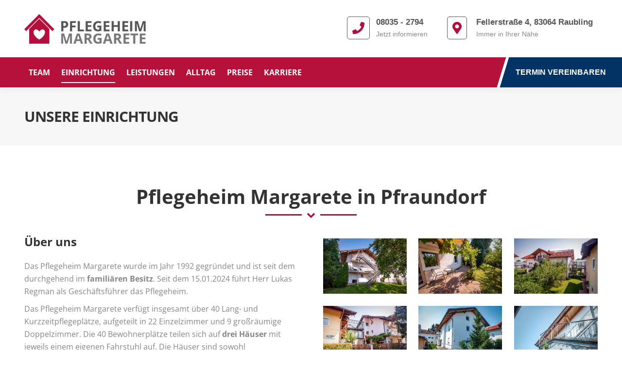

--- FILE ---
content_type: text/html; charset=UTF-8
request_url: https://www.pflegeheim-margarete.de/einrichtung/
body_size: 19925
content:
<!DOCTYPE html> <!--[if !(IE 6) | !(IE 7) | !(IE 8)  ]><!--><html lang="de" class="no-js"> <!--<![endif]--><head><meta charset="UTF-8" /><meta name="viewport" content="width=device-width, initial-scale=1, maximum-scale=1, user-scalable=0"><meta name="theme-color" content="#b4103d"/><link rel="profile" href="https://gmpg.org/xfn/11" /><meta name='robots' content='index, follow, max-image-preview:large, max-snippet:-1, max-video-preview:-1' /><link media="all" href="https://www.pflegeheim-margarete.de/wp-content/cache/autoptimize/css/autoptimize_348cc91c2f5e9d2bcbfc581425e3298a.css" rel="stylesheet"><title>Unsere Einrichtung - Pflegeheim Margarete</title><link rel="preload" as="image" href="https://www.pflegeheim-margarete.de/wp-content/uploads/2018/06/logo-1.png" imagesrcset="https://www.pflegeheim-margarete.de/wp-content/uploads/2018/06/logo-1.png 250w, https://www.pflegeheim-margarete.de/wp-content/uploads/2018/10/logox2.png 500w" imagesizes="250px" fetchpriority="high"><link rel="canonical" href="https://www.pflegeheim-margarete.de/einrichtung/" /><meta property="og:locale" content="de_DE" /><meta property="og:type" content="article" /><meta property="og:title" content="Unsere Einrichtung - Pflegeheim Margarete" /><meta property="og:url" content="https://www.pflegeheim-margarete.de/einrichtung/" /><meta property="og:site_name" content="Pflegeheim Margarete" /><meta property="article:modified_time" content="2024-02-12T10:22:21+00:00" /><meta name="twitter:card" content="summary_large_image" /><meta name="twitter:label1" content="Geschätzte Lesezeit" /><meta name="twitter:data1" content="9 Minuten" /> <script type="application/ld+json" class="yoast-schema-graph">{"@context":"https://schema.org","@graph":[{"@type":"WebPage","@id":"https://www.pflegeheim-margarete.de/einrichtung/","url":"https://www.pflegeheim-margarete.de/einrichtung/","name":"Unsere Einrichtung - Pflegeheim Margarete","isPartOf":{"@id":"https://www.pflegeheim-margarete.de/#website"},"datePublished":"2018-08-24T14:46:57+00:00","dateModified":"2024-02-12T10:22:21+00:00","breadcrumb":{"@id":"https://www.pflegeheim-margarete.de/einrichtung/#breadcrumb"},"inLanguage":"de","potentialAction":[{"@type":"ReadAction","target":["https://www.pflegeheim-margarete.de/einrichtung/"]}]},{"@type":"BreadcrumbList","@id":"https://www.pflegeheim-margarete.de/einrichtung/#breadcrumb","itemListElement":[{"@type":"ListItem","position":1,"name":"Home","item":"https://www.pflegeheim-margarete.de/"},{"@type":"ListItem","position":2,"name":"Unsere Einrichtung"}]},{"@type":"WebSite","@id":"https://www.pflegeheim-margarete.de/#website","url":"https://www.pflegeheim-margarete.de/","name":"Pflegeheim Margarete","description":"Familiär, privat und persönlich","potentialAction":[{"@type":"SearchAction","target":{"@type":"EntryPoint","urlTemplate":"https://www.pflegeheim-margarete.de/?s={search_term_string}"},"query-input":"required name=search_term_string"}],"inLanguage":"de"}]}</script> <link rel="alternate" type="application/rss+xml" title="Pflegeheim Margarete &raquo; Feed" href="https://www.pflegeheim-margarete.de/feed/" /><link rel="alternate" type="application/rss+xml" title="Pflegeheim Margarete &raquo; Kommentar-Feed" href="https://www.pflegeheim-margarete.de/comments/feed/" /><style id='wp-emoji-styles-inline-css'>img.wp-smiley, img.emoji {
		display: inline !important;
		border: none !important;
		box-shadow: none !important;
		height: 1em !important;
		width: 1em !important;
		margin: 0 0.07em !important;
		vertical-align: -0.1em !important;
		background: none !important;
		padding: 0 !important;
	}</style><style id='wp-block-library-theme-inline-css'>.wp-block-audio figcaption{color:#555;font-size:13px;text-align:center}.is-dark-theme .wp-block-audio figcaption{color:#ffffffa6}.wp-block-audio{margin:0 0 1em}.wp-block-code{border:1px solid #ccc;border-radius:4px;font-family:Menlo,Consolas,monaco,monospace;padding:.8em 1em}.wp-block-embed figcaption{color:#555;font-size:13px;text-align:center}.is-dark-theme .wp-block-embed figcaption{color:#ffffffa6}.wp-block-embed{margin:0 0 1em}.blocks-gallery-caption{color:#555;font-size:13px;text-align:center}.is-dark-theme .blocks-gallery-caption{color:#ffffffa6}.wp-block-image figcaption{color:#555;font-size:13px;text-align:center}.is-dark-theme .wp-block-image figcaption{color:#ffffffa6}.wp-block-image{margin:0 0 1em}.wp-block-pullquote{border-bottom:4px solid;border-top:4px solid;color:currentColor;margin-bottom:1.75em}.wp-block-pullquote cite,.wp-block-pullquote footer,.wp-block-pullquote__citation{color:currentColor;font-size:.8125em;font-style:normal;text-transform:uppercase}.wp-block-quote{border-left:.25em solid;margin:0 0 1.75em;padding-left:1em}.wp-block-quote cite,.wp-block-quote footer{color:currentColor;font-size:.8125em;font-style:normal;position:relative}.wp-block-quote.has-text-align-right{border-left:none;border-right:.25em solid;padding-left:0;padding-right:1em}.wp-block-quote.has-text-align-center{border:none;padding-left:0}.wp-block-quote.is-large,.wp-block-quote.is-style-large,.wp-block-quote.is-style-plain{border:none}.wp-block-search .wp-block-search__label{font-weight:700}.wp-block-search__button{border:1px solid #ccc;padding:.375em .625em}:where(.wp-block-group.has-background){padding:1.25em 2.375em}.wp-block-separator.has-css-opacity{opacity:.4}.wp-block-separator{border:none;border-bottom:2px solid;margin-left:auto;margin-right:auto}.wp-block-separator.has-alpha-channel-opacity{opacity:1}.wp-block-separator:not(.is-style-wide):not(.is-style-dots){width:100px}.wp-block-separator.has-background:not(.is-style-dots){border-bottom:none;height:1px}.wp-block-separator.has-background:not(.is-style-wide):not(.is-style-dots){height:2px}.wp-block-table{margin:0 0 1em}.wp-block-table td,.wp-block-table th{word-break:normal}.wp-block-table figcaption{color:#555;font-size:13px;text-align:center}.is-dark-theme .wp-block-table figcaption{color:#ffffffa6}.wp-block-video figcaption{color:#555;font-size:13px;text-align:center}.is-dark-theme .wp-block-video figcaption{color:#ffffffa6}.wp-block-video{margin:0 0 1em}.wp-block-template-part.has-background{margin-bottom:0;margin-top:0;padding:1.25em 2.375em}</style><style id='classic-theme-styles-inline-css'>/*! This file is auto-generated */
.wp-block-button__link{color:#fff;background-color:#32373c;border-radius:9999px;box-shadow:none;text-decoration:none;padding:calc(.667em + 2px) calc(1.333em + 2px);font-size:1.125em}.wp-block-file__button{background:#32373c;color:#fff;text-decoration:none}</style><style id='global-styles-inline-css'>body{--wp--preset--color--black: #000000;--wp--preset--color--cyan-bluish-gray: #abb8c3;--wp--preset--color--white: #FFF;--wp--preset--color--pale-pink: #f78da7;--wp--preset--color--vivid-red: #cf2e2e;--wp--preset--color--luminous-vivid-orange: #ff6900;--wp--preset--color--luminous-vivid-amber: #fcb900;--wp--preset--color--light-green-cyan: #7bdcb5;--wp--preset--color--vivid-green-cyan: #00d084;--wp--preset--color--pale-cyan-blue: #8ed1fc;--wp--preset--color--vivid-cyan-blue: #0693e3;--wp--preset--color--vivid-purple: #9b51e0;--wp--preset--color--accent: #b4103d;--wp--preset--color--dark-gray: #111;--wp--preset--color--light-gray: #767676;--wp--preset--gradient--vivid-cyan-blue-to-vivid-purple: linear-gradient(135deg,rgba(6,147,227,1) 0%,rgb(155,81,224) 100%);--wp--preset--gradient--light-green-cyan-to-vivid-green-cyan: linear-gradient(135deg,rgb(122,220,180) 0%,rgb(0,208,130) 100%);--wp--preset--gradient--luminous-vivid-amber-to-luminous-vivid-orange: linear-gradient(135deg,rgba(252,185,0,1) 0%,rgba(255,105,0,1) 100%);--wp--preset--gradient--luminous-vivid-orange-to-vivid-red: linear-gradient(135deg,rgba(255,105,0,1) 0%,rgb(207,46,46) 100%);--wp--preset--gradient--very-light-gray-to-cyan-bluish-gray: linear-gradient(135deg,rgb(238,238,238) 0%,rgb(169,184,195) 100%);--wp--preset--gradient--cool-to-warm-spectrum: linear-gradient(135deg,rgb(74,234,220) 0%,rgb(151,120,209) 20%,rgb(207,42,186) 40%,rgb(238,44,130) 60%,rgb(251,105,98) 80%,rgb(254,248,76) 100%);--wp--preset--gradient--blush-light-purple: linear-gradient(135deg,rgb(255,206,236) 0%,rgb(152,150,240) 100%);--wp--preset--gradient--blush-bordeaux: linear-gradient(135deg,rgb(254,205,165) 0%,rgb(254,45,45) 50%,rgb(107,0,62) 100%);--wp--preset--gradient--luminous-dusk: linear-gradient(135deg,rgb(255,203,112) 0%,rgb(199,81,192) 50%,rgb(65,88,208) 100%);--wp--preset--gradient--pale-ocean: linear-gradient(135deg,rgb(255,245,203) 0%,rgb(182,227,212) 50%,rgb(51,167,181) 100%);--wp--preset--gradient--electric-grass: linear-gradient(135deg,rgb(202,248,128) 0%,rgb(113,206,126) 100%);--wp--preset--gradient--midnight: linear-gradient(135deg,rgb(2,3,129) 0%,rgb(40,116,252) 100%);--wp--preset--font-size--small: 13px;--wp--preset--font-size--medium: 20px;--wp--preset--font-size--large: 36px;--wp--preset--font-size--x-large: 42px;--wp--preset--spacing--20: 0.44rem;--wp--preset--spacing--30: 0.67rem;--wp--preset--spacing--40: 1rem;--wp--preset--spacing--50: 1.5rem;--wp--preset--spacing--60: 2.25rem;--wp--preset--spacing--70: 3.38rem;--wp--preset--spacing--80: 5.06rem;--wp--preset--shadow--natural: 6px 6px 9px rgba(0, 0, 0, 0.2);--wp--preset--shadow--deep: 12px 12px 50px rgba(0, 0, 0, 0.4);--wp--preset--shadow--sharp: 6px 6px 0px rgba(0, 0, 0, 0.2);--wp--preset--shadow--outlined: 6px 6px 0px -3px rgba(255, 255, 255, 1), 6px 6px rgba(0, 0, 0, 1);--wp--preset--shadow--crisp: 6px 6px 0px rgba(0, 0, 0, 1);}:where(.is-layout-flex){gap: 0.5em;}:where(.is-layout-grid){gap: 0.5em;}body .is-layout-flex{display: flex;}body .is-layout-flex{flex-wrap: wrap;align-items: center;}body .is-layout-flex > *{margin: 0;}body .is-layout-grid{display: grid;}body .is-layout-grid > *{margin: 0;}:where(.wp-block-columns.is-layout-flex){gap: 2em;}:where(.wp-block-columns.is-layout-grid){gap: 2em;}:where(.wp-block-post-template.is-layout-flex){gap: 1.25em;}:where(.wp-block-post-template.is-layout-grid){gap: 1.25em;}.has-black-color{color: var(--wp--preset--color--black) !important;}.has-cyan-bluish-gray-color{color: var(--wp--preset--color--cyan-bluish-gray) !important;}.has-white-color{color: var(--wp--preset--color--white) !important;}.has-pale-pink-color{color: var(--wp--preset--color--pale-pink) !important;}.has-vivid-red-color{color: var(--wp--preset--color--vivid-red) !important;}.has-luminous-vivid-orange-color{color: var(--wp--preset--color--luminous-vivid-orange) !important;}.has-luminous-vivid-amber-color{color: var(--wp--preset--color--luminous-vivid-amber) !important;}.has-light-green-cyan-color{color: var(--wp--preset--color--light-green-cyan) !important;}.has-vivid-green-cyan-color{color: var(--wp--preset--color--vivid-green-cyan) !important;}.has-pale-cyan-blue-color{color: var(--wp--preset--color--pale-cyan-blue) !important;}.has-vivid-cyan-blue-color{color: var(--wp--preset--color--vivid-cyan-blue) !important;}.has-vivid-purple-color{color: var(--wp--preset--color--vivid-purple) !important;}.has-black-background-color{background-color: var(--wp--preset--color--black) !important;}.has-cyan-bluish-gray-background-color{background-color: var(--wp--preset--color--cyan-bluish-gray) !important;}.has-white-background-color{background-color: var(--wp--preset--color--white) !important;}.has-pale-pink-background-color{background-color: var(--wp--preset--color--pale-pink) !important;}.has-vivid-red-background-color{background-color: var(--wp--preset--color--vivid-red) !important;}.has-luminous-vivid-orange-background-color{background-color: var(--wp--preset--color--luminous-vivid-orange) !important;}.has-luminous-vivid-amber-background-color{background-color: var(--wp--preset--color--luminous-vivid-amber) !important;}.has-light-green-cyan-background-color{background-color: var(--wp--preset--color--light-green-cyan) !important;}.has-vivid-green-cyan-background-color{background-color: var(--wp--preset--color--vivid-green-cyan) !important;}.has-pale-cyan-blue-background-color{background-color: var(--wp--preset--color--pale-cyan-blue) !important;}.has-vivid-cyan-blue-background-color{background-color: var(--wp--preset--color--vivid-cyan-blue) !important;}.has-vivid-purple-background-color{background-color: var(--wp--preset--color--vivid-purple) !important;}.has-black-border-color{border-color: var(--wp--preset--color--black) !important;}.has-cyan-bluish-gray-border-color{border-color: var(--wp--preset--color--cyan-bluish-gray) !important;}.has-white-border-color{border-color: var(--wp--preset--color--white) !important;}.has-pale-pink-border-color{border-color: var(--wp--preset--color--pale-pink) !important;}.has-vivid-red-border-color{border-color: var(--wp--preset--color--vivid-red) !important;}.has-luminous-vivid-orange-border-color{border-color: var(--wp--preset--color--luminous-vivid-orange) !important;}.has-luminous-vivid-amber-border-color{border-color: var(--wp--preset--color--luminous-vivid-amber) !important;}.has-light-green-cyan-border-color{border-color: var(--wp--preset--color--light-green-cyan) !important;}.has-vivid-green-cyan-border-color{border-color: var(--wp--preset--color--vivid-green-cyan) !important;}.has-pale-cyan-blue-border-color{border-color: var(--wp--preset--color--pale-cyan-blue) !important;}.has-vivid-cyan-blue-border-color{border-color: var(--wp--preset--color--vivid-cyan-blue) !important;}.has-vivid-purple-border-color{border-color: var(--wp--preset--color--vivid-purple) !important;}.has-vivid-cyan-blue-to-vivid-purple-gradient-background{background: var(--wp--preset--gradient--vivid-cyan-blue-to-vivid-purple) !important;}.has-light-green-cyan-to-vivid-green-cyan-gradient-background{background: var(--wp--preset--gradient--light-green-cyan-to-vivid-green-cyan) !important;}.has-luminous-vivid-amber-to-luminous-vivid-orange-gradient-background{background: var(--wp--preset--gradient--luminous-vivid-amber-to-luminous-vivid-orange) !important;}.has-luminous-vivid-orange-to-vivid-red-gradient-background{background: var(--wp--preset--gradient--luminous-vivid-orange-to-vivid-red) !important;}.has-very-light-gray-to-cyan-bluish-gray-gradient-background{background: var(--wp--preset--gradient--very-light-gray-to-cyan-bluish-gray) !important;}.has-cool-to-warm-spectrum-gradient-background{background: var(--wp--preset--gradient--cool-to-warm-spectrum) !important;}.has-blush-light-purple-gradient-background{background: var(--wp--preset--gradient--blush-light-purple) !important;}.has-blush-bordeaux-gradient-background{background: var(--wp--preset--gradient--blush-bordeaux) !important;}.has-luminous-dusk-gradient-background{background: var(--wp--preset--gradient--luminous-dusk) !important;}.has-pale-ocean-gradient-background{background: var(--wp--preset--gradient--pale-ocean) !important;}.has-electric-grass-gradient-background{background: var(--wp--preset--gradient--electric-grass) !important;}.has-midnight-gradient-background{background: var(--wp--preset--gradient--midnight) !important;}.has-small-font-size{font-size: var(--wp--preset--font-size--small) !important;}.has-medium-font-size{font-size: var(--wp--preset--font-size--medium) !important;}.has-large-font-size{font-size: var(--wp--preset--font-size--large) !important;}.has-x-large-font-size{font-size: var(--wp--preset--font-size--x-large) !important;}
.wp-block-navigation a:where(:not(.wp-element-button)){color: inherit;}
:where(.wp-block-post-template.is-layout-flex){gap: 1.25em;}:where(.wp-block-post-template.is-layout-grid){gap: 1.25em;}
:where(.wp-block-columns.is-layout-flex){gap: 2em;}:where(.wp-block-columns.is-layout-grid){gap: 2em;}
.wp-block-pullquote{font-size: 1.5em;line-height: 1.6;}</style><link data-minify="1" rel='stylesheet' id='the7-font-css' href='https://www.pflegeheim-margarete.de/wp-content/cache/min/1/wp-content/themes/dt-the7/fonts/icomoon-the7-font/icomoon-the7-font.min.css?ver=1733730386' media='all' /><link data-minify="1" rel='stylesheet' id='the7-awesome-fonts-css' href='https://www.pflegeheim-margarete.de/wp-content/cache/min/1/wp-content/themes/dt-the7/fonts/FontAwesome/css/all.min.css?ver=1733730386' media='all' /><link data-minify="1" rel='stylesheet' id='the7-Defaults-css' href='https://www.pflegeheim-margarete.de/wp-content/cache/autoptimize/css/autoptimize_single_d5d0badc6cd78039617b36ce8e5bfefa.css?ver=1733730386' media='all' /><link data-minify="1" rel='stylesheet' id='the7-icomoon-font-awesome-14x14-css' href='https://www.pflegeheim-margarete.de/wp-content/cache/autoptimize/css/autoptimize_single_a84c05e5a1e325822af040a8ce7d9034.css?ver=1733730386' media='all' /><link data-minify="1" rel='stylesheet' id='borlabs-cookie-css' href='https://www.pflegeheim-margarete.de/wp-content/cache/autoptimize/css/autoptimize_single_203aaad0ed7b990d356d4d4f54701f62.css?ver=1733730386' media='all' /><link data-minify="1" rel='stylesheet' id='js_composer_front-css' href='https://www.pflegeheim-margarete.de/wp-content/cache/autoptimize/css/autoptimize_single_1c1b0341b60067fe96a434a20211f792.css?ver=1733730386' media='all' /><link data-minify="1" rel='stylesheet' id='dt-web-fonts-css' href='https://www.pflegeheim-margarete.de/wp-content/cache/autoptimize/css/autoptimize_single_15314ce06fc023f161f5eba9dc638b40.css?ver=1733730386' media='all' /><link data-minify="1" rel='stylesheet' id='the7-css-vars-css' href='https://www.pflegeheim-margarete.de/wp-content/cache/autoptimize/css/autoptimize_single_056f96a0ce4e0d2b8ab998318ab59bd3.css?ver=1733730386' media='all' /><link data-minify="1" rel='stylesheet' id='dt-custom-css' href='https://www.pflegeheim-margarete.de/wp-content/cache/autoptimize/css/autoptimize_single_11854e68a693204a0e12038d163c5bbb.css?ver=1733730386' media='all' /><link data-minify="1" rel='stylesheet' id='dt-media-css' href='https://www.pflegeheim-margarete.de/wp-content/cache/autoptimize/css/autoptimize_single_ea8d7cec770f2366dff9a222cdc51f5e.css?ver=1733730386' media='all' /><link data-minify="1" rel='stylesheet' id='the7-mega-menu-css' href='https://www.pflegeheim-margarete.de/wp-content/cache/autoptimize/css/autoptimize_single_2083a66b82d81a79e86570d061d2fca4.css?ver=1733730386' media='all' /><link data-minify="1" rel='stylesheet' id='the7-elements-css' href='https://www.pflegeheim-margarete.de/wp-content/cache/autoptimize/css/autoptimize_single_ea7c0d0a0fd13273f46fdddc5cd4918d.css?ver=1733730386' media='all' /><link data-minify="1" rel='stylesheet' id='style-css' href='https://www.pflegeheim-margarete.de/wp-content/cache/autoptimize/css/autoptimize_single_8715b2752846c94e83b4b1fc7b606835.css?ver=1733730386' media='all' /><link data-minify="1" rel='stylesheet' id='hybrig-gallery-libs-global-pack-css' href='https://www.pflegeheim-margarete.de/wp-content/cache/min/1/wp-content/plugins/hybrid_gallery/libs/assets/css/libs.global.pack.min.css?ver=1733730386' media='all' /><link data-minify="1" rel='stylesheet' id='hybrid-gallery-lightbox-magnific-popup-css' href='https://www.pflegeheim-margarete.de/wp-content/cache/autoptimize/css/autoptimize_single_ff7e73ed242f040ed6915874f48a93b8.css?ver=1733730386' media='all' /><link data-minify="1" rel='stylesheet' id='hybrid-gallery-lightbox-fancybox-css' href='https://www.pflegeheim-margarete.de/wp-content/cache/autoptimize/css/autoptimize_single_81cc8a42293001a0c97d99cabd24e75d.css?ver=1733730386' media='all' /><link data-minify="1" rel='stylesheet' id='hybrid-gallery-lightbox-ilightbox-css' href='https://www.pflegeheim-margarete.de/wp-content/cache/autoptimize/css/autoptimize_single_55a2aa76aa91810f4d9e05a66c697847.css?ver=1733730387' media='all' /><link data-minify="1" rel='stylesheet' id='hybrid-gallery-lightbox-colorbox-css' href='https://www.pflegeheim-margarete.de/wp-content/cache/autoptimize/css/autoptimize_single_ecbbc10cc38d098f69d9486aacd01d75.css?ver=1733730387' media='all' /><link data-minify="1" rel='stylesheet' id='hybrid-gallery-lightbox-lightgallery-css' href='https://www.pflegeheim-margarete.de/wp-content/cache/autoptimize/css/autoptimize_single_4e482fcbf7a84eb4db39834dd0f0da2a.css?ver=1733730387' media='all' /><link data-minify="1" rel='stylesheet' id='hybrid-gallery-lightbox-prettyphoto-css' href='https://www.pflegeheim-margarete.de/wp-content/cache/autoptimize/css/autoptimize_single_a67b306574264464b4f76a89254fda7a.css?ver=1733730387' media='all' /><link data-minify="1" rel='stylesheet' id='hybrid-gallery-lightbox-lightcase-css' href='https://www.pflegeheim-margarete.de/wp-content/cache/autoptimize/css/autoptimize_single_f18de1c29252f8e4462e5532a0d677db.css?ver=1733730387' media='all' /><style id='rocket-lazyload-inline-css'>.rll-youtube-player{position:relative;padding-bottom:56.23%;height:0;overflow:hidden;max-width:100%;}.rll-youtube-player:focus-within{outline: 2px solid currentColor;outline-offset: 5px;}.rll-youtube-player iframe{position:absolute;top:0;left:0;width:100%;height:100%;z-index:100;background:0 0}.rll-youtube-player img{bottom:0;display:block;left:0;margin:auto;max-width:100%;width:100%;position:absolute;right:0;top:0;border:none;height:auto;-webkit-transition:.4s all;-moz-transition:.4s all;transition:.4s all}.rll-youtube-player img:hover{-webkit-filter:brightness(75%)}.rll-youtube-player .play{height:100%;width:100%;left:0;top:0;position:absolute;background:url(https://www.pflegeheim-margarete.de/wp-content/plugins/wp-rocket/assets/img/youtube.png) no-repeat center;background-color: transparent !important;cursor:pointer;border:none;}.wp-embed-responsive .wp-has-aspect-ratio .rll-youtube-player{position:absolute;padding-bottom:0;width:100%;height:100%;top:0;bottom:0;left:0;right:0}</style> <script src="https://www.pflegeheim-margarete.de/wp-includes/js/jquery/jquery.min.js?ver=3.7.1" id="jquery-core-js"></script> <script id="dt-above-fold-js-extra">var dtLocal = {"themeUrl":"https:\/\/www.pflegeheim-margarete.de\/wp-content\/themes\/dt-the7","passText":"Um diesen gesch\u00fctzten Eintrag anzusehen, geben Sie bitte das Passwort ein:","moreButtonText":{"loading":"Lade...","loadMore":"Mehr laden"},"postID":"1688","ajaxurl":"https:\/\/www.pflegeheim-margarete.de\/wp-admin\/admin-ajax.php","REST":{"baseUrl":"https:\/\/www.pflegeheim-margarete.de\/wp-json\/the7\/v1","endpoints":{"sendMail":"\/send-mail"}},"contactMessages":{"required":"One or more fields have an error. Please check and try again.","terms":"Please accept the privacy policy.","fillTheCaptchaError":"Please, fill the captcha."},"captchaSiteKey":"","ajaxNonce":"6c90082fe0","pageData":{"type":"page","template":"page","layout":null},"themeSettings":{"smoothScroll":"off","lazyLoading":false,"desktopHeader":{"height":180},"ToggleCaptionEnabled":"disabled","ToggleCaption":"Navigation","floatingHeader":{"showAfter":180,"showMenu":true,"height":60,"logo":{"showLogo":true,"html":"<img class=\" preload-me\" src=\"https:\/\/www.pflegeheim-margarete.de\/wp-content\/uploads\/2018\/06\/logo-floating-1.png\" srcset=\"https:\/\/www.pflegeheim-margarete.de\/wp-content\/uploads\/2018\/06\/logo-floating-1.png 138w\" width=\"138\" height=\"34\"   sizes=\"138px\" alt=\"Pflegeheim Margarete\" \/>","url":"https:\/\/www.pflegeheim-margarete.de\/"}},"topLine":{"floatingTopLine":{"logo":{"showLogo":false,"html":""}}},"mobileHeader":{"firstSwitchPoint":1100,"secondSwitchPoint":800,"firstSwitchPointHeight":90,"secondSwitchPointHeight":90,"mobileToggleCaptionEnabled":"disabled","mobileToggleCaption":"Menu"},"stickyMobileHeaderFirstSwitch":{"logo":{"html":"<img class=\" preload-me\" src=\"https:\/\/www.pflegeheim-margarete.de\/wp-content\/uploads\/2018\/06\/logo-mobil.png\" srcset=\"https:\/\/www.pflegeheim-margarete.de\/wp-content\/uploads\/2018\/06\/logo-mobil.png 220w, https:\/\/www.pflegeheim-margarete.de\/wp-content\/uploads\/2018\/10\/logo-mobil-retina.png 440w\" width=\"220\" height=\"53\"   sizes=\"220px\" alt=\"Pflegeheim Margarete\" \/>"}},"stickyMobileHeaderSecondSwitch":{"logo":{"html":"<img class=\" preload-me\" src=\"https:\/\/www.pflegeheim-margarete.de\/wp-content\/uploads\/2018\/06\/logo-mobil.png\" srcset=\"https:\/\/www.pflegeheim-margarete.de\/wp-content\/uploads\/2018\/06\/logo-mobil.png 220w, https:\/\/www.pflegeheim-margarete.de\/wp-content\/uploads\/2018\/10\/logo-mobil-retina.png 440w\" width=\"220\" height=\"53\"   sizes=\"220px\" alt=\"Pflegeheim Margarete\" \/>"}},"sidebar":{"switchPoint":990},"boxedWidth":"1340px"},"VCMobileScreenWidth":"778"};
var dtShare = {"shareButtonText":{"facebook":"Facebook","twitter":"Share on X","pinterest":"Pin it","linkedin":"Linkedin","whatsapp":"Share on Whatsapp"},"overlayOpacity":"85"};</script> <link rel="https://api.w.org/" href="https://www.pflegeheim-margarete.de/wp-json/" /><link rel="alternate" type="application/json" href="https://www.pflegeheim-margarete.de/wp-json/wp/v2/pages/1688" /><link rel="EditURI" type="application/rsd+xml" title="RSD" href="https://www.pflegeheim-margarete.de/xmlrpc.php?rsd" /><meta name="generator" content="WordPress 6.5.7" /><link rel='shortlink' href='https://www.pflegeheim-margarete.de/?p=1688' /><link rel="alternate" type="application/json+oembed" href="https://www.pflegeheim-margarete.de/wp-json/oembed/1.0/embed?url=https%3A%2F%2Fwww.pflegeheim-margarete.de%2Feinrichtung%2F" /><link rel="alternate" type="text/xml+oembed" href="https://www.pflegeheim-margarete.de/wp-json/oembed/1.0/embed?url=https%3A%2F%2Fwww.pflegeheim-margarete.de%2Feinrichtung%2F&#038;format=xml" /><meta name="generator" content="Powered by WPBakery Page Builder - drag and drop page builder for WordPress."/><meta name="generator" content="Powered by Slider Revolution 6.7.14 - responsive, Mobile-Friendly Slider Plugin for WordPress with comfortable drag and drop interface." /><link rel="icon" href="https://www.pflegeheim-margarete.de/wp-content/uploads/2018/10/favicon-16x16.png" type="image/png" sizes="16x16"/><link rel="icon" href="https://www.pflegeheim-margarete.de/wp-content/uploads/2018/10/favicon-32x32.png" type="image/png" sizes="32x32"/><link rel="apple-touch-icon" href="https://www.pflegeheim-margarete.de/wp-content/uploads/2018/10/apple-icon-60x60.png"><link rel="apple-touch-icon" sizes="76x76" href="https://www.pflegeheim-margarete.de/wp-content/uploads/2018/10/apple-icon-76x76.png"><link rel="apple-touch-icon" sizes="120x120" href="https://www.pflegeheim-margarete.de/wp-content/uploads/2018/10/apple-icon-120x120.png"><link rel="apple-touch-icon" sizes="152x152" href="https://www.pflegeheim-margarete.de/wp-content/uploads/2018/10/apple-icon-152x152.png"><style type="text/css" data-type="vc_shortcodes-custom-css">.vc_custom_1509351079558{padding-top: 80px !important;padding-bottom: 100px !important;}.vc_custom_1512478764566{padding-top: 80px !important;padding-bottom: 50px !important;}.vc_custom_1509566445127{padding-bottom: 50px !important;}.vc_custom_1509566455479{padding-bottom: 50px !important;}.vc_custom_1627634923707{margin-right: 10px !important;margin-bottom: 10px !important;}.vc_custom_1535376037524{margin-bottom: 10px !important;}.vc_custom_1516621923314{padding-bottom: 50px !important;}.vc_custom_1516621932071{padding-bottom: 50px !important;}.vc_custom_1516621943082{padding-bottom: 50px !important;}.vc_custom_1516621953145{padding-bottom: 50px !important;}.vc_custom_1516621959442{padding-bottom: 50px !important;}.vc_custom_1516621969242{padding-bottom: 50px !important;}.vc_custom_1540473683774{padding-top: 150px !important;padding-bottom: 150px !important;background-image: url(https://www.pflegeheim-margarete.de/wp-content/uploads/2018/10/teaser.jpg?id=1778) !important;background-position: center !important;background-repeat: no-repeat !important;background-size: cover !important;}.vc_custom_1512555271891{padding-top: 85px !important;padding-bottom: 90px !important;}</style><noscript><style>.wpb_animate_when_almost_visible { opacity: 1; }</style></noscript><style id='the7-custom-inline-css' type='text/css'>/*Phone number color in contacts on mobile devices*/
.dt-phone *,
.dt-phone:hover *{
color: inherit;
}</style><noscript><style id="rocket-lazyload-nojs-css">.rll-youtube-player, [data-lazy-src]{display:none !important;}</style></noscript></head><body id="the7-body" class="page-template-default page page-id-1688 wp-embed-responsive the7-core-ver-2.7.9 dt-responsive-on right-mobile-menu-close-icon ouside-menu-close-icon mobile-hamburger-close-bg-enable mobile-hamburger-close-bg-hover-enable  fade-medium-mobile-menu-close-icon fade-medium-menu-close-icon srcset-enabled btn-flat custom-btn-color custom-btn-hover-color phantom-slide phantom-shadow-decoration phantom-custom-logo-on sticky-mobile-header top-header first-switch-logo-left first-switch-menu-right second-switch-logo-left second-switch-menu-right right-mobile-menu layzr-loading-on popup-message-style the7-ver-11.14.0.1 dt-fa-compatibility wpb-js-composer js-comp-ver-7.7.2 vc_responsive"><div id="page" > <a class="skip-link screen-reader-text" href="#content">Zum Inhalt springen</a><div class="masthead classic-header left bg-behind-menu widgets shadow-decoration shadow-mobile-header-decoration medium-mobile-menu-icon dt-parent-menu-clickable show-sub-menu-on-hover show-device-logo show-mobile-logo"  role="banner"><div class="top-bar top-bar-empty top-bar-line-hide"><div class="top-bar-bg" ></div><div class="mini-widgets left-widgets"></div><div class="mini-widgets right-widgets"></div></div><header class="header-bar"><div class="branding"><div id="site-title" class="assistive-text">Pflegeheim Margarete</div><div id="site-description" class="assistive-text">Familiär, privat und persönlich</div> <a class="" href="https://www.pflegeheim-margarete.de/"><img fetchpriority="high" class=" preload-me" src="https://www.pflegeheim-margarete.de/wp-content/uploads/2018/06/logo-1.png" srcset="https://www.pflegeheim-margarete.de/wp-content/uploads/2018/06/logo-1.png 250w, https://www.pflegeheim-margarete.de/wp-content/uploads/2018/10/logox2.png 500w" width="250" height="61"   sizes="250px" alt="Pflegeheim Margarete" /><img class="mobile-logo preload-me" src="data:image/svg+xml,%3Csvg%20xmlns='http://www.w3.org/2000/svg'%20viewBox='0%200%20220%2053'%3E%3C/svg%3E" data-lazy-srcset="https://www.pflegeheim-margarete.de/wp-content/uploads/2018/06/logo-mobil.png 220w, https://www.pflegeheim-margarete.de/wp-content/uploads/2018/10/logo-mobil-retina.png 440w" width="220" height="53"   data-lazy-sizes="220px" alt="Pflegeheim Margarete" data-lazy-src="https://www.pflegeheim-margarete.de/wp-content/uploads/2018/06/logo-mobil.png" /><noscript><img class="mobile-logo preload-me" src="https://www.pflegeheim-margarete.de/wp-content/uploads/2018/06/logo-mobil.png" srcset="https://www.pflegeheim-margarete.de/wp-content/uploads/2018/06/logo-mobil.png 220w, https://www.pflegeheim-margarete.de/wp-content/uploads/2018/10/logo-mobil-retina.png 440w" width="220" height="53"   sizes="220px" alt="Pflegeheim Margarete" /></noscript></a><div class="mini-widgets"></div><div class="mini-widgets"><span class="mini-contacts phone show-on-desktop in-top-bar-right in-menu-second-switch"><i class="fas fa-phone"></i> <a href="tel:+4980352794">08035 - 2794</a><br><span>Jetzt informieren</span></span><span class="mini-contacts address show-on-desktop in-top-bar-right in-menu-second-switch"><i class="fas fa-map-marker-alt"></i> Fellerstraße 4, 83064 Raubling<br><span>Immer in Ihrer Nähe</span></span></div></div><nav class="navigation"><ul id="primary-menu" class="main-nav underline-decoration upwards-line"><li class="menu-item menu-item-type-post_type menu-item-object-page menu-item-1706 first depth-0"><a href='https://www.pflegeheim-margarete.de/unser-team/' data-level='1'><span class="menu-item-text"><span class="menu-text">Team</span></span></a></li><li class="menu-item menu-item-type-post_type menu-item-object-page current-menu-item page_item page-item-1688 current_page_item menu-item-1707 act depth-0"><a href='https://www.pflegeheim-margarete.de/einrichtung/' data-level='1'><span class="menu-item-text"><span class="menu-text">Einrichtung</span></span></a></li><li class="menu-item menu-item-type-post_type menu-item-object-page menu-item-2218 depth-0"><a href='https://www.pflegeheim-margarete.de/unser-leistungsspektrum/' data-level='1'><span class="menu-item-text"><span class="menu-text">Leistungen</span></span></a></li><li class="menu-item menu-item-type-post_type menu-item-object-page menu-item-1759 depth-0"><a href='https://www.pflegeheim-margarete.de/alltag/' data-level='1'><span class="menu-item-text"><span class="menu-text">Alltag</span></span></a></li><li class="menu-item menu-item-type-custom menu-item-object-custom menu-item-1683 depth-0"><a href='https://www.pflegeheim-margarete.de/wp-content/uploads/2024/02/2024-neu-01.01.2024-gültig-Vergütungsverhandlung-Pflegeheim-Margarete.pdf' target='_blank' data-level='1'><span class="menu-item-text"><span class="menu-text">Preise</span></span></a></li><li class="menu-item menu-item-type-post_type menu-item-object-page menu-item-2099 last depth-0"><a href='https://www.pflegeheim-margarete.de/karriere/' data-level='1'><span class="menu-item-text"><span class="menu-text">Karriere</span></span></a></li></ul><div class="mini-widgets"><div class="text-area show-on-desktop near-logo-first-switch in-menu-second-switch"><div class="button-menu"><a href="https://www.pflegeheim-margarete.de/terminvereinbarung/">Termin vereinbaren</a></div></div></div></nav></header></div><div role="navigation" class="dt-mobile-header mobile-menu-show-divider"><div class="dt-close-mobile-menu-icon"><div class="close-line-wrap"><span class="close-line"></span><span class="close-line"></span><span class="close-line"></span></div></div><ul id="mobile-menu" class="mobile-main-nav"><li class="menu-item menu-item-type-post_type menu-item-object-page menu-item-1706 first depth-0"><a href='https://www.pflegeheim-margarete.de/unser-team/' data-level='1'><span class="menu-item-text"><span class="menu-text">Team</span></span></a></li><li class="menu-item menu-item-type-post_type menu-item-object-page current-menu-item page_item page-item-1688 current_page_item menu-item-1707 act depth-0"><a href='https://www.pflegeheim-margarete.de/einrichtung/' data-level='1'><span class="menu-item-text"><span class="menu-text">Einrichtung</span></span></a></li><li class="menu-item menu-item-type-post_type menu-item-object-page menu-item-2218 depth-0"><a href='https://www.pflegeheim-margarete.de/unser-leistungsspektrum/' data-level='1'><span class="menu-item-text"><span class="menu-text">Leistungen</span></span></a></li><li class="menu-item menu-item-type-post_type menu-item-object-page menu-item-1759 depth-0"><a href='https://www.pflegeheim-margarete.de/alltag/' data-level='1'><span class="menu-item-text"><span class="menu-text">Alltag</span></span></a></li><li class="menu-item menu-item-type-custom menu-item-object-custom menu-item-1683 depth-0"><a href='https://www.pflegeheim-margarete.de/wp-content/uploads/2024/02/2024-neu-01.01.2024-gültig-Vergütungsverhandlung-Pflegeheim-Margarete.pdf' target='_blank' data-level='1'><span class="menu-item-text"><span class="menu-text">Preise</span></span></a></li><li class="menu-item menu-item-type-post_type menu-item-object-page menu-item-2099 last depth-0"><a href='https://www.pflegeheim-margarete.de/karriere/' data-level='1'><span class="menu-item-text"><span class="menu-text">Karriere</span></span></a></li></ul><div class='mobile-mini-widgets-in-menu'></div></div><style id="the7-page-content-style">#main {
  padding-top: 0px;
  padding-bottom: 0px;
}
@media screen and (max-width: 778px) {
  #main {
    padding-top: 0px;
    padding-bottom: 0px;
  }
}</style><div class="page-title title-left solid-bg breadcrumbs-off page-title-responsive-enabled"><div class="wf-wrap"><div class="page-title-head hgroup"><h1 >Unsere Einrichtung</h1></div></div></div><div id="main" class="sidebar-none sidebar-divider-off"><div class="main-gradient"></div><div class="wf-wrap"><div class="wf-container-main"><div id="content" class="content" role="main"><div class="wpb-content-wrapper"><div id="about" class="vc_row wpb_row vc_row-fluid vc_custom_1509351079558"><div class="wpb_column vc_column_container vc_col-sm-12"><div class="vc_column-inner"><div class="wpb_wrapper"><div id="ultimate-heading-73496973fa7b6ada5" class="uvc-heading ult-adjust-bottom-margin ultimate-heading-73496973fa7b6ada5 uvc-9139 accent-border-color accent-icon-color" data-hspacer="line_with_icon" data-hline_width="150" data-hicon_type="selector" data-hborder_style="solid" data-hborder_height="3" data-hborder_color="#b4103d" data-icon_width="18" data-hfixer="10"  data-halign="center" style="text-align:center"><div class="uvc-main-heading ult-responsive"  data-ultimate-target='.uvc-heading.ultimate-heading-73496973fa7b6ada5 h1'  data-responsive-json-new='{"font-size":"desktop:40px;mobile_landscape:30px;","line-height":"desktop:50px;mobile_landscape:40px;"}' ><h1 style="font-weight:bold;">Pflegeheim Margarete in Pfraundorf</h1></div><div class="uvc-heading-spacer line_with_icon" style="topheight:18px;"><div class="ult-just-icon-wrapper  "><div class="align-icon" style="text-align:center;"><div class="aio-icon none "  style="font-size:18px;display:inline-block;"> <i class="icomoon-font-awesome-14x14-chevron-down"></i></div></div></div></div></div><div class="ult-spacer spacer-6973fa7b6adc4" data-id="6973fa7b6adc4" data-height="30" data-height-mobile="30" data-height-tab="30" data-height-tab-portrait="" data-height-mobile-landscape="" style="clear:both;display:block;"></div><div class="vc_row wpb_row vc_inner vc_row-fluid vc_row-o-content-top vc_row-flex"><div class="wpb_column vc_column_container vc_col-sm-12 vc_col-lg-6 vc_col-md-6"><div class="vc_column-inner vc_custom_1509566445127"><div class="wpb_wrapper"><div id="ultimate-heading-45766973fa7b6b286" class="uvc-heading ult-adjust-bottom-margin ultimate-heading-45766973fa7b6b286 uvc-8522 " data-hspacer="no_spacer"  data-halign="left" style="text-align:left"><div class="uvc-heading-spacer no_spacer" style="top"></div><div class="uvc-main-heading ult-responsive"  data-ultimate-target='.uvc-heading.ultimate-heading-45766973fa7b6b286 h2'  data-responsive-json-new='{"font-size":"desktop:24px;","line-height":"desktop:34px;"}' ><h2 style="font-weight:bold;margin-bottom:20px;">Über uns</h2></div><div class="uvc-sub-heading ult-responsive"  data-ultimate-target='.uvc-heading.ultimate-heading-45766973fa7b6b286 .uvc-sub-heading '  data-responsive-json-new='{"font-size":"","line-height":"desktop:26px;"}'  style="font-weight:normal;margin-bottom:20px;">Das Pflegeheim Margarete wurde im Jahr 1992 gegründet und ist seit dem durchgehend im <strong>familiären Besitz</strong>. Seit dem 15.01.2024 führt Herr Lukas Regman als Geschäftsführer das Pflegeheim.</p><p>Das Pflegeheim Margarete verfügt insgesamt über 40 Lang- und Kurzzeitpflegeplätze, aufgeteilt in 22 Einzelzimmer und 9 großräumige Doppelzimmer. Die 40 Bewohnerplätze teilen sich auf <strong>drei Häuser</strong> mit jeweils einem eigenen Fahrstuhl auf. Die Häuser sind sowohl untereinander im Parterre begehbar, als auch durch überdachte Außengänge im 1. und 2. Stock miteinander verbunden.</p><p>Jedes Zimmer ist mit einem <strong>Balkon oder einer Terrasse</strong> ausgestattet, welche einen wundervollen Blick auf die<strong> weitläufige Gartenlandschaft</strong> ermöglichen. Selbstverständlich können die Bewohner Ihre Zimmer nach eigenen Vorstellungen und Wünsche einrichten und dekorieren.</p><p>Besonders beliebt sind die<strong> ruhigen und kleinen Aufenthaltsräume</strong>. In jedem Stockwerk der drei Häuser befindet sich ein Aufenthaltsraum für bis zu 6 Bewohner, die als Begegnungsstätte zu den gemeinsamen Mahlzeiten dienen. Die Räume werden zudem gerne für die<strong> abwechslungsreichen Beschäftigungsangebote</strong> von den Bewohnern aufgesucht. Des Weiteren besitzen zwei unserer Häuser eine großzügige Sonnenterrasse.</p><p>Die Außenanlage beherbergt <strong>zahlreiche Obstbäume, Gemüsebeete und Weinstöcke</strong>, die das ausgewogene Verpflegungsangebot bereichern. Gepflegte Blumenbeete, Sträucher und Rosenstöcke schaffen eine angenehme Atmosphäre in der weitläufigen Wohnanlage.</div></div><style type="text/css" data-type="the7_shortcodes-inline-css">#default-btn-887713a696db8e579197aa01755529a1.ico-right-side > i {
  margin-right: 0px;
  margin-left: 8px;
}
#default-btn-887713a696db8e579197aa01755529a1 > i {
  margin-right: 8px;
}</style><a href="https://www.pflegeheim-margarete.de/wp-content/uploads/2021/07/2021-neu-01.05.-30.04.22-gültig-Vergütungsverhandlung-Pflegeheim-Margarete.pdf" class="default-btn-shortcode dt-btn dt-btn-l link-hover-off btn-inline-left  vc_custom_1627634923707" target="_blank" id="default-btn-887713a696db8e579197aa01755529a1" style="width:280px;" rel="noopener"><span>Preise</span></a><style type="text/css" data-type="the7_shortcodes-inline-css">#default-btn-6459f92daf0d53a12d4fba7cb5f823ff {
  border-radius: 3px;
  font-size: 16px;
  line-height: 18px;
}
.btn-shadow#default-btn-6459f92daf0d53a12d4fba7cb5f823ff {
  box-shadow: 0 1px 6px rgba(0,0,0,0.12);
  transition: box-shadow 0.2s ease-out, opacity 0.45s;
}
.btn-shadow#default-btn-6459f92daf0d53a12d4fba7cb5f823ff:hover {
  box-shadow: 0 5px 11px 0 rgba(0,0,0,0.18), 0 4px 15px 0 rgba(0,0,0,0.15);
}
.btn-3d#default-btn-6459f92daf0d53a12d4fba7cb5f823ff {
  box-shadow: 0px 2px 0px 0px #061525;
}
.btn-3d#default-btn-6459f92daf0d53a12d4fba7cb5f823ff:hover {
  box-shadow: 0px 2px 0px 0px #000000;
}
.btn-flat#default-btn-6459f92daf0d53a12d4fba7cb5f823ff {
  box-shadow: none;
}
.btn-flat#default-btn-6459f92daf0d53a12d4fba7cb5f823ff:hover {
  box-shadow: none;
}
#default-btn-6459f92daf0d53a12d4fba7cb5f823ff.ico-right-side > i {
  margin-right: 0px;
  margin-left: 8px;
}
#default-btn-6459f92daf0d53a12d4fba7cb5f823ff > i {
  margin-right: 8px;
  font-size: 16px;
}
#default-btn-6459f92daf0d53a12d4fba7cb5f823ff:not(:hover) {
  border-width: 0px;
  background: #033365 !important;
  padding: 18px 24px 18px 24px;
}
#default-btn-6459f92daf0d53a12d4fba7cb5f823ff:hover {
  border-width: 0px;
  background: #021933 !important;
  padding: 18px 24px 18px 24px;
}
#default-btn-6459f92daf0d53a12d4fba7cb5f823ff.ico-right-side > i {
  margin-right: 0px;
  margin-left: 8px;
}
#default-btn-6459f92daf0d53a12d4fba7cb5f823ff > i {
  margin-right: 8px;
}</style><a href="https://www.pflegeheim-margarete.de/terminvereinbarung/" class="default-btn-shortcode dt-btn link-hover-off anchor-link btn-inline-left btn-flat  vc_custom_1535376037524" id="default-btn-6459f92daf0d53a12d4fba7cb5f823ff" style="width:280px;"><span>Termin vereinbaren</span></a></div></div></div><div class="wpb_column vc_column_container vc_col-sm-12 vc_col-lg-6 vc_col-md-6"><div class="vc_column-inner vc_custom_1509566455479"><div class="wpb_wrapper"><div class="ult-spacer spacer-6973fa7b6b4f6" data-id="6973fa7b6b4f6" data-height="10" data-height-mobile="10" data-height-tab="10" data-height-tab-portrait="" data-height-mobile-landscape="" style="clear:both;display:block;"></div><div class="wpb_text_column wpb_content_element " ><div class="wpb_wrapper"><style>.hybgl-masonry-1688-1 .hybgl-prl1-double-bounce1,
.hybgl-masonry-1688-1 .hybgl-prl1-double-bounce2,
.hybgl-masonry-1688-1 .hybgl-prl2-spinner,
.hybgl-masonry-1688-1 .hybgl-prl3-spinner > div,
.hybgl-masonry-1688-1 .hybgl-prl4-sk-folding-cube .hybgl-prl4-sk-cube:before,
.hybgl-masonry-1688-1 .hybgl-prl5-cube1, .hybgl-prl5-cube2,
.hybgl-masonry-1688-1 .hybgl-prl6-dot1, .hybgl-prl6-dot2,
.hybgl-masonry-1688-1 .hybgl-prl7-spinner > div,
.hybgl-masonry-1688-1 .hybgl-prl8-sk-circle .hybgl-prl8-sk-child:before,
.hybgl-masonry-1688-1 .hybgl-prl9-sk-cube-grid .hybgl-prl9-sk-cube,
.hybgl-masonry-1688-1 .hybgl-prl10-pacman>div:nth-child(3),
.hybgl-masonry-1688-1 .hybgl-prl10-pacman>div:nth-child(4),
.hybgl-masonry-1688-1 .hybgl-prl10-pacman>div:nth-child(5),
.hybgl-masonry-1688-1 .hybgl-prl10-pacman>div:nth-child(6),
.hybgl-masonry-1688-1.hybgl-style-1 .hybgl-button i,
.hybgl-masonry-1688-1.hybgl-style-1 .hybgl-item-meta,
.hybgl-masonry-1688-1.hybgl-style-3 .hybgl-item-inner:before,
.hybgl-masonry-1688-1 .hybgl-filter-label:hover,
.hybgl-masonry-1688-1 .hybgl-filter-label-active,
.hybgl-masonry-1688-1 .hybgl-filter-label:before {
    background: #b90000;
}

.hybgl-masonry-1688-1 .hybgl-pagin-num-page:hover,
.hybgl-masonry-1688-1 .hybgl-pagin-cs-page:hover,
.hybgl-masonry-1688-1.hybgl-style-2.hybgl-buttons-show .hybgl-item-inner:before {
    background: #b90000;
    background: rgba(185,0,0,0.5);
}

.hybgl-masonry-1688-1 .hybgl-prl10-pacman>div:first-of-type,
.hybgl-masonry-1688-1 .hybgl-prl10-pacman>div:nth-child(2) {
    border-top-color: #b90000;
    border-left-color: #b90000;
    border-bottom-color: #b90000;
}

.hybgl-masonry-1688-1 .hybgl-filter-label,
.hybgl-masonry-1688-1 .hybgl-pagin-num-page:hover,
.hybgl-masonry-1688-1 .hybgl-pagin-cs-page:hover {
    border-color: #b90000;
}

.hybgl-masonry-1688-1 .hybgl-filter-label,
.hybgl-masonry-1688-1.hybgl-style-2.hybgl-click-action-lb-link .hybgl-button i:hover,
.hybgl-masonry-1688-1.hybgl-style-3 .hybgl-button i,
.hybgl-masonry-1688-1.hybgl-style-4 .hybgl-button i,
.hybgl-masonry-1688-1.hybgl-style-4 .hybgl-item-meta .hybgl-item-meta-title {
    color: #b90000;
}

.hybgl-masonry-1688-1 .hybgl-filter-label:hover,
.hybgl-masonry-1688-1 .hybgl-filter-label-active {
    color: #fff;
}

.hybgl-masonry-1688-1 .hybgl-filter-label-active:before {
    background: #fff;
}</style><div class="hybgl-box hybgl-mode-grid hybgl-layout-masonry hybgl-size-equal hybgl-lightbox hybgl-lightbox-lib-mp hybgl-click-action-lb hybgl-style-1 hybgl-buttons-hide hybgl-extra-animation hybgl-masonry-1688-1 hybgl-clearfix" data-id="1688" data-selector="hybgl-masonry-1688-1" data-mode="isotope" data-layout="masonry" data-size="equal" data-cols="3" data-gap-x="25" data-gap-y="25" data-ratio="4-3" data-lightbox="mp" data-style="1" data-animation="fadeInUp" data-loader-delay="300" data-design="{#w_vl#:#100#,#w_un#:#pc#,#align#:#none#}" data-res="{#1024#:{#w#:#auto#,#w_vl#:#100#,#w_un#:#pc#,#cols#:#auto#,#align#:#auto#},#800#:{#w#:#auto#,#w_vl#:#100#,#w_un#:#pc#,#cols#:#auto#,#align#:#auto#},#768#:{#w#:#auto#,#w_vl#:#100#,#w_un#:#pc#,#cols#:#auto#,#align#:#auto#},#600#:{#w#:#auto#,#w_vl#:#100#,#w_un#:#pc#,#cols#:#auto#,#align#:#auto#},#480#:{#w#:#auto#,#w_vl#:#100#,#w_un#:#pc#,#cols#:#auto#,#align#:#auto#}}"><div class="hybgl-loader hybgl-loader-center hybgl-clearfix hybgl-prl1-bounce-loader"><div class="hybgl-prl1-spinner"><div class="hybgl-prl1-double-bounce1"></div><div class="hybgl-prl1-double-bounce2"></div></div></div><div class="hybgl-wrapper hybgl-clearfix"><div class="hybgl-container hybgl-clearfix"><div class="hybgl-item" data-w="1500" data-h="999"><div class="hybgl-item-wrapper"><div class="hybgl-item-overlay"><div class="hybgl-item-overlay-inner"><div data-bg="https://www.pflegeheim-margarete.de/wp-content/uploads/2018/08/Bild11-1280x852.jpg" class="hybgl-item-inner rocket-lazyload" style=""></div></div></div><a class="hybgl-button hybgl-button-action-zoom hybgl-button-style-full mfp-image" href="https://www.pflegeheim-margarete.de/wp-content/uploads/2018/08/Bild11.jpg" title="Bild11" data-descr=""></a></div></div><div class="hybgl-item" data-w="1500" data-h="999"><div class="hybgl-item-wrapper"><div class="hybgl-item-overlay"><div class="hybgl-item-overlay-inner"><div data-bg="https://www.pflegeheim-margarete.de/wp-content/uploads/2018/08/Bild10-1280x852.jpg" class="hybgl-item-inner rocket-lazyload" style=""></div></div></div><a class="hybgl-button hybgl-button-action-zoom hybgl-button-style-full mfp-image" href="https://www.pflegeheim-margarete.de/wp-content/uploads/2018/08/Bild10.jpg" title="Bild10" data-descr=""></a></div></div><div class="hybgl-item" data-w="1500" data-h="999"><div class="hybgl-item-wrapper"><div class="hybgl-item-overlay"><div class="hybgl-item-overlay-inner"><div data-bg="https://www.pflegeheim-margarete.de/wp-content/uploads/2018/08/Bild7-1280x852.jpg" class="hybgl-item-inner rocket-lazyload" style=""></div></div></div><a class="hybgl-button hybgl-button-action-zoom hybgl-button-style-full mfp-image" href="https://www.pflegeheim-margarete.de/wp-content/uploads/2018/08/Bild7.jpg" title="Bild7" data-descr=""></a></div></div><div class="hybgl-item" data-w="1500" data-h="999"><div class="hybgl-item-wrapper"><div class="hybgl-item-overlay"><div class="hybgl-item-overlay-inner"><div data-bg="https://www.pflegeheim-margarete.de/wp-content/uploads/2018/08/Bild5-1280x852.jpg" class="hybgl-item-inner rocket-lazyload" style=""></div></div></div><a class="hybgl-button hybgl-button-action-zoom hybgl-button-style-full mfp-image" href="https://www.pflegeheim-margarete.de/wp-content/uploads/2018/08/Bild5.jpg" title="Bild5" data-descr=""></a></div></div><div class="hybgl-item" data-w="1500" data-h="999"><div class="hybgl-item-wrapper"><div class="hybgl-item-overlay"><div class="hybgl-item-overlay-inner"><div data-bg="https://www.pflegeheim-margarete.de/wp-content/uploads/2018/08/Bild29-1280x852.jpg" class="hybgl-item-inner rocket-lazyload" style=""></div></div></div><a class="hybgl-button hybgl-button-action-zoom hybgl-button-style-full mfp-image" href="https://www.pflegeheim-margarete.de/wp-content/uploads/2018/08/Bild29.jpg" title="Bild29" data-descr=""></a></div></div><div class="hybgl-item" data-w="999" data-h="1500"><div class="hybgl-item-wrapper"><div class="hybgl-item-overlay"><div class="hybgl-item-overlay-inner"><div data-bg="https://www.pflegeheim-margarete.de/wp-content/uploads/2018/08/Bild30.jpg" class="hybgl-item-inner rocket-lazyload" style=""></div></div></div><a class="hybgl-button hybgl-button-action-zoom hybgl-button-style-full mfp-image" href="https://www.pflegeheim-margarete.de/wp-content/uploads/2018/08/Bild30.jpg" title="Bild30" data-descr=""></a></div></div><div class="hybgl-item" data-w="1500" data-h="999"><div class="hybgl-item-wrapper"><div class="hybgl-item-overlay"><div class="hybgl-item-overlay-inner"><div data-bg="https://www.pflegeheim-margarete.de/wp-content/uploads/2018/08/Bild26-1280x852.jpg" class="hybgl-item-inner rocket-lazyload" style=""></div></div></div><a class="hybgl-button hybgl-button-action-zoom hybgl-button-style-full mfp-image" href="https://www.pflegeheim-margarete.de/wp-content/uploads/2018/08/Bild26.jpg" title="Bild26" data-descr=""></a></div></div><div class="hybgl-item" data-w="999" data-h="1500"><div class="hybgl-item-wrapper"><div class="hybgl-item-overlay"><div class="hybgl-item-overlay-inner"><div data-bg="https://www.pflegeheim-margarete.de/wp-content/uploads/2018/08/Bild27.jpg" class="hybgl-item-inner rocket-lazyload" style=""></div></div></div><a class="hybgl-button hybgl-button-action-zoom hybgl-button-style-full mfp-image" href="https://www.pflegeheim-margarete.de/wp-content/uploads/2018/08/Bild27.jpg" title="Bild27" data-descr=""></a></div></div><div class="hybgl-item" data-w="1500" data-h="999"><div class="hybgl-item-wrapper"><div class="hybgl-item-overlay"><div class="hybgl-item-overlay-inner"><div data-bg="https://www.pflegeheim-margarete.de/wp-content/uploads/2018/08/Bild19-1280x852.jpg" class="hybgl-item-inner rocket-lazyload" style=""></div></div></div><a class="hybgl-button hybgl-button-action-zoom hybgl-button-style-full mfp-image" href="https://www.pflegeheim-margarete.de/wp-content/uploads/2018/08/Bild19.jpg" title="Bild19" data-descr=""></a></div></div><div class="hybgl-item" data-w="1500" data-h="999"><div class="hybgl-item-wrapper"><div class="hybgl-item-overlay"><div class="hybgl-item-overlay-inner"><div data-bg="https://www.pflegeheim-margarete.de/wp-content/uploads/2018/08/Bild22-1280x852.jpg" class="hybgl-item-inner rocket-lazyload" style=""></div></div></div><a class="hybgl-button hybgl-button-action-zoom hybgl-button-style-full mfp-image" href="https://www.pflegeheim-margarete.de/wp-content/uploads/2018/08/Bild22.jpg" title="Bild22" data-descr=""></a></div></div><div class="hybgl-item" data-w="1500" data-h="999"><div class="hybgl-item-wrapper"><div class="hybgl-item-overlay"><div class="hybgl-item-overlay-inner"><div data-bg="https://www.pflegeheim-margarete.de/wp-content/uploads/2018/08/Bild15-1-1280x852.jpg" class="hybgl-item-inner rocket-lazyload" style=""></div></div></div><a class="hybgl-button hybgl-button-action-zoom hybgl-button-style-full mfp-image" href="https://www.pflegeheim-margarete.de/wp-content/uploads/2018/08/Bild15-1.jpg" title="Bild15" data-descr=""></a></div></div><div class="hybgl-item" data-w="1500" data-h="999"><div class="hybgl-item-wrapper"><div class="hybgl-item-overlay"><div class="hybgl-item-overlay-inner"><div data-bg="https://www.pflegeheim-margarete.de/wp-content/uploads/2018/08/Bild18-1280x852.jpg" class="hybgl-item-inner rocket-lazyload" style=""></div></div></div><a class="hybgl-button hybgl-button-action-zoom hybgl-button-style-full mfp-image" href="https://www.pflegeheim-margarete.de/wp-content/uploads/2018/08/Bild18.jpg" title="Bild18" data-descr=""></a></div></div><div class="hybgl-item" data-w="1500" data-h="999"><div class="hybgl-item-wrapper"><div class="hybgl-item-overlay"><div class="hybgl-item-overlay-inner"><div data-bg="https://www.pflegeheim-margarete.de/wp-content/uploads/2018/08/Bild12-1280x852.jpg" class="hybgl-item-inner rocket-lazyload" style=""></div></div></div><a class="hybgl-button hybgl-button-action-zoom hybgl-button-style-full mfp-image" href="https://www.pflegeheim-margarete.de/wp-content/uploads/2018/08/Bild12.jpg" title="Bild12" data-descr=""></a></div></div></div></div></div></div></div><div class="ult-spacer spacer-6973fa7b6c68e" data-id="6973fa7b6c68e" data-height="40" data-height-mobile="40" data-height-tab="40" data-height-tab-portrait="" data-height-mobile-landscape="" style="clear:both;display:block;"></div></div></div></div></div></div></div></div></div><div class="vc_row wpb_row vc_row-fluid vc_custom_1512478764566"><div class="wpb_column vc_column_container vc_col-sm-12"><div class="vc_column-inner"><div class="wpb_wrapper"><div class="vc_row wpb_row vc_inner vc_row-fluid vc_row-o-equal-height vc_row-flex"><div class="wpb_column vc_column_container vc_col-sm-12 vc_col-lg-offset-2 vc_col-lg-8 vc_col-md-offset-1 vc_col-md-10 vc_col-sm-offset-0"><div class="vc_column-inner"><div class="wpb_wrapper"><div id="ultimate-heading-9866973fa7b6ced0" class="uvc-heading ult-adjust-bottom-margin ultimate-heading-9866973fa7b6ced0 uvc-5134 accent-border-color accent-icon-color" data-hspacer="line_with_icon" data-hline_width="150" data-hicon_type="selector" data-hborder_style="solid" data-hborder_height="3" data-hborder_color="#b4103d" data-icon_width="18" data-hfixer="10"  data-halign="center" style="text-align:center"><div class="uvc-main-heading ult-responsive"  data-ultimate-target='.uvc-heading.ultimate-heading-9866973fa7b6ced0 h2'  data-responsive-json-new='{"font-size":"desktop:40px;mobile_landscape:30px;","line-height":"desktop:50px;mobile_landscape:40px;"}' ><h2 style="font-weight:bold;">6 Besonderheiten machen den Unterschied</h2></div><div class="uvc-heading-spacer line_with_icon" style="margin-bottom:30px;height:18px;"><div class="ult-just-icon-wrapper  "><div class="align-icon" style="text-align:center;"><div class="aio-icon none "  style="font-size:18px;display:inline-block;"> <i class="icomoon-font-awesome-14x14-chevron-down"></i></div></div></div></div><div class="uvc-sub-heading ult-responsive"  data-ultimate-target='.uvc-heading.ultimate-heading-9866973fa7b6ced0 .uvc-sub-heading '  data-responsive-json-new='{"font-size":"desktop:22px;","line-height":"desktop:34px;"}'  style="font-weight:normal;margin-bottom:60px;">Die Zufriedenheit und das Wohl des Bewohners steht für uns an erster Stelle. Um das zu ermöglichen, bietet unsere Einrichtung den Bewohnern ein neues Zuhause nach ihren Vorstellungen:</div></div></div></div></div><div class="wpb_column vc_column_container vc_col-sm-6 vc_col-lg-4 vc_col-md-4"><div class="vc_column-inner vc_custom_1516621923314"><div class="wpb_wrapper"><div class="aio-icon-component  vc_custom_1539596880985  accent-border-color accent-icon-bg style_1"><div id="Info-box-wrap-3239" class="aio-icon-box default-icon" style=""  ><div class="aio-icon-default"><div class="ult-just-icon-wrapper  "><div class="align-icon" style="text-align:center;"><div class="aio-icon advanced "  style="color:#ffffff;border-style:;border-color:#333333;border-width:1px;width:50px;height:50px;line-height:50px;border-radius:500px;font-size:24px;display:inline-block;"> <i class="Defaults-home"></i></div></div></div></div><div class="aio-icon-header" ><h3 class="aio-icon-title ult-responsive"  data-ultimate-target='#Info-box-wrap-3239 .aio-icon-title'  data-responsive-json-new='{"font-size":"desktop:24px;","line-height":"desktop:34px;"}'  style="font-weight:bold;">Ruhiges Zuhause</h3></div><div class="aio-icon-description ult-responsive"  data-ultimate-target='#Info-box-wrap-3239 .aio-icon-description'  data-responsive-json-new='{"font-size":"","line-height":""}'  style="">Unsere Bewohner genießen in der heimischen Atmosphäre und über 4000 qm großen Wohnanlage ein ruhiges und natürliches Zuhause im Alpenvorland. In unserer wundervollen Außenanlage, den einmaligen Aufenthaltsräumen oder in unseren großzügigen Zimmern empfinden  unsere Bewohner ein Gefühl von Heimat.</div></div></div></div></div></div><div class="wpb_column vc_column_container vc_col-sm-6 vc_col-lg-4 vc_col-md-4"><div class="vc_column-inner vc_custom_1516621932071"><div class="wpb_wrapper"><div class="aio-icon-component  vc_custom_1539596915342  accent-border-color accent-icon-bg style_1"><div id="Info-box-wrap-8646" class="aio-icon-box default-icon" style=""  ><div class="aio-icon-default"><div class="ult-just-icon-wrapper  "><div class="align-icon" style="text-align:center;"><div class="aio-icon advanced "  style="color:#ffffff;border-style:;border-color:#333333;border-width:1px;width:50px;height:50px;line-height:50px;border-radius:500px;font-size:24px;display:inline-block;"> <i class="Defaults-cutlery"></i></div></div></div></div><div class="aio-icon-header" ><h3 class="aio-icon-title ult-responsive"  data-ultimate-target='#Info-box-wrap-8646 .aio-icon-title'  data-responsive-json-new='{"font-size":"desktop:24px;","line-height":"desktop:34px;"}'  style="font-weight:bold;">Versorgung</h3></div><div class="aio-icon-description ult-responsive"  data-ultimate-target='#Info-box-wrap-8646 .aio-icon-description'  data-responsive-json-new='{"font-size":"","line-height":""}'  style="">Alle Mahlzeiten für unsere Bewohner werden in der hauseigenen Küche frisch zubereitet. Somit können wir das Angebot an Speisen und Getränke auf die Wünsche und Gewohnheiten unserer Bewohner ausrichten. Selbstverständlich ist das Gemüse aus eigenem Anbau ein fester Bestandteil aller Mahlzeiten.</p><p>Für die persönliche Wäsche der Bewohner ist in unserem Hause natürlich gesorgt. In unserer Wäscherei pflegen wir sie fachgerecht und sorgen für einen schnellen Rücklauf.</div></div></div></div></div></div><div class="wpb_column vc_column_container vc_col-sm-6 vc_col-lg-4 vc_col-md-4"><div class="vc_column-inner vc_custom_1516621943082"><div class="wpb_wrapper"><div class="aio-icon-component  vc_custom_1539596864383  accent-border-color accent-icon-bg style_1"><div id="Info-box-wrap-2564" class="aio-icon-box default-icon" style=""  ><div class="aio-icon-default"><div class="ult-just-icon-wrapper  "><div class="align-icon" style="text-align:center;"><div class="aio-icon advanced "  style="color:#ffffff;border-style:;border-color:#333333;border-width:1px;width:50px;height:50px;line-height:50px;border-radius:500px;font-size:24px;display:inline-block;"> <i class="Defaults-heart"></i></div></div></div></div><div class="aio-icon-header" ><h3 class="aio-icon-title ult-responsive"  data-ultimate-target='#Info-box-wrap-2564 .aio-icon-title'  data-responsive-json-new='{"font-size":"desktop:24px;","line-height":"desktop:34px;"}'  style="font-weight:bold;">Pflege und Betreuung</h3></div><div class="aio-icon-description ult-responsive"  data-ultimate-target='#Info-box-wrap-2564 .aio-icon-description'  data-responsive-json-new='{"font-size":"","line-height":""}'  style="">Unser Angebot einer ganzheitlich geplanten Pflege richtet sich an hilfs- und pflegebedürftige Menschen. Wir orientieren uns bei allen Pflegemaßnahmen an die Ressourcen der Bewohner und pflegen nicht nur für Ihn, sondern mit ihm. Unsere täglich wechselnden Beschäftigungs- und Aktivierungsangebote richten sich an individuelle Situationen und Präferenzen. Neben Einzelbeschäftigungen erfolgen zudem in der Gruppe Ausflüge, gemeinsame Musikstunden, Bastelstunden und Spaziergänge.</div></div></div></div></div></div><div class="wpb_column vc_column_container vc_col-sm-6 vc_col-lg-4 vc_col-md-4"><div class="vc_column-inner vc_custom_1516621953145"><div class="wpb_wrapper"><div class="aio-icon-component  vc_custom_1539596748430  accent-border-color accent-icon-bg style_1"><div id="Info-box-wrap-9097" class="aio-icon-box default-icon" style=""  ><div class="aio-icon-default"><div class="ult-just-icon-wrapper  "><div class="align-icon" style="text-align:center;"><div class="aio-icon advanced "  style="color:#ffffff;border-style:;border-color:#333333;border-width:1px;width:50px;height:50px;line-height:50px;border-radius:500px;font-size:24px;display:inline-block;"> <i class="Defaults-user"></i></div></div></div></div><div class="aio-icon-header" ><h3 class="aio-icon-title ult-responsive"  data-ultimate-target='#Info-box-wrap-9097 .aio-icon-title'  data-responsive-json-new='{"font-size":"desktop:24px;","line-height":"desktop:34px;"}'  style="font-weight:bold;">Individualität</h3></div><div class="aio-icon-description ult-responsive"  data-ultimate-target='#Info-box-wrap-9097 .aio-icon-description'  data-responsive-json-new='{"font-size":"","line-height":""}'  style="">Die Pflege, Betreuung und Versorgung orientiert sich an den individuellen Ansprüchen unserer Bewohner. Unter Berücksichtigung der Persönlichkeit und der gesundheitlichen Defizite der Bewohner wird die Pflege, Betreuung und Versorgung auf ihre Bedürfnisse abgestimmt.</div></div></div></div></div></div><div class="wpb_column vc_column_container vc_col-sm-6 vc_col-lg-4 vc_col-md-4"><div class="vc_column-inner vc_custom_1516621959442"><div class="wpb_wrapper"><div class="aio-icon-component  vc_custom_1539596772223  accent-border-color accent-icon-bg style_1"><div id="Info-box-wrap-2799" class="aio-icon-box default-icon" style=""  ><div class="aio-icon-default"><div class="ult-just-icon-wrapper  "><div class="align-icon" style="text-align:center;"><div class="aio-icon advanced "  style="color:#ffffff;border-style:;border-color:#333333;border-width:1px;width:50px;height:50px;line-height:50px;border-radius:500px;font-size:24px;display:inline-block;"> <i class="Defaults-group users"></i></div></div></div></div><div class="aio-icon-header" ><h3 class="aio-icon-title ult-responsive"  data-ultimate-target='#Info-box-wrap-2799 .aio-icon-title'  data-responsive-json-new='{"font-size":"desktop:24px;","line-height":"desktop:34px;"}'  style="font-weight:bold;">Familiär</h3></div><div class="aio-icon-description ult-responsive"  data-ultimate-target='#Info-box-wrap-2799 .aio-icon-description'  data-responsive-json-new='{"font-size":"","line-height":""}'  style="">Im Pflegeheim Margarete erwartet unseren Bewohner ein natürliches, vertrautes und persönliches Zuhause in einer familiären Atmosphäre.</div></div></div></div></div></div><div class="wpb_column vc_column_container vc_col-sm-6 vc_col-lg-4 vc_col-md-4"><div class="vc_column-inner vc_custom_1516621969242"><div class="wpb_wrapper"><div class="aio-icon-component  vc_custom_1594911345121  accent-border-color accent-icon-bg style_1"><div id="Info-box-wrap-3855" class="aio-icon-box default-icon" style=""  ><div class="aio-icon-default"><div class="ult-just-icon-wrapper  "><div class="align-icon" style="text-align:center;"><div class="aio-icon advanced "  style="color:#ffffff;border-style:;border-color:#333333;border-width:1px;width:50px;height:50px;line-height:50px;border-radius:500px;font-size:24px;display:inline-block;"> <i class="fas fa-comment"></i></div></div></div></div><div class="aio-icon-header" ><h3 class="aio-icon-title ult-responsive"  data-ultimate-target='#Info-box-wrap-3855 .aio-icon-title'  data-responsive-json-new='{"font-size":"desktop:24px;","line-height":"desktop:34px;"}'  style="font-weight:bold;">Individuelle Beratung</h3></div><div class="aio-icon-description ult-responsive"  data-ultimate-target='#Info-box-wrap-3855 .aio-icon-description'  data-responsive-json-new='{"font-size":"","line-height":""}'  style="">Gute Beratung ist die Grundlage guter Pflege. Wir stehen Ihnen Rede und Antwort. In einem persönlichen Gespräch beraten wir Sie gerne hinsichtlich finanzieller Fragen, Pflegegrade, Hilfsmittel und Pflege- und Betreuungsleistungen.</div></div></div></div></div></div></div></div></div></div></div><div class="upb_color" data-bg-override="ex-full" data-bg-color="#f7f7f7" data-fadeout="" data-fadeout-percentage="30" data-parallax-content="" data-parallax-content-sense="30" data-row-effect-mobile-disable="true" data-img-parallax-mobile-disable="true" data-rtl="false"  data-custom-vc-row=""  data-vc="7.7.2"  data-is_old_vc=""  data-theme-support=""   data-overlay="false" data-overlay-color="" data-overlay-pattern="" data-overlay-pattern-opacity="" data-overlay-pattern-size=""    ></div><div data-vc-full-width="true" data-vc-full-width-init="false" data-vc-stretch-content="true" class="vc_row wpb_row vc_row-fluid vc_row-no-padding vc_row-o-equal-height vc_row-flex"><div class="wpb_column vc_column_container vc_col-sm-6 vc_col-has-fill"><div class="vc_column-inner vc_custom_1540473683774"><div class="wpb_wrapper"></div></div></div><div class="wpb_column vc_column_container vc_col-sm-6 vc_col-lg-offset-0 vc_col-lg-6 vc_col-md-offset-0 vc_col-md-6 vc_col-sm-offset-0"><div class="vc_column-inner vc_custom_1512555271891"><div class="wpb_wrapper"><div class="vc_row wpb_row vc_inner vc_row-fluid"><div class="wpb_column vc_column_container vc_col-sm-12 vc_col-lg-offset-2 vc_col-lg-8 vc_col-md-offset-1 vc_col-md-10 vc_col-sm-offset-0"><div class="vc_column-inner"><div class="wpb_wrapper"><div id="ultimate-heading-24966973fa7b6df76" class="uvc-heading ult-adjust-bottom-margin ultimate-heading-24966973fa7b6df76 uvc-8546 " data-hspacer="line_with_icon" data-hline_width="150" data-hicon_type="selector" data-hborder_style="solid" data-hborder_height="3" data-hborder_color="rgba(255,255,255,0.5)" data-icon_width="18" data-hfixer="10"  data-halign="center" style="text-align:center"><div class="uvc-main-heading ult-responsive"  data-ultimate-target='.uvc-heading.ultimate-heading-24966973fa7b6df76 h2'  data-responsive-json-new='{"font-size":"desktop:24px;","line-height":"desktop:34px;"}' ><h2 style="font-weight:bold;color:rgba(255,255,255,0.5);">NEUGIERIG?</h2></div><div class="uvc-heading-spacer line_with_icon" style="margin-bottom:30px;height:18px;"><div class="ult-just-icon-wrapper  "><div class="align-icon" style="text-align:center;"><div class="aio-icon none "  style="color:rgba(255,255,255,0.5);font-size:18px;display:inline-block;"> <i class="icomoon-font-awesome-14x14-chevron-down"></i></div></div></div></div><div class="uvc-sub-heading ult-responsive"  data-ultimate-target='.uvc-heading.ultimate-heading-24966973fa7b6df76 .uvc-sub-heading '  data-responsive-json-new='{"font-size":"desktop:42px;tablet:32px;mobile_landscape:24px;","line-height":"desktop:52px;tablet:42px;mobile_landscape:34px;"}'  style="font-weight:bold;color:#ffffff;margin-bottom:40px;">Erfahren Sie mehr über den Alltag unserer Bewohner</div></div><div class=" vc_custom_1539597303428 ubtn-ctn-center "><a class="ubtn-link ult-adjust-bottom-margin ubtn-center ubtn-custom " href="https://www.pflegeheim-margarete.de/alltag/" ><button type="button" id="ubtn-5574"  class="ubtn ult-adjust-bottom-margin ult-responsive ubtn-custom ubtn-no-hover-bg  none  ubtn-center   tooltip-6973fa7b6df9d"  data-hover="#b30f3e" data-border-color="rgba(255,255,255,0.5)" data-bg="" data-hover-bg="#ffffff" data-border-hover="#ffffff" data-shadow-hover="" data-shadow-click="none" data-shadow="" data-shd-shadow=""  data-ultimate-target='#ubtn-5574'  data-responsive-json-new='{"font-size":"desktop:24px;tablet:20px;mobile_landscape:18px;","line-height":"desktop:24px;tablet:20px;mobile_landscape:18px;"}'  style="font-weight:bold;width:500px;min-height:70px;padding:10px 30px;border-radius:0px;border-width:3px;border-color:rgba(255,255,255,0.5);border-style:solid;color: #ffffff;"><span class="ubtn-hover" style="background-color:#ffffff"></span><span class="ubtn-data ubtn-text " >MEHR ERFAHREN</span></button></a></div></div></div></div></div></div></div></div></div><div class="vc_row-full-width vc_clearfix"></div><div class="upb_color" data-bg-override="0" data-bg-color="#b4103d" data-fadeout="" data-fadeout-percentage="30" data-parallax-content="" data-parallax-content-sense="30" data-row-effect-mobile-disable="true" data-img-parallax-mobile-disable="true" data-rtl="false"  data-custom-vc-row=""  data-vc="7.7.2"  data-is_old_vc=""  data-theme-support=""   data-overlay="false" data-overlay-color="" data-overlay-pattern="" data-overlay-pattern-opacity="" data-overlay-pattern-size=""    ></div> <span class="cp-load-after-post"></span></div></div></div></div></div><footer id="footer" class="footer solid-bg"><div class="wf-wrap"><div class="wf-container-footer"><div class="wf-container"><section id="text-2" class="widget widget_text wf-cell wf-1-3"><div class="widget-title">Anschrift</div><div class="textwidget"><p><strong>Pflegeheim Margarete GmbH &amp; Co.KG</strong><br /> Fellerstraße 4<br /> 83064 Raubling</p></div></section><section id="custom_html-3" class="widget_text widget widget_custom_html wf-cell wf-1-3"><div class="widget-title">Kontakt</div><div class="textwidget custom-html-widget"><strong>Tel.:</strong> <a href="tel:+4980352794">08035-2794</a><br> <strong>Fax:</strong> 08035-99860<br> <strong>E-Mail:</strong> <a href="mailto:info@pflegeheim-margarete.de">info@pflegeheim-margarete.de</a></div></section><section id="custom_html-4" class="widget_text widget widget_custom_html wf-cell wf-1-3"><div class="widget-title">Öffnungszeiten Empfang</div><div class="textwidget custom-html-widget"><strong>Montag bis Freitag:</strong><br> 09.00 Uhr – 13.00 Uhr</div></section></div></div></div><div id="bottom-bar" class="solid-bg logo-left" role="contentinfo"><div class="wf-wrap"><div class="wf-container-bottom"><div id="branding-bottom"><a class="" href="https://www.pflegeheim-margarete.de/"><img class=" preload-me" src="data:image/svg+xml,%3Csvg%20xmlns='http://www.w3.org/2000/svg'%20viewBox='0%200%2027%2027'%3E%3C/svg%3E" data-lazy-srcset="https://www.pflegeheim-margarete.de/wp-content/uploads/2018/06/footer.png 27w" width="27" height="27"   data-lazy-sizes="27px" alt="Pflegeheim Margarete" data-lazy-src="https://www.pflegeheim-margarete.de/wp-content/uploads/2018/06/footer.png" /><noscript><img class=" preload-me" src="https://www.pflegeheim-margarete.de/wp-content/uploads/2018/06/footer.png" srcset="https://www.pflegeheim-margarete.de/wp-content/uploads/2018/06/footer.png 27w" width="27" height="27"   sizes="27px" alt="Pflegeheim Margarete" /></noscript></a></div><div class="wf-float-left"> ©2026 Pflegeheim Margarete GmbH &amp; Co.KG</div><div class="wf-float-right"><div class="mini-nav"><ul id="bottom-menu"><li class="menu-item menu-item-type-post_type menu-item-object-page menu-item-1720 first depth-0"><a href='https://www.pflegeheim-margarete.de/datenschutz/' data-level='1'><span class="menu-item-text"><span class="menu-text">Datenschutz</span></span></a></li><li class="menu-item menu-item-type-post_type menu-item-object-page menu-item-1721 last depth-0"><a href='https://www.pflegeheim-margarete.de/impressum/' data-level='1'><span class="menu-item-text"><span class="menu-text">Impressum</span></span></a></li></ul><div class="menu-select"><span class="customSelect1"><span class="customSelectInner">Rechtliches</span></span></div></div></div></div></div></div></footer> <a href="#" class="scroll-top"><svg version="1.1" id="Layer_1" xmlns="http://www.w3.org/2000/svg" xmlns:xlink="http://www.w3.org/1999/xlink" x="0px" y="0px"
 viewBox="0 0 16 16" style="enable-background:new 0 0 16 16;" xml:space="preserve"> <path d="M11.7,6.3l-3-3C8.5,3.1,8.3,3,8,3c0,0,0,0,0,0C7.7,3,7.5,3.1,7.3,3.3l-3,3c-0.4,0.4-0.4,1,0,1.4c0.4,0.4,1,0.4,1.4,0L7,6.4
 V12c0,0.6,0.4,1,1,1s1-0.4,1-1V6.4l1.3,1.3c0.4,0.4,1,0.4,1.4,0C11.9,7.5,12,7.3,12,7S11.9,6.5,11.7,6.3z"/> </svg><span class="screen-reader-text">Go to Top</span></a></div><div data-nosnippet><script id="BorlabsCookieBoxWrap" type="text/template"><div
    id="BorlabsCookieBox"
    class="BorlabsCookie"
    role="dialog"
    aria-labelledby="CookieBoxTextHeadline"
    aria-describedby="CookieBoxTextDescription"
    aria-modal="true"
>
    <div class="middle-center" style="display: none;">
        <div class="_brlbs-box-wrap">
            <div class="_brlbs-box _brlbs-box-advanced">
                <div class="cookie-box">
                    <div class="container">
                        <div class="row">
                            <div class="col-12">
                                <div class="_brlbs-flex-center">
                                    
                                    <span role="heading" aria-level="3" class="_brlbs-h3" id="CookieBoxTextHeadline">Datenschutzeinstellungen</span>
                                </div>

                                <p id="CookieBoxTextDescription"><span class="_brlbs-paragraph _brlbs-text-description">Wir nutzen Cookies auf unserer Website. Einige von ihnen sind essenziell, während andere uns helfen, diese Website und Ihre Erfahrung zu verbessern.</span> <span class="_brlbs-paragraph _brlbs-text-confirm-age">Wenn Sie unter 16 Jahre alt sind und Ihre Zustimmung zu freiwilligen Diensten geben möchten, müssen Sie Ihre Erziehungsberechtigten um Erlaubnis bitten.</span> <span class="_brlbs-paragraph _brlbs-text-technology">Wir verwenden Cookies und andere Technologien auf unserer Website. Einige von ihnen sind essenziell, während andere uns helfen, diese Website und Ihre Erfahrung zu verbessern.</span> <span class="_brlbs-paragraph _brlbs-text-personal-data">Personenbezogene Daten können verarbeitet werden (z. B. IP-Adressen), z. B. für personalisierte Anzeigen und Inhalte oder Anzeigen- und Inhaltsmessung.</span> <span class="_brlbs-paragraph _brlbs-text-more-information">Weitere Informationen über die Verwendung Ihrer Daten finden Sie in unserer  <a class="_brlbs-cursor" href="https://www.pflegeheim-margarete.de/datenschutz/">Datenschutzerklärung</a>.</span> <span class="_brlbs-paragraph _brlbs-text-revoke">Sie können Ihre Auswahl jederzeit unter <a class="_brlbs-cursor" href="#" data-cookie-individual>Einstellungen</a> widerrufen oder anpassen.</span></p>

                                                                    <fieldset>
                                        <legend class="sr-only">Datenschutzeinstellungen</legend>
                                        <ul>
                                                                                                <li>
                                                        <label class="_brlbs-checkbox">
                                                            Essenziell                                                            <input
                                                                id="checkbox-essential"
                                                                tabindex="0"
                                                                type="checkbox"
                                                                name="cookieGroup[]"
                                                                value="essential"
                                                                 checked                                                                 disabled                                                                data-borlabs-cookie-checkbox
                                                            >
                                                            <span class="_brlbs-checkbox-indicator"></span>
                                                        </label>
                                                    </li>
                                                                                                    <li>
                                                        <label class="_brlbs-checkbox">
                                                            Statistiken                                                            <input
                                                                id="checkbox-statistics"
                                                                tabindex="0"
                                                                type="checkbox"
                                                                name="cookieGroup[]"
                                                                value="statistics"
                                                                 checked                                                                                                                                data-borlabs-cookie-checkbox
                                                            >
                                                            <span class="_brlbs-checkbox-indicator"></span>
                                                        </label>
                                                    </li>
                                                                                        </ul>
                                    </fieldset>

                                    
                                                                    <p class="_brlbs-accept">
                                        <a
                                            href="#"
                                            tabindex="0"
                                            role="button"
                                            class="_brlbs-btn _brlbs-btn-accept-all _brlbs-cursor"
                                            data-cookie-accept-all
                                        >
                                            Alle akzeptieren                                        </a>
                                    </p>

                                    <p class="_brlbs-accept">
                                        <a
                                            href="#"
                                            tabindex="0"
                                            role="button"
                                            id="CookieBoxSaveButton"
                                            class="_brlbs-btn _brlbs-cursor"
                                            data-cookie-accept
                                        >
                                            Speichern                                        </a>
                                    </p>
                                
                                
                                <p class="_brlbs-manage-btn ">
                                    <a href="#" class="_brlbs-cursor _brlbs-btn " tabindex="0" role="button" data-cookie-individual>
                                        Individuelle Datenschutzeinstellungen                                    </a>
                                </p>

                                <p class="_brlbs-legal">
                                    <a href="#" class="_brlbs-cursor" tabindex="0" role="button" data-cookie-individual>
                                        Cookie-Details                                    </a>

                                                                            <span class="_brlbs-separator"></span>
                                        <a href="https://www.pflegeheim-margarete.de/datenschutz/" tabindex="0" role="button">
                                            Datenschutzerklärung                                        </a>
                                    
                                                                            <span class="_brlbs-separator"></span>
                                        <a href="https://www.pflegeheim-margarete.de/impressum/" tabindex="0" role="button">
                                            Impressum                                        </a>
                                                                    </p>
                            </div>
                        </div>
                    </div>
                </div>

                <div
    class="cookie-preference"
    aria-hidden="true"
    role="dialog"
    aria-describedby="CookiePrefDescription"
    aria-modal="true"
>
    <div class="container not-visible">
        <div class="row no-gutters">
            <div class="col-12">
                <div class="row no-gutters align-items-top">
                    <div class="col-12">
                        <div class="_brlbs-flex-center">
                                                    <span role="heading" aria-level="3" class="_brlbs-h3">Datenschutzeinstellungen</span>
                        </div>

                        <p id="CookiePrefDescription">
                            <span class="_brlbs-paragraph _brlbs-text-confirm-age">Wenn Sie unter 16 Jahre alt sind und Ihre Zustimmung zu freiwilligen Diensten geben möchten, müssen Sie Ihre Erziehungsberechtigten um Erlaubnis bitten.</span> <span class="_brlbs-paragraph _brlbs-text-technology">Wir verwenden Cookies und andere Technologien auf unserer Website. Einige von ihnen sind essenziell, während andere uns helfen, diese Website und Ihre Erfahrung zu verbessern.</span> <span class="_brlbs-paragraph _brlbs-text-personal-data">Personenbezogene Daten können verarbeitet werden (z. B. IP-Adressen), z. B. für personalisierte Anzeigen und Inhalte oder Anzeigen- und Inhaltsmessung.</span> <span class="_brlbs-paragraph _brlbs-text-more-information">Weitere Informationen über die Verwendung Ihrer Daten finden Sie in unserer  <a class="_brlbs-cursor" href="https://www.pflegeheim-margarete.de/datenschutz/">Datenschutzerklärung</a>.</span> <span class="_brlbs-paragraph _brlbs-text-description">Hier finden Sie eine Übersicht über alle verwendeten Cookies. Sie können Ihre Einwilligung zu ganzen Kategorien geben oder sich weitere Informationen anzeigen lassen und so nur bestimmte Cookies auswählen.</span>                        </p>

                        <div class="row no-gutters align-items-center">
                            <div class="col-12 col-sm-7">
                                <p class="_brlbs-accept">
                                                                            <a
                                            href="#"
                                            class="_brlbs-btn _brlbs-btn-accept-all _brlbs-cursor"
                                            tabindex="0"
                                            role="button"
                                            data-cookie-accept-all
                                        >
                                            Alle akzeptieren                                        </a>
                                        
                                    <a
                                        href="#"
                                        id="CookiePrefSave"
                                        tabindex="0"
                                        role="button"
                                        class="_brlbs-btn _brlbs-cursor"
                                        data-cookie-accept
                                    >
                                        Speichern                                    </a>

                                                                    </p>
                            </div>

                            <div class="col-12 col-sm-5">
                                <p class="_brlbs-refuse">
                                    <a
                                        href="#"
                                        class="_brlbs-cursor"
                                        tabindex="0"
                                        role="button"
                                        data-cookie-back
                                    >
                                        Zurück                                    </a>

                                                                    </p>
                            </div>
                        </div>
                    </div>
                </div>

                <div data-cookie-accordion>
                                            <fieldset>
                            <legend class="sr-only">Datenschutzeinstellungen</legend>

                                                                                                <div class="bcac-item">
                                        <div class="d-flex flex-row">
                                            <label class="w-75">
                                                <span role="heading" aria-level="4" class="_brlbs-h4">Essenziell (2)</span>
                                            </label>

                                            <div class="w-25 text-right">
                                                                                            </div>
                                        </div>

                                        <div class="d-block">
                                            <p>Essenzielle Cookies ermöglichen grundlegende Funktionen und sind für die einwandfreie Funktion der Website erforderlich.</p>

                                            <p class="text-center">
                                                <a
                                                    href="#"
                                                    class="_brlbs-cursor d-block"
                                                    tabindex="0"
                                                    role="button"
                                                    data-cookie-accordion-target="essential"
                                                >
                                                    <span data-cookie-accordion-status="show">
                                                        Cookie-Informationen anzeigen                                                    </span>

                                                    <span data-cookie-accordion-status="hide" class="borlabs-hide">
                                                        Cookie-Informationen ausblenden                                                    </span>
                                                </a>
                                            </p>
                                        </div>

                                        <div
                                            class="borlabs-hide"
                                            data-cookie-accordion-parent="essential"
                                        >
                                                                                            <table>
                                                    
                                                    <tr>
                                                        <th scope="row">Name</th>
                                                        <td>
                                                            <label>
                                                                Borlabs Cookie                                                            </label>
                                                        </td>
                                                    </tr>

                                                    <tr>
                                                        <th scope="row">Anbieter</th>
                                                        <td>Eigentümer dieser Website<span>, </span><a href="https://www.pflegeheim-margarete.de/impressum/">Impressum</a></td>
                                                    </tr>

                                                                                                            <tr>
                                                            <th scope="row">Zweck</th>
                                                            <td>Speichert die Einstellungen der Besucher, die in der Cookie Box von Borlabs Cookie ausgewählt wurden.</td>
                                                        </tr>
                                                        
                                                    
                                                    
                                                                                                            <tr>
                                                            <th scope="row">Cookie Name</th>
                                                            <td>borlabs-cookie</td>
                                                        </tr>
                                                        
                                                                                                            <tr>
                                                            <th scope="row">Cookie Laufzeit</th>
                                                            <td>1 Jahr</td>
                                                        </tr>
                                                                                                        </table>
                                                                                                <table>
                                                    
                                                    <tr>
                                                        <th scope="row">Name</th>
                                                        <td>
                                                            <label>
                                                                Wordfence                                                            </label>
                                                        </td>
                                                    </tr>

                                                    <tr>
                                                        <th scope="row">Anbieter</th>
                                                        <td>Eigentümer dieser Website</td>
                                                    </tr>

                                                                                                            <tr>
                                                            <th scope="row">Zweck</th>
                                                            <td>Firewall und Sicherheitsplugin</td>
                                                        </tr>
                                                        
                                                    
                                                    
                                                                                                            <tr>
                                                            <th scope="row">Cookie Name</th>
                                                            <td>wf*</td>
                                                        </tr>
                                                        
                                                                                                    </table>
                                                                                        </div>
                                    </div>
                                                                                                                                        <div class="bcac-item">
                                        <div class="d-flex flex-row">
                                            <label class="w-75">
                                                <span role="heading" aria-level="4" class="_brlbs-h4">Statistiken (1)</span>
                                            </label>

                                            <div class="w-25 text-right">
                                                                                                    <label class="_brlbs-btn-switch">
                                                        <span class="sr-only">Statistiken</span>
                                                        <input
                                                            tabindex="0"
                                                            id="borlabs-cookie-group-statistics"
                                                            type="checkbox"
                                                            name="cookieGroup[]"
                                                            value="statistics"
                                                             checked                                                            data-borlabs-cookie-switch
                                                        />
                                                        <span class="_brlbs-slider"></span>
                                                        <span
                                                            class="_brlbs-btn-switch-status"
                                                            data-active="An"
                                                            data-inactive="Aus">
                                                        </span>
                                                    </label>
                                                                                                </div>
                                        </div>

                                        <div class="d-block">
                                            <p>Statistik Cookies erfassen Informationen anonym. Diese Informationen helfen uns zu verstehen, wie unsere Besucher unsere Website nutzen.</p>

                                            <p class="text-center">
                                                <a
                                                    href="#"
                                                    class="_brlbs-cursor d-block"
                                                    tabindex="0"
                                                    role="button"
                                                    data-cookie-accordion-target="statistics"
                                                >
                                                    <span data-cookie-accordion-status="show">
                                                        Cookie-Informationen anzeigen                                                    </span>

                                                    <span data-cookie-accordion-status="hide" class="borlabs-hide">
                                                        Cookie-Informationen ausblenden                                                    </span>
                                                </a>
                                            </p>
                                        </div>

                                        <div
                                            class="borlabs-hide"
                                            data-cookie-accordion-parent="statistics"
                                        >
                                                                                            <table>
                                                                                                            <tr>
                                                            <th scope="row">Akzeptieren</th>
                                                            <td>
                                                                <label class="_brlbs-btn-switch _brlbs-btn-switch--textRight">
                                                                    <span class="sr-only">Google Analytics</span>
                                                                    <input
                                                                        id="borlabs-cookie-google-analytics"
                                                                        tabindex="0"
                                                                        type="checkbox" data-cookie-group="statistics"
                                                                        name="cookies[statistics][]"
                                                                        value="google-analytics"
                                                                         checked                                                                        data-borlabs-cookie-switch
                                                                    />

                                                                    <span class="_brlbs-slider"></span>

                                                                    <span
                                                                        class="_brlbs-btn-switch-status"
                                                                        data-active="An"
                                                                        data-inactive="Aus"
                                                                        aria-hidden="true">
                                                                    </span>
                                                                </label>
                                                            </td>
                                                        </tr>
                                                        
                                                    <tr>
                                                        <th scope="row">Name</th>
                                                        <td>
                                                            <label>
                                                                Google Analytics                                                            </label>
                                                        </td>
                                                    </tr>

                                                    <tr>
                                                        <th scope="row">Anbieter</th>
                                                        <td>Google Ireland Limited, Gordon House, Barrow Street, Dublin 4, Ireland</td>
                                                    </tr>

                                                                                                            <tr>
                                                            <th scope="row">Zweck</th>
                                                            <td>Cookie von Google für Website-Analysen. Erzeugt statistische Daten darüber, wie der Besucher die Website nutzt.</td>
                                                        </tr>
                                                        
                                                                                                            <tr>
                                                            <th scope="row">Datenschutzerklärung</th>
                                                            <td class="_brlbs-pp-url">
                                                                <a
                                                                    href="https://policies.google.com/privacy"
                                                                    target="_blank"
                                                                    rel="nofollow noopener noreferrer"
                                                                >
                                                                    https://policies.google.com/privacy                                                                </a>
                                                            </td>
                                                        </tr>
                                                        
                                                    
                                                                                                            <tr>
                                                            <th scope="row">Cookie Name</th>
                                                            <td>_ga,_gat,_gid</td>
                                                        </tr>
                                                        
                                                                                                            <tr>
                                                            <th scope="row">Cookie Laufzeit</th>
                                                            <td>2 Jahre</td>
                                                        </tr>
                                                                                                        </table>
                                                                                        </div>
                                    </div>
                                                                                                                                                                                                                                </fieldset>
                                        </div>

                <div class="d-flex justify-content-between">
                    <p class="_brlbs-branding flex-fill">
                                            </p>

                    <p class="_brlbs-legal flex-fill">
                                                    <a href="https://www.pflegeheim-margarete.de/datenschutz/">
                                Datenschutzerklärung                            </a>
                            
                                                    <span class="_brlbs-separator"></span>
                            
                                                    <a href="https://www.pflegeheim-margarete.de/impressum/">
                                Impressum                            </a>
                                                </p>
                </div>
            </div>
        </div>
    </div>
</div>
            </div>
        </div>
    </div>
</div></script></div><script type="text/html" id="wpb-modifications">window.wpbCustomElement = 1;</script> <link data-minify="1" rel='stylesheet' id='rs-plugin-settings-css' href='https://www.pflegeheim-margarete.de/wp-content/cache/autoptimize/css/autoptimize_single_67e774da19eefd6491f082bf1cfb114d.css?ver=1733730387' media='all' /><style id='rs-plugin-settings-inline-css'>#rs-demo-id {}</style> <script id="borlabs-cookie-js-extra">var borlabsCookieConfig = {"ajaxURL":"https:\/\/www.pflegeheim-margarete.de\/wp-admin\/admin-ajax.php","language":"de","animation":"1","animationDelay":"","animationIn":"_brlbs-fadeInDown","animationOut":"_brlbs-flipOutX","blockContent":"1","boxLayout":"box","boxLayoutAdvanced":"1","automaticCookieDomainAndPath":"1","cookieDomain":"www.pflegeheim-margarete.de","cookiePath":"\/","cookieSameSite":"Lax","cookieSecure":"1","cookieLifetime":"365","cookieLifetimeEssentialOnly":"182","crossDomainCookie":[],"cookieBeforeConsent":"1","cookiesForBots":"1","cookieVersion":"1","hideCookieBoxOnPages":[],"respectDoNotTrack":"","reloadAfterConsent":"1","reloadAfterOptOut":"1","showCookieBox":"1","cookieBoxIntegration":"javascript","ignorePreSelectStatus":"1","cookies":{"essential":["borlabs-cookie","wordfence"],"statistics":["google-analytics"],"marketing":[],"external-media":[]}};
var borlabsCookieCookies = {"essential":{"borlabs-cookie":{"cookieNameList":{"borlabs-cookie":"borlabs-cookie"},"settings":{"blockCookiesBeforeConsent":"0"}},"wordfence":{"cookieNameList":{"wf*":"wf*"},"settings":{"blockCookiesBeforeConsent":"1"}}},"statistics":{"google-analytics":{"cookieNameList":{"_ga":"_ga","_gat":"_gat","_gid":"_gid"},"settings":{"blockCookiesBeforeConsent":"0","trackingId":"UA-128071894-1"},"optInJS":"[base64]","optOutJS":""}}};</script> <script id="borlabs-cookie-js-after">document.addEventListener("DOMContentLoaded", function (e) {
var borlabsCookieContentBlocker = {"facebook": {"id": "facebook","global": function (contentBlockerData) {  },"init": function (el, contentBlockerData) { if(typeof FB === "object") { FB.XFBML.parse(el.parentElement); } },"settings": {"executeGlobalCodeBeforeUnblocking":false}},"default": {"id": "default","global": function (contentBlockerData) {  },"init": function (el, contentBlockerData) {  },"settings": {"executeGlobalCodeBeforeUnblocking":false}},"googlemaps": {"id": "googlemaps","global": function (contentBlockerData) {  },"init": function (el, contentBlockerData) {  },"settings": {"executeGlobalCodeBeforeUnblocking":false}},"instagram": {"id": "instagram","global": function (contentBlockerData) {  },"init": function (el, contentBlockerData) { if (typeof instgrm === "object") { instgrm.Embeds.process(); } },"settings": {"executeGlobalCodeBeforeUnblocking":false}},"openstreetmap": {"id": "openstreetmap","global": function (contentBlockerData) {  },"init": function (el, contentBlockerData) {  },"settings": {"executeGlobalCodeBeforeUnblocking":false}},"twitter": {"id": "twitter","global": function (contentBlockerData) {  },"init": function (el, contentBlockerData) {  },"settings": {"executeGlobalCodeBeforeUnblocking":false}},"vimeo": {"id": "vimeo","global": function (contentBlockerData) {  },"init": function (el, contentBlockerData) {  },"settings": {"executeGlobalCodeBeforeUnblocking":false,"saveThumbnails":false,"videoWrapper":false}},"youtube": {"id": "youtube","global": function (contentBlockerData) {  },"init": function (el, contentBlockerData) {  },"settings": {"executeGlobalCodeBeforeUnblocking":false,"changeURLToNoCookie":true,"saveThumbnails":false,"thumbnailQuality":"maxresdefault","videoWrapper":false}}};
    var BorlabsCookieInitCheck = function () {

    if (typeof window.BorlabsCookie === "object" && typeof window.jQuery === "function") {

        if (typeof borlabsCookiePrioritized !== "object") {
            borlabsCookiePrioritized = { optInJS: {} };
        }

        window.BorlabsCookie.init(borlabsCookieConfig, borlabsCookieCookies, borlabsCookieContentBlocker, borlabsCookiePrioritized.optInJS);
    } else {
        window.setTimeout(BorlabsCookieInitCheck, 50);
    }
};

BorlabsCookieInitCheck();});</script> <script>window.lazyLoadOptions=[{elements_selector:"img[data-lazy-src],.rocket-lazyload,iframe[data-lazy-src]",data_src:"lazy-src",data_srcset:"lazy-srcset",data_sizes:"lazy-sizes",class_loading:"lazyloading",class_loaded:"lazyloaded",threshold:300,callback_loaded:function(element){if(element.tagName==="IFRAME"&&element.dataset.rocketLazyload=="fitvidscompatible"){if(element.classList.contains("lazyloaded")){if(typeof window.jQuery!="undefined"){if(jQuery.fn.fitVids){jQuery(element).parent().fitVids()}}}}}},{elements_selector:".rocket-lazyload",data_src:"lazy-src",data_srcset:"lazy-srcset",data_sizes:"lazy-sizes",class_loading:"lazyloading",class_loaded:"lazyloaded",threshold:300,}];window.addEventListener('LazyLoad::Initialized',function(e){var lazyLoadInstance=e.detail.instance;if(window.MutationObserver){var observer=new MutationObserver(function(mutations){var image_count=0;var iframe_count=0;var rocketlazy_count=0;mutations.forEach(function(mutation){for(var i=0;i<mutation.addedNodes.length;i++){if(typeof mutation.addedNodes[i].getElementsByTagName!=='function'){continue}
if(typeof mutation.addedNodes[i].getElementsByClassName!=='function'){continue}
images=mutation.addedNodes[i].getElementsByTagName('img');is_image=mutation.addedNodes[i].tagName=="IMG";iframes=mutation.addedNodes[i].getElementsByTagName('iframe');is_iframe=mutation.addedNodes[i].tagName=="IFRAME";rocket_lazy=mutation.addedNodes[i].getElementsByClassName('rocket-lazyload');image_count+=images.length;iframe_count+=iframes.length;rocketlazy_count+=rocket_lazy.length;if(is_image){image_count+=1}
if(is_iframe){iframe_count+=1}}});if(image_count>0||iframe_count>0||rocketlazy_count>0){lazyLoadInstance.update()}});var b=document.getElementsByTagName("body")[0];var config={childList:!0,subtree:!0};observer.observe(b,config)}},!1)</script> <div class="pswp" tabindex="-1" role="dialog" aria-hidden="true"><div class="pswp__bg"></div><div class="pswp__scroll-wrap"><div class="pswp__container"><div class="pswp__item"></div><div class="pswp__item"></div><div class="pswp__item"></div></div><div class="pswp__ui pswp__ui--hidden"><div class="pswp__top-bar"><div class="pswp__counter"></div> <button class="pswp__button pswp__button--close" title="Close (Esc)" aria-label="Close (Esc)"></button> <button class="pswp__button pswp__button--share" title="Share" aria-label="Share"></button> <button class="pswp__button pswp__button--fs" title="Toggle fullscreen" aria-label="Toggle fullscreen"></button> <button class="pswp__button pswp__button--zoom" title="Zoom in/out" aria-label="Zoom in/out"></button><div class="pswp__preloader"><div class="pswp__preloader__icn"><div class="pswp__preloader__cut"><div class="pswp__preloader__donut"></div></div></div></div></div><div class="pswp__share-modal pswp__share-modal--hidden pswp__single-tap"><div class="pswp__share-tooltip"></div></div> <button class="pswp__button pswp__button--arrow--left" title="Previous (arrow left)" aria-label="Previous (arrow left)"> </button> <button class="pswp__button pswp__button--arrow--right" title="Next (arrow right)" aria-label="Next (arrow right)"> </button><div class="pswp__caption"><div class="pswp__caption__center"></div></div></div></div></div> <script defer src="https://www.pflegeheim-margarete.de/wp-content/cache/autoptimize/js/autoptimize_465a68133dac0992a7d4494ae8ec9f13.js"></script></body></html>
<!-- This website is like a Rocket, isn't it? Performance optimized by WP Rocket. Learn more: https://wp-rocket.me - Debug: cached@1769208443 -->

--- FILE ---
content_type: text/css; charset=utf-8
request_url: https://www.pflegeheim-margarete.de/wp-content/cache/autoptimize/css/autoptimize_single_a84c05e5a1e325822af040a8ce7d9034.css?ver=1733730386
body_size: 6445
content:
@font-face{font-display:swap;font-family:'icomoon-font-awesome-14x14';src:url(//www.pflegeheim-margarete.de/wp-content/cache/min/1/wp-content/uploads/smile_fonts/icomoon-font-awesome-14x14/../../../../../../../uploads/smile_fonts/icomoon-font-awesome-14x14/icomoon-font-awesome-14x14.eot?vqvoc7);src:url(//www.pflegeheim-margarete.de/wp-content/cache/min/1/wp-content/uploads/smile_fonts/icomoon-font-awesome-14x14/../../../../../../../uploads/smile_fonts/icomoon-font-awesome-14x14/icomoon-font-awesome-14x14.eot?vqvoc7#iefix) format('embedded-opentype'),url(//www.pflegeheim-margarete.de/wp-content/cache/min/1/wp-content/uploads/smile_fonts/icomoon-font-awesome-14x14/../../../../../../../uploads/smile_fonts/icomoon-font-awesome-14x14/icomoon-font-awesome-14x14.ttf?vqvoc7) format('truetype'),url(//www.pflegeheim-margarete.de/wp-content/cache/min/1/wp-content/uploads/smile_fonts/icomoon-font-awesome-14x14/../../../../../../../uploads/smile_fonts/icomoon-font-awesome-14x14/icomoon-font-awesome-14x14.woff?vqvoc7) format('woff'),url(//www.pflegeheim-margarete.de/wp-content/cache/min/1/wp-content/uploads/smile_fonts/icomoon-font-awesome-14x14/../../../../../../../uploads/smile_fonts/icomoon-font-awesome-14x14/icomoon-font-awesome-14x14.svg?vqvoc7#icomoon-font-awesome-14x14) format('svg');font-weight:400;font-style:normal}[class^=icomoon-font-awesome-14x14-],[class*=" icomoon-font-awesome-14x14-"]{font-family:'icomoon-font-awesome-14x14'!important;speak:none;font-style:normal;font-weight:400;font-variant:normal;text-transform:none;line-height:1;-webkit-font-smoothing:antialiased;-moz-osx-font-smoothing:grayscale}.icomoon-font-awesome-14x14-glass:before{content:"\f000"}.icomoon-font-awesome-14x14-music:before{content:"\f001"}.icomoon-font-awesome-14x14-search:before{content:"\f002"}.icomoon-font-awesome-14x14-envelope-o:before{content:"\f003"}.icomoon-font-awesome-14x14-heart:before{content:"\f004"}.icomoon-font-awesome-14x14-star:before{content:"\f005"}.icomoon-font-awesome-14x14-star-o:before{content:"\f006"}.icomoon-font-awesome-14x14-user:before{content:"\f007"}.icomoon-font-awesome-14x14-film:before{content:"\f008"}.icomoon-font-awesome-14x14-th-large:before{content:"\f009"}.icomoon-font-awesome-14x14-th:before{content:"\f00a"}.icomoon-font-awesome-14x14-th-list:before{content:"\f00b"}.icomoon-font-awesome-14x14-check:before{content:"\f00c"}.icomoon-font-awesome-14x14-close:before{content:"\f00d"}.icomoon-font-awesome-14x14-remove:before{content:"\f00d"}.icomoon-font-awesome-14x14-times:before{content:"\f00d"}.icomoon-font-awesome-14x14-search-plus:before{content:"\f00e"}.icomoon-font-awesome-14x14-search-minus:before{content:"\f010"}.icomoon-font-awesome-14x14-power-off:before{content:"\f011"}.icomoon-font-awesome-14x14-signal:before{content:"\f012"}.icomoon-font-awesome-14x14-cog:before{content:"\f013"}.icomoon-font-awesome-14x14-gear:before{content:"\f013"}.icomoon-font-awesome-14x14-trash-o:before{content:"\f014"}.icomoon-font-awesome-14x14-home:before{content:"\f015"}.icomoon-font-awesome-14x14-file-o:before{content:"\f016"}.icomoon-font-awesome-14x14-clock-o:before{content:"\f017"}.icomoon-font-awesome-14x14-road:before{content:"\f018"}.icomoon-font-awesome-14x14-download:before{content:"\f019"}.icomoon-font-awesome-14x14-arrow-circle-o-down:before{content:"\f01a"}.icomoon-font-awesome-14x14-arrow-circle-o-up:before{content:"\f01b"}.icomoon-font-awesome-14x14-inbox:before{content:"\f01c"}.icomoon-font-awesome-14x14-play-circle-o:before{content:"\f01d"}.icomoon-font-awesome-14x14-repeat:before{content:"\f01e"}.icomoon-font-awesome-14x14-rotate-right:before{content:"\f01e"}.icomoon-font-awesome-14x14-refresh:before{content:"\f021"}.icomoon-font-awesome-14x14-list-alt:before{content:"\f022"}.icomoon-font-awesome-14x14-lock:before{content:"\f023"}.icomoon-font-awesome-14x14-flag:before{content:"\f024"}.icomoon-font-awesome-14x14-headphones:before{content:"\f025"}.icomoon-font-awesome-14x14-volume-off:before{content:"\f026"}.icomoon-font-awesome-14x14-volume-down:before{content:"\f027"}.icomoon-font-awesome-14x14-volume-up:before{content:"\f028"}.icomoon-font-awesome-14x14-qrcode:before{content:"\f029"}.icomoon-font-awesome-14x14-barcode:before{content:"\f02a"}.icomoon-font-awesome-14x14-tag:before{content:"\f02b"}.icomoon-font-awesome-14x14-tags:before{content:"\f02c"}.icomoon-font-awesome-14x14-book:before{content:"\f02d"}.icomoon-font-awesome-14x14-bookmark:before{content:"\f02e"}.icomoon-font-awesome-14x14-print:before{content:"\f02f"}.icomoon-font-awesome-14x14-camera:before{content:"\f030"}.icomoon-font-awesome-14x14-font:before{content:"\f031"}.icomoon-font-awesome-14x14-bold:before{content:"\f032"}.icomoon-font-awesome-14x14-italic:before{content:"\f033"}.icomoon-font-awesome-14x14-text-height:before{content:"\f034"}.icomoon-font-awesome-14x14-text-width:before{content:"\f035"}.icomoon-font-awesome-14x14-align-left:before{content:"\f036"}.icomoon-font-awesome-14x14-align-center:before{content:"\f037"}.icomoon-font-awesome-14x14-align-right:before{content:"\f038"}.icomoon-font-awesome-14x14-align-justify:before{content:"\f039"}.icomoon-font-awesome-14x14-list:before{content:"\f03a"}.icomoon-font-awesome-14x14-dedent:before{content:"\f03b"}.icomoon-font-awesome-14x14-outdent:before{content:"\f03b"}.icomoon-font-awesome-14x14-indent:before{content:"\f03c"}.icomoon-font-awesome-14x14-video-camera:before{content:"\f03d"}.icomoon-font-awesome-14x14-image:before{content:"\f03e"}.icomoon-font-awesome-14x14-photo:before{content:"\f03e"}.icomoon-font-awesome-14x14-picture-o:before{content:"\f03e"}.icomoon-font-awesome-14x14-pencil:before{content:"\f040"}.icomoon-font-awesome-14x14-map-marker:before{content:"\f041"}.icomoon-font-awesome-14x14-adjust:before{content:"\f042"}.icomoon-font-awesome-14x14-tint:before{content:"\f043"}.icomoon-font-awesome-14x14-edit:before{content:"\f044"}.icomoon-font-awesome-14x14-pencil-square-o:before{content:"\f044"}.icomoon-font-awesome-14x14-share-square-o:before{content:"\f045"}.icomoon-font-awesome-14x14-check-square-o:before{content:"\f046"}.icomoon-font-awesome-14x14-arrows:before{content:"\f047"}.icomoon-font-awesome-14x14-step-backward:before{content:"\f048"}.icomoon-font-awesome-14x14-fast-backward:before{content:"\f049"}.icomoon-font-awesome-14x14-backward:before{content:"\f04a"}.icomoon-font-awesome-14x14-play:before{content:"\f04b"}.icomoon-font-awesome-14x14-pause:before{content:"\f04c"}.icomoon-font-awesome-14x14-stop:before{content:"\f04d"}.icomoon-font-awesome-14x14-forward:before{content:"\f04e"}.icomoon-font-awesome-14x14-fast-forward:before{content:"\f050"}.icomoon-font-awesome-14x14-step-forward:before{content:"\f051"}.icomoon-font-awesome-14x14-eject:before{content:"\f052"}.icomoon-font-awesome-14x14-chevron-left:before{content:"\f053"}.icomoon-font-awesome-14x14-chevron-right:before{content:"\f054"}.icomoon-font-awesome-14x14-plus-circle:before{content:"\f055"}.icomoon-font-awesome-14x14-minus-circle:before{content:"\f056"}.icomoon-font-awesome-14x14-times-circle:before{content:"\f057"}.icomoon-font-awesome-14x14-check-circle:before{content:"\f058"}.icomoon-font-awesome-14x14-question-circle:before{content:"\f059"}.icomoon-font-awesome-14x14-info-circle:before{content:"\f05a"}.icomoon-font-awesome-14x14-crosshairs:before{content:"\f05b"}.icomoon-font-awesome-14x14-times-circle-o:before{content:"\f05c"}.icomoon-font-awesome-14x14-check-circle-o:before{content:"\f05d"}.icomoon-font-awesome-14x14-ban:before{content:"\f05e"}.icomoon-font-awesome-14x14-arrow-left:before{content:"\f060"}.icomoon-font-awesome-14x14-arrow-right:before{content:"\f061"}.icomoon-font-awesome-14x14-arrow-up:before{content:"\f062"}.icomoon-font-awesome-14x14-arrow-down:before{content:"\f063"}.icomoon-font-awesome-14x14-mail-forward:before{content:"\f064"}.icomoon-font-awesome-14x14-share:before{content:"\f064"}.icomoon-font-awesome-14x14-expand:before{content:"\f065"}.icomoon-font-awesome-14x14-compress:before{content:"\f066"}.icomoon-font-awesome-14x14-plus:before{content:"\f067"}.icomoon-font-awesome-14x14-minus:before{content:"\f068"}.icomoon-font-awesome-14x14-asterisk:before{content:"\f069"}.icomoon-font-awesome-14x14-exclamation-circle:before{content:"\f06a"}.icomoon-font-awesome-14x14-gift:before{content:"\f06b"}.icomoon-font-awesome-14x14-leaf:before{content:"\f06c"}.icomoon-font-awesome-14x14-fire:before{content:"\f06d"}.icomoon-font-awesome-14x14-eye:before{content:"\f06e"}.icomoon-font-awesome-14x14-eye-slash:before{content:"\f070"}.icomoon-font-awesome-14x14-exclamation-triangle:before{content:"\f071"}.icomoon-font-awesome-14x14-warning:before{content:"\f071"}.icomoon-font-awesome-14x14-plane:before{content:"\f072"}.icomoon-font-awesome-14x14-calendar:before{content:"\f073"}.icomoon-font-awesome-14x14-random:before{content:"\f074"}.icomoon-font-awesome-14x14-comment:before{content:"\f075"}.icomoon-font-awesome-14x14-magnet:before{content:"\f076"}.icomoon-font-awesome-14x14-chevron-up:before{content:"\f077"}.icomoon-font-awesome-14x14-chevron-down:before{content:"\f078"}.icomoon-font-awesome-14x14-retweet:before{content:"\f079"}.icomoon-font-awesome-14x14-shopping-cart:before{content:"\f07a"}.icomoon-font-awesome-14x14-folder:before{content:"\f07b"}.icomoon-font-awesome-14x14-folder-open:before{content:"\f07c"}.icomoon-font-awesome-14x14-arrows-v:before{content:"\f07d"}.icomoon-font-awesome-14x14-arrows-h:before{content:"\f07e"}.icomoon-font-awesome-14x14-bar-chart:before{content:"\f080"}.icomoon-font-awesome-14x14-bar-chart-o:before{content:"\f080"}.icomoon-font-awesome-14x14-twitter-square:before{content:"\f081"}.icomoon-font-awesome-14x14-facebook-square:before{content:"\f082"}.icomoon-font-awesome-14x14-camera-retro:before{content:"\f083"}.icomoon-font-awesome-14x14-key:before{content:"\f084"}.icomoon-font-awesome-14x14-cogs:before{content:"\f085"}.icomoon-font-awesome-14x14-gears:before{content:"\f085"}.icomoon-font-awesome-14x14-comments:before{content:"\f086"}.icomoon-font-awesome-14x14-thumbs-o-up:before{content:"\f087"}.icomoon-font-awesome-14x14-thumbs-o-down:before{content:"\f088"}.icomoon-font-awesome-14x14-star-half:before{content:"\f089"}.icomoon-font-awesome-14x14-heart-o:before{content:"\f08a"}.icomoon-font-awesome-14x14-sign-out:before{content:"\f08b"}.icomoon-font-awesome-14x14-linkedin-square:before{content:"\f08c"}.icomoon-font-awesome-14x14-thumb-tack:before{content:"\f08d"}.icomoon-font-awesome-14x14-external-link:before{content:"\f08e"}.icomoon-font-awesome-14x14-sign-in:before{content:"\f090"}.icomoon-font-awesome-14x14-trophy:before{content:"\f091"}.icomoon-font-awesome-14x14-github-square:before{content:"\f092"}.icomoon-font-awesome-14x14-upload:before{content:"\f093"}.icomoon-font-awesome-14x14-lemon-o:before{content:"\f094"}.icomoon-font-awesome-14x14-phone:before{content:"\f095"}.icomoon-font-awesome-14x14-square-o:before{content:"\f096"}.icomoon-font-awesome-14x14-bookmark-o:before{content:"\f097"}.icomoon-font-awesome-14x14-phone-square:before{content:"\f098"}.icomoon-font-awesome-14x14-twitter:before{content:"\f099"}.icomoon-font-awesome-14x14-facebook:before{content:"\f09a"}.icomoon-font-awesome-14x14-facebook-f:before{content:"\f09a"}.icomoon-font-awesome-14x14-github:before{content:"\f09b"}.icomoon-font-awesome-14x14-unlock:before{content:"\f09c"}.icomoon-font-awesome-14x14-credit-card:before{content:"\f09d"}.icomoon-font-awesome-14x14-feed:before{content:"\f09e"}.icomoon-font-awesome-14x14-rss:before{content:"\f09e"}.icomoon-font-awesome-14x14-hdd-o:before{content:"\f0a0"}.icomoon-font-awesome-14x14-bullhorn:before{content:"\f0a1"}.icomoon-font-awesome-14x14-bell-o:before{content:"\f0a2"}.icomoon-font-awesome-14x14-certificate:before{content:"\f0a3"}.icomoon-font-awesome-14x14-hand-o-right:before{content:"\f0a4"}.icomoon-font-awesome-14x14-hand-o-left:before{content:"\f0a5"}.icomoon-font-awesome-14x14-hand-o-up:before{content:"\f0a6"}.icomoon-font-awesome-14x14-hand-o-down:before{content:"\f0a7"}.icomoon-font-awesome-14x14-arrow-circle-left:before{content:"\f0a8"}.icomoon-font-awesome-14x14-arrow-circle-right:before{content:"\f0a9"}.icomoon-font-awesome-14x14-arrow-circle-up:before{content:"\f0aa"}.icomoon-font-awesome-14x14-arrow-circle-down:before{content:"\f0ab"}.icomoon-font-awesome-14x14-globe:before{content:"\f0ac"}.icomoon-font-awesome-14x14-wrench:before{content:"\f0ad"}.icomoon-font-awesome-14x14-tasks:before{content:"\f0ae"}.icomoon-font-awesome-14x14-filter:before{content:"\f0b0"}.icomoon-font-awesome-14x14-briefcase:before{content:"\f0b1"}.icomoon-font-awesome-14x14-arrows-alt:before{content:"\f0b2"}.icomoon-font-awesome-14x14-group:before{content:"\f0c0"}.icomoon-font-awesome-14x14-users:before{content:"\f0c0"}.icomoon-font-awesome-14x14-chain:before{content:"\f0c1"}.icomoon-font-awesome-14x14-link:before{content:"\f0c1"}.icomoon-font-awesome-14x14-cloud:before{content:"\f0c2"}.icomoon-font-awesome-14x14-flask:before{content:"\f0c3"}.icomoon-font-awesome-14x14-cut:before{content:"\f0c4"}.icomoon-font-awesome-14x14-scissors:before{content:"\f0c4"}.icomoon-font-awesome-14x14-copy:before{content:"\f0c5"}.icomoon-font-awesome-14x14-files-o:before{content:"\f0c5"}.icomoon-font-awesome-14x14-paperclip:before{content:"\f0c6"}.icomoon-font-awesome-14x14-floppy-o:before{content:"\f0c7"}.icomoon-font-awesome-14x14-save:before{content:"\f0c7"}.icomoon-font-awesome-14x14-square:before{content:"\f0c8"}.icomoon-font-awesome-14x14-bars:before{content:"\f0c9"}.icomoon-font-awesome-14x14-navicon:before{content:"\f0c9"}.icomoon-font-awesome-14x14-reorder:before{content:"\f0c9"}.icomoon-font-awesome-14x14-list-ul:before{content:"\f0ca"}.icomoon-font-awesome-14x14-list-ol:before{content:"\f0cb"}.icomoon-font-awesome-14x14-strikethrough:before{content:"\f0cc"}.icomoon-font-awesome-14x14-underline:before{content:"\f0cd"}.icomoon-font-awesome-14x14-table:before{content:"\f0ce"}.icomoon-font-awesome-14x14-magic:before{content:"\f0d0"}.icomoon-font-awesome-14x14-truck:before{content:"\f0d1"}.icomoon-font-awesome-14x14-pinterest:before{content:"\f0d2"}.icomoon-font-awesome-14x14-pinterest-square:before{content:"\f0d3"}.icomoon-font-awesome-14x14-google-plus-square:before{content:"\f0d4"}.icomoon-font-awesome-14x14-google-plus:before{content:"\f0d5"}.icomoon-font-awesome-14x14-money:before{content:"\f0d6"}.icomoon-font-awesome-14x14-caret-down:before{content:"\f0d7"}.icomoon-font-awesome-14x14-caret-up:before{content:"\f0d8"}.icomoon-font-awesome-14x14-caret-left:before{content:"\f0d9"}.icomoon-font-awesome-14x14-caret-right:before{content:"\f0da"}.icomoon-font-awesome-14x14-columns:before{content:"\f0db"}.icomoon-font-awesome-14x14-sort:before{content:"\f0dc"}.icomoon-font-awesome-14x14-unsorted:before{content:"\f0dc"}.icomoon-font-awesome-14x14-sort-desc:before{content:"\f0dd"}.icomoon-font-awesome-14x14-sort-down:before{content:"\f0dd"}.icomoon-font-awesome-14x14-sort-asc:before{content:"\f0de"}.icomoon-font-awesome-14x14-sort-up:before{content:"\f0de"}.icomoon-font-awesome-14x14-envelope:before{content:"\f0e0"}.icomoon-font-awesome-14x14-linkedin:before{content:"\f0e1"}.icomoon-font-awesome-14x14-rotate-left:before{content:"\f0e2"}.icomoon-font-awesome-14x14-undo:before{content:"\f0e2"}.icomoon-font-awesome-14x14-gavel:before{content:"\f0e3"}.icomoon-font-awesome-14x14-legal:before{content:"\f0e3"}.icomoon-font-awesome-14x14-dashboard:before{content:"\f0e4"}.icomoon-font-awesome-14x14-tachometer:before{content:"\f0e4"}.icomoon-font-awesome-14x14-comment-o:before{content:"\f0e5"}.icomoon-font-awesome-14x14-comments-o:before{content:"\f0e6"}.icomoon-font-awesome-14x14-bolt:before{content:"\f0e7"}.icomoon-font-awesome-14x14-flash:before{content:"\f0e7"}.icomoon-font-awesome-14x14-sitemap:before{content:"\f0e8"}.icomoon-font-awesome-14x14-umbrella:before{content:"\f0e9"}.icomoon-font-awesome-14x14-clipboard:before{content:"\f0ea"}.icomoon-font-awesome-14x14-paste:before{content:"\f0ea"}.icomoon-font-awesome-14x14-lightbulb-o:before{content:"\f0eb"}.icomoon-font-awesome-14x14-exchange:before{content:"\f0ec"}.icomoon-font-awesome-14x14-cloud-download:before{content:"\f0ed"}.icomoon-font-awesome-14x14-cloud-upload:before{content:"\f0ee"}.icomoon-font-awesome-14x14-user-md:before{content:"\f0f0"}.icomoon-font-awesome-14x14-stethoscope:before{content:"\f0f1"}.icomoon-font-awesome-14x14-suitcase:before{content:"\f0f2"}.icomoon-font-awesome-14x14-bell:before{content:"\f0f3"}.icomoon-font-awesome-14x14-coffee:before{content:"\f0f4"}.icomoon-font-awesome-14x14-cutlery:before{content:"\f0f5"}.icomoon-font-awesome-14x14-file-text-o:before{content:"\f0f6"}.icomoon-font-awesome-14x14-building-o:before{content:"\f0f7"}.icomoon-font-awesome-14x14-hospital-o:before{content:"\f0f8"}.icomoon-font-awesome-14x14-ambulance:before{content:"\f0f9"}.icomoon-font-awesome-14x14-medkit:before{content:"\f0fa"}.icomoon-font-awesome-14x14-fighter-jet:before{content:"\f0fb"}.icomoon-font-awesome-14x14-beer:before{content:"\f0fc"}.icomoon-font-awesome-14x14-h-square:before{content:"\f0fd"}.icomoon-font-awesome-14x14-plus-square:before{content:"\f0fe"}.icomoon-font-awesome-14x14-angle-double-left:before{content:"\f100"}.icomoon-font-awesome-14x14-angle-double-right:before{content:"\f101"}.icomoon-font-awesome-14x14-angle-double-up:before{content:"\f102"}.icomoon-font-awesome-14x14-angle-double-down:before{content:"\f103"}.icomoon-font-awesome-14x14-angle-left:before{content:"\f104"}.icomoon-font-awesome-14x14-angle-right:before{content:"\f105"}.icomoon-font-awesome-14x14-angle-up:before{content:"\f106"}.icomoon-font-awesome-14x14-angle-down:before{content:"\f107"}.icomoon-font-awesome-14x14-desktop:before{content:"\f108"}.icomoon-font-awesome-14x14-laptop:before{content:"\f109"}.icomoon-font-awesome-14x14-tablet:before{content:"\f10a"}.icomoon-font-awesome-14x14-mobile:before{content:"\f10b"}.icomoon-font-awesome-14x14-mobile-phone:before{content:"\f10b"}.icomoon-font-awesome-14x14-circle-o:before{content:"\f10c"}.icomoon-font-awesome-14x14-quote-left:before{content:"\f10d"}.icomoon-font-awesome-14x14-quote-right:before{content:"\f10e"}.icomoon-font-awesome-14x14-spinner:before{content:"\f110"}.icomoon-font-awesome-14x14-circle:before{content:"\f111"}.icomoon-font-awesome-14x14-mail-reply:before{content:"\f112"}.icomoon-font-awesome-14x14-reply:before{content:"\f112"}.icomoon-font-awesome-14x14-github-alt:before{content:"\f113"}.icomoon-font-awesome-14x14-folder-o:before{content:"\f114"}.icomoon-font-awesome-14x14-folder-open-o:before{content:"\f115"}.icomoon-font-awesome-14x14-smile-o:before{content:"\f118"}.icomoon-font-awesome-14x14-frown-o:before{content:"\f119"}.icomoon-font-awesome-14x14-meh-o:before{content:"\f11a"}.icomoon-font-awesome-14x14-gamepad:before{content:"\f11b"}.icomoon-font-awesome-14x14-keyboard-o:before{content:"\f11c"}.icomoon-font-awesome-14x14-flag-o:before{content:"\f11d"}.icomoon-font-awesome-14x14-flag-checkered:before{content:"\f11e"}.icomoon-font-awesome-14x14-terminal:before{content:"\f120"}.icomoon-font-awesome-14x14-code:before{content:"\f121"}.icomoon-font-awesome-14x14-mail-reply-all:before{content:"\f122"}.icomoon-font-awesome-14x14-reply-all:before{content:"\f122"}.icomoon-font-awesome-14x14-star-half-empty:before{content:"\f123"}.icomoon-font-awesome-14x14-star-half-full:before{content:"\f123"}.icomoon-font-awesome-14x14-star-half-o:before{content:"\f123"}.icomoon-font-awesome-14x14-location-arrow:before{content:"\f124"}.icomoon-font-awesome-14x14-crop:before{content:"\f125"}.icomoon-font-awesome-14x14-code-fork:before{content:"\f126"}.icomoon-font-awesome-14x14-chain-broken:before{content:"\f127"}.icomoon-font-awesome-14x14-unlink:before{content:"\f127"}.icomoon-font-awesome-14x14-question:before{content:"\f128"}.icomoon-font-awesome-14x14-info:before{content:"\f129"}.icomoon-font-awesome-14x14-exclamation:before{content:"\f12a"}.icomoon-font-awesome-14x14-superscript:before{content:"\f12b"}.icomoon-font-awesome-14x14-subscript:before{content:"\f12c"}.icomoon-font-awesome-14x14-eraser:before{content:"\f12d"}.icomoon-font-awesome-14x14-puzzle-piece:before{content:"\f12e"}.icomoon-font-awesome-14x14-microphone:before{content:"\f130"}.icomoon-font-awesome-14x14-microphone-slash:before{content:"\f131"}.icomoon-font-awesome-14x14-shield:before{content:"\f132"}.icomoon-font-awesome-14x14-calendar-o:before{content:"\f133"}.icomoon-font-awesome-14x14-fire-extinguisher:before{content:"\f134"}.icomoon-font-awesome-14x14-rocket:before{content:"\f135"}.icomoon-font-awesome-14x14-maxcdn:before{content:"\f136"}.icomoon-font-awesome-14x14-chevron-circle-left:before{content:"\f137"}.icomoon-font-awesome-14x14-chevron-circle-right:before{content:"\f138"}.icomoon-font-awesome-14x14-chevron-circle-up:before{content:"\f139"}.icomoon-font-awesome-14x14-chevron-circle-down:before{content:"\f13a"}.icomoon-font-awesome-14x14-html5:before{content:"\f13b"}.icomoon-font-awesome-14x14-css3:before{content:"\f13c"}.icomoon-font-awesome-14x14-anchor:before{content:"\f13d"}.icomoon-font-awesome-14x14-unlock-alt:before{content:"\f13e"}.icomoon-font-awesome-14x14-bullseye:before{content:"\f140"}.icomoon-font-awesome-14x14-ellipsis-h:before{content:"\f141"}.icomoon-font-awesome-14x14-ellipsis-v:before{content:"\f142"}.icomoon-font-awesome-14x14-rss-square:before{content:"\f143"}.icomoon-font-awesome-14x14-play-circle:before{content:"\f144"}.icomoon-font-awesome-14x14-ticket:before{content:"\f145"}.icomoon-font-awesome-14x14-minus-square:before{content:"\f146"}.icomoon-font-awesome-14x14-minus-square-o:before{content:"\f147"}.icomoon-font-awesome-14x14-level-up:before{content:"\f148"}.icomoon-font-awesome-14x14-level-down:before{content:"\f149"}.icomoon-font-awesome-14x14-check-square:before{content:"\f14a"}.icomoon-font-awesome-14x14-pencil-square:before{content:"\f14b"}.icomoon-font-awesome-14x14-external-link-square:before{content:"\f14c"}.icomoon-font-awesome-14x14-share-square:before{content:"\f14d"}.icomoon-font-awesome-14x14-compass:before{content:"\f14e"}.icomoon-font-awesome-14x14-caret-square-o-down:before{content:"\f150"}.icomoon-font-awesome-14x14-toggle-down:before{content:"\f150"}.icomoon-font-awesome-14x14-caret-square-o-up:before{content:"\f151"}.icomoon-font-awesome-14x14-toggle-up:before{content:"\f151"}.icomoon-font-awesome-14x14-caret-square-o-right:before{content:"\f152"}.icomoon-font-awesome-14x14-toggle-right:before{content:"\f152"}.icomoon-font-awesome-14x14-eur:before{content:"\f153"}.icomoon-font-awesome-14x14-euro:before{content:"\f153"}.icomoon-font-awesome-14x14-gbp:before{content:"\f154"}.icomoon-font-awesome-14x14-dollar:before{content:"\f155"}.icomoon-font-awesome-14x14-usd:before{content:"\f155"}.icomoon-font-awesome-14x14-inr:before{content:"\f156"}.icomoon-font-awesome-14x14-rupee:before{content:"\f156"}.icomoon-font-awesome-14x14-cny:before{content:"\f157"}.icomoon-font-awesome-14x14-jpy:before{content:"\f157"}.icomoon-font-awesome-14x14-rmb:before{content:"\f157"}.icomoon-font-awesome-14x14-yen:before{content:"\f157"}.icomoon-font-awesome-14x14-rouble:before{content:"\f158"}.icomoon-font-awesome-14x14-rub:before{content:"\f158"}.icomoon-font-awesome-14x14-ruble:before{content:"\f158"}.icomoon-font-awesome-14x14-krw:before{content:"\f159"}.icomoon-font-awesome-14x14-won:before{content:"\f159"}.icomoon-font-awesome-14x14-bitcoin:before{content:"\f15a"}.icomoon-font-awesome-14x14-btc:before{content:"\f15a"}.icomoon-font-awesome-14x14-file:before{content:"\f15b"}.icomoon-font-awesome-14x14-file-text:before{content:"\f15c"}.icomoon-font-awesome-14x14-sort-alpha-asc:before{content:"\f15d"}.icomoon-font-awesome-14x14-sort-alpha-desc:before{content:"\f15e"}.icomoon-font-awesome-14x14-sort-amount-asc:before{content:"\f160"}.icomoon-font-awesome-14x14-sort-amount-desc:before{content:"\f161"}.icomoon-font-awesome-14x14-sort-numeric-asc:before{content:"\f162"}.icomoon-font-awesome-14x14-sort-numeric-desc:before{content:"\f163"}.icomoon-font-awesome-14x14-thumbs-up:before{content:"\f164"}.icomoon-font-awesome-14x14-thumbs-down:before{content:"\f165"}.icomoon-font-awesome-14x14-youtube-square:before{content:"\f166"}.icomoon-font-awesome-14x14-youtube:before{content:"\f167"}.icomoon-font-awesome-14x14-xing:before{content:"\f168"}.icomoon-font-awesome-14x14-xing-square:before{content:"\f169"}.icomoon-font-awesome-14x14-youtube-play:before{content:"\f16a"}.icomoon-font-awesome-14x14-dropbox:before{content:"\f16b"}.icomoon-font-awesome-14x14-stack-overflow:before{content:"\f16c"}.icomoon-font-awesome-14x14-instagram:before{content:"\f16d"}.icomoon-font-awesome-14x14-flickr:before{content:"\f16e"}.icomoon-font-awesome-14x14-adn:before{content:"\f170"}.icomoon-font-awesome-14x14-bitbucket:before{content:"\f171"}.icomoon-font-awesome-14x14-bitbucket-square:before{content:"\f172"}.icomoon-font-awesome-14x14-tumblr:before{content:"\f173"}.icomoon-font-awesome-14x14-tumblr-square:before{content:"\f174"}.icomoon-font-awesome-14x14-long-arrow-down:before{content:"\f175"}.icomoon-font-awesome-14x14-long-arrow-up:before{content:"\f176"}.icomoon-font-awesome-14x14-long-arrow-left:before{content:"\f177"}.icomoon-font-awesome-14x14-long-arrow-right:before{content:"\f178"}.icomoon-font-awesome-14x14-apple:before{content:"\f179"}.icomoon-font-awesome-14x14-windows:before{content:"\f17a"}.icomoon-font-awesome-14x14-android:before{content:"\f17b"}.icomoon-font-awesome-14x14-linux:before{content:"\f17c"}.icomoon-font-awesome-14x14-dribbble:before{content:"\f17d"}.icomoon-font-awesome-14x14-skype:before{content:"\f17e"}.icomoon-font-awesome-14x14-foursquare:before{content:"\f180"}.icomoon-font-awesome-14x14-trello:before{content:"\f181"}.icomoon-font-awesome-14x14-female:before{content:"\f182"}.icomoon-font-awesome-14x14-male:before{content:"\f183"}.icomoon-font-awesome-14x14-gittip:before{content:"\f184"}.icomoon-font-awesome-14x14-gratipay:before{content:"\f184"}.icomoon-font-awesome-14x14-sun-o:before{content:"\f185"}.icomoon-font-awesome-14x14-moon-o:before{content:"\f186"}.icomoon-font-awesome-14x14-archive:before{content:"\f187"}.icomoon-font-awesome-14x14-bug:before{content:"\f188"}.icomoon-font-awesome-14x14-vk:before{content:"\f189"}.icomoon-font-awesome-14x14-weibo:before{content:"\f18a"}.icomoon-font-awesome-14x14-renren:before{content:"\f18b"}.icomoon-font-awesome-14x14-pagelines:before{content:"\f18c"}.icomoon-font-awesome-14x14-stack-exchange:before{content:"\f18d"}.icomoon-font-awesome-14x14-arrow-circle-o-right:before{content:"\f18e"}.icomoon-font-awesome-14x14-arrow-circle-o-left:before{content:"\f190"}.icomoon-font-awesome-14x14-caret-square-o-left:before{content:"\f191"}.icomoon-font-awesome-14x14-toggle-left:before{content:"\f191"}.icomoon-font-awesome-14x14-dot-circle-o:before{content:"\f192"}.icomoon-font-awesome-14x14-wheelchair:before{content:"\f193"}.icomoon-font-awesome-14x14-vimeo-square:before{content:"\f194"}.icomoon-font-awesome-14x14-try:before{content:"\f195"}.icomoon-font-awesome-14x14-turkish-lira:before{content:"\f195"}.icomoon-font-awesome-14x14-plus-square-o:before{content:"\f196"}.icomoon-font-awesome-14x14-space-shuttle:before{content:"\f197"}.icomoon-font-awesome-14x14-slack:before{content:"\f198"}.icomoon-font-awesome-14x14-envelope-square:before{content:"\f199"}.icomoon-font-awesome-14x14-wordpress:before{content:"\f19a"}.icomoon-font-awesome-14x14-openid:before{content:"\f19b"}.icomoon-font-awesome-14x14-bank:before{content:"\f19c"}.icomoon-font-awesome-14x14-institution:before{content:"\f19c"}.icomoon-font-awesome-14x14-university:before{content:"\f19c"}.icomoon-font-awesome-14x14-graduation-cap:before{content:"\f19d"}.icomoon-font-awesome-14x14-mortar-board:before{content:"\f19d"}.icomoon-font-awesome-14x14-yahoo:before{content:"\f19e"}.icomoon-font-awesome-14x14-google:before{content:"\f1a0"}.icomoon-font-awesome-14x14-reddit:before{content:"\f1a1"}.icomoon-font-awesome-14x14-reddit-square:before{content:"\f1a2"}.icomoon-font-awesome-14x14-stumbleupon-circle:before{content:"\f1a3"}.icomoon-font-awesome-14x14-stumbleupon:before{content:"\f1a4"}.icomoon-font-awesome-14x14-delicious:before{content:"\f1a5"}.icomoon-font-awesome-14x14-digg:before{content:"\f1a6"}.icomoon-font-awesome-14x14-pied-piper-pp:before{content:"\f1a7"}.icomoon-font-awesome-14x14-pied-piper-alt:before{content:"\f1a8"}.icomoon-font-awesome-14x14-drupal:before{content:"\f1a9"}.icomoon-font-awesome-14x14-joomla:before{content:"\f1aa"}.icomoon-font-awesome-14x14-language:before{content:"\f1ab"}.icomoon-font-awesome-14x14-fax:before{content:"\f1ac"}.icomoon-font-awesome-14x14-building:before{content:"\f1ad"}.icomoon-font-awesome-14x14-child:before{content:"\f1ae"}.icomoon-font-awesome-14x14-paw:before{content:"\f1b0"}.icomoon-font-awesome-14x14-spoon:before{content:"\f1b1"}.icomoon-font-awesome-14x14-cube:before{content:"\f1b2"}.icomoon-font-awesome-14x14-cubes:before{content:"\f1b3"}.icomoon-font-awesome-14x14-behance:before{content:"\f1b4"}.icomoon-font-awesome-14x14-behance-square:before{content:"\f1b5"}.icomoon-font-awesome-14x14-steam:before{content:"\f1b6"}.icomoon-font-awesome-14x14-steam-square:before{content:"\f1b7"}.icomoon-font-awesome-14x14-recycle:before{content:"\f1b8"}.icomoon-font-awesome-14x14-automobile:before{content:"\f1b9"}.icomoon-font-awesome-14x14-car:before{content:"\f1b9"}.icomoon-font-awesome-14x14-cab:before{content:"\f1ba"}.icomoon-font-awesome-14x14-taxi:before{content:"\f1ba"}.icomoon-font-awesome-14x14-tree:before{content:"\f1bb"}.icomoon-font-awesome-14x14-spotify:before{content:"\f1bc"}.icomoon-font-awesome-14x14-deviantart:before{content:"\f1bd"}.icomoon-font-awesome-14x14-soundcloud:before{content:"\f1be"}.icomoon-font-awesome-14x14-database:before{content:"\f1c0"}.icomoon-font-awesome-14x14-file-pdf-o:before{content:"\f1c1"}.icomoon-font-awesome-14x14-file-word-o:before{content:"\f1c2"}.icomoon-font-awesome-14x14-file-excel-o:before{content:"\f1c3"}.icomoon-font-awesome-14x14-file-powerpoint-o:before{content:"\f1c4"}.icomoon-font-awesome-14x14-file-image-o:before{content:"\f1c5"}.icomoon-font-awesome-14x14-file-photo-o:before{content:"\f1c5"}.icomoon-font-awesome-14x14-file-picture-o:before{content:"\f1c5"}.icomoon-font-awesome-14x14-file-archive-o:before{content:"\f1c6"}.icomoon-font-awesome-14x14-file-zip-o:before{content:"\f1c6"}.icomoon-font-awesome-14x14-file-audio-o:before{content:"\f1c7"}.icomoon-font-awesome-14x14-file-sound-o:before{content:"\f1c7"}.icomoon-font-awesome-14x14-file-movie-o:before{content:"\f1c8"}.icomoon-font-awesome-14x14-file-video-o:before{content:"\f1c8"}.icomoon-font-awesome-14x14-file-code-o:before{content:"\f1c9"}.icomoon-font-awesome-14x14-vine:before{content:"\f1ca"}.icomoon-font-awesome-14x14-codepen:before{content:"\f1cb"}.icomoon-font-awesome-14x14-jsfiddle:before{content:"\f1cc"}.icomoon-font-awesome-14x14-life-bouy:before{content:"\f1cd"}.icomoon-font-awesome-14x14-life-buoy:before{content:"\f1cd"}.icomoon-font-awesome-14x14-life-ring:before{content:"\f1cd"}.icomoon-font-awesome-14x14-life-saver:before{content:"\f1cd"}.icomoon-font-awesome-14x14-support:before{content:"\f1cd"}.icomoon-font-awesome-14x14-circle-o-notch:before{content:"\f1ce"}.icomoon-font-awesome-14x14-ra:before{content:"\f1d0"}.icomoon-font-awesome-14x14-rebel:before{content:"\f1d0"}.icomoon-font-awesome-14x14-resistance:before{content:"\f1d0"}.icomoon-font-awesome-14x14-empire:before{content:"\f1d1"}.icomoon-font-awesome-14x14-ge:before{content:"\f1d1"}.icomoon-font-awesome-14x14-git-square:before{content:"\f1d2"}.icomoon-font-awesome-14x14-git:before{content:"\f1d3"}.icomoon-font-awesome-14x14-hacker-news:before{content:"\f1d4"}.icomoon-font-awesome-14x14-y-combinator-square:before{content:"\f1d4"}.icomoon-font-awesome-14x14-yc-square:before{content:"\f1d4"}.icomoon-font-awesome-14x14-tencent-weibo:before{content:"\f1d5"}.icomoon-font-awesome-14x14-qq:before{content:"\f1d6"}.icomoon-font-awesome-14x14-wechat:before{content:"\f1d7"}.icomoon-font-awesome-14x14-weixin:before{content:"\f1d7"}.icomoon-font-awesome-14x14-paper-plane:before{content:"\f1d8"}.icomoon-font-awesome-14x14-send:before{content:"\f1d8"}.icomoon-font-awesome-14x14-paper-plane-o:before{content:"\f1d9"}.icomoon-font-awesome-14x14-send-o:before{content:"\f1d9"}.icomoon-font-awesome-14x14-history:before{content:"\f1da"}.icomoon-font-awesome-14x14-circle-thin:before{content:"\f1db"}.icomoon-font-awesome-14x14-header:before{content:"\f1dc"}.icomoon-font-awesome-14x14-paragraph:before{content:"\f1dd"}.icomoon-font-awesome-14x14-sliders:before{content:"\f1de"}.icomoon-font-awesome-14x14-share-alt:before{content:"\f1e0"}.icomoon-font-awesome-14x14-share-alt-square:before{content:"\f1e1"}.icomoon-font-awesome-14x14-bomb:before{content:"\f1e2"}.icomoon-font-awesome-14x14-futbol-o:before{content:"\f1e3"}.icomoon-font-awesome-14x14-soccer-ball-o:before{content:"\f1e3"}.icomoon-font-awesome-14x14-tty:before{content:"\f1e4"}.icomoon-font-awesome-14x14-binoculars:before{content:"\f1e5"}.icomoon-font-awesome-14x14-plug:before{content:"\f1e6"}.icomoon-font-awesome-14x14-slideshare:before{content:"\f1e7"}.icomoon-font-awesome-14x14-twitch:before{content:"\f1e8"}.icomoon-font-awesome-14x14-yelp:before{content:"\f1e9"}.icomoon-font-awesome-14x14-newspaper-o:before{content:"\f1ea"}.icomoon-font-awesome-14x14-wifi:before{content:"\f1eb"}.icomoon-font-awesome-14x14-calculator:before{content:"\f1ec"}.icomoon-font-awesome-14x14-paypal:before{content:"\f1ed"}.icomoon-font-awesome-14x14-google-wallet:before{content:"\f1ee"}.icomoon-font-awesome-14x14-cc-visa:before{content:"\f1f0"}.icomoon-font-awesome-14x14-cc-mastercard:before{content:"\f1f1"}.icomoon-font-awesome-14x14-cc-discover:before{content:"\f1f2"}.icomoon-font-awesome-14x14-cc-amex:before{content:"\f1f3"}.icomoon-font-awesome-14x14-cc-paypal:before{content:"\f1f4"}.icomoon-font-awesome-14x14-cc-stripe:before{content:"\f1f5"}.icomoon-font-awesome-14x14-bell-slash:before{content:"\f1f6"}.icomoon-font-awesome-14x14-bell-slash-o:before{content:"\f1f7"}.icomoon-font-awesome-14x14-trash:before{content:"\f1f8"}.icomoon-font-awesome-14x14-copyright:before{content:"\f1f9"}.icomoon-font-awesome-14x14-at:before{content:"\f1fa"}.icomoon-font-awesome-14x14-eyedropper:before{content:"\f1fb"}.icomoon-font-awesome-14x14-paint-brush:before{content:"\f1fc"}.icomoon-font-awesome-14x14-birthday-cake:before{content:"\f1fd"}.icomoon-font-awesome-14x14-area-chart:before{content:"\f1fe"}.icomoon-font-awesome-14x14-pie-chart:before{content:"\f200"}.icomoon-font-awesome-14x14-line-chart:before{content:"\f201"}.icomoon-font-awesome-14x14-lastfm:before{content:"\f202"}.icomoon-font-awesome-14x14-lastfm-square:before{content:"\f203"}.icomoon-font-awesome-14x14-toggle-off:before{content:"\f204"}.icomoon-font-awesome-14x14-toggle-on:before{content:"\f205"}.icomoon-font-awesome-14x14-bicycle:before{content:"\f206"}.icomoon-font-awesome-14x14-bus:before{content:"\f207"}.icomoon-font-awesome-14x14-ioxhost:before{content:"\f208"}.icomoon-font-awesome-14x14-angellist:before{content:"\f209"}.icomoon-font-awesome-14x14-cc:before{content:"\f20a"}.icomoon-font-awesome-14x14-ils:before{content:"\f20b"}.icomoon-font-awesome-14x14-shekel:before{content:"\f20b"}.icomoon-font-awesome-14x14-sheqel:before{content:"\f20b"}.icomoon-font-awesome-14x14-meanpath:before{content:"\f20c"}.icomoon-font-awesome-14x14-buysellads:before{content:"\f20d"}.icomoon-font-awesome-14x14-connectdevelop:before{content:"\f20e"}.icomoon-font-awesome-14x14-dashcube:before{content:"\f210"}.icomoon-font-awesome-14x14-forumbee:before{content:"\f211"}.icomoon-font-awesome-14x14-leanpub:before{content:"\f212"}.icomoon-font-awesome-14x14-sellsy:before{content:"\f213"}.icomoon-font-awesome-14x14-shirtsinbulk:before{content:"\f214"}.icomoon-font-awesome-14x14-simplybuilt:before{content:"\f215"}.icomoon-font-awesome-14x14-skyatlas:before{content:"\f216"}.icomoon-font-awesome-14x14-cart-plus:before{content:"\f217"}.icomoon-font-awesome-14x14-cart-arrow-down:before{content:"\f218"}.icomoon-font-awesome-14x14-diamond:before{content:"\f219"}.icomoon-font-awesome-14x14-ship:before{content:"\f21a"}.icomoon-font-awesome-14x14-user-secret:before{content:"\f21b"}.icomoon-font-awesome-14x14-motorcycle:before{content:"\f21c"}.icomoon-font-awesome-14x14-street-view:before{content:"\f21d"}.icomoon-font-awesome-14x14-heartbeat:before{content:"\f21e"}.icomoon-font-awesome-14x14-venus:before{content:"\f221"}.icomoon-font-awesome-14x14-mars:before{content:"\f222"}.icomoon-font-awesome-14x14-mercury:before{content:"\f223"}.icomoon-font-awesome-14x14-intersex:before{content:"\f224"}.icomoon-font-awesome-14x14-transgender:before{content:"\f224"}.icomoon-font-awesome-14x14-transgender-alt:before{content:"\f225"}.icomoon-font-awesome-14x14-venus-double:before{content:"\f226"}.icomoon-font-awesome-14x14-mars-double:before{content:"\f227"}.icomoon-font-awesome-14x14-venus-mars:before{content:"\f228"}.icomoon-font-awesome-14x14-mars-stroke:before{content:"\f229"}.icomoon-font-awesome-14x14-mars-stroke-v:before{content:"\f22a"}.icomoon-font-awesome-14x14-mars-stroke-h:before{content:"\f22b"}.icomoon-font-awesome-14x14-neuter:before{content:"\f22c"}.icomoon-font-awesome-14x14-genderless:before{content:"\f22d"}.icomoon-font-awesome-14x14-facebook-official:before{content:"\f230"}.icomoon-font-awesome-14x14-pinterest-p:before{content:"\f231"}.icomoon-font-awesome-14x14-whatsapp:before{content:"\f232"}.icomoon-font-awesome-14x14-server:before{content:"\f233"}.icomoon-font-awesome-14x14-user-plus:before{content:"\f234"}.icomoon-font-awesome-14x14-user-times:before{content:"\f235"}.icomoon-font-awesome-14x14-bed:before{content:"\f236"}.icomoon-font-awesome-14x14-hotel:before{content:"\f236"}.icomoon-font-awesome-14x14-viacoin:before{content:"\f237"}.icomoon-font-awesome-14x14-train:before{content:"\f238"}.icomoon-font-awesome-14x14-subway:before{content:"\f239"}.icomoon-font-awesome-14x14-medium:before{content:"\f23a"}.icomoon-font-awesome-14x14-y-combinator:before{content:"\f23b"}.icomoon-font-awesome-14x14-yc:before{content:"\f23b"}.icomoon-font-awesome-14x14-optin-monster:before{content:"\f23c"}.icomoon-font-awesome-14x14-opencart:before{content:"\f23d"}.icomoon-font-awesome-14x14-expeditedssl:before{content:"\f23e"}.icomoon-font-awesome-14x14-battery:before{content:"\f240"}.icomoon-font-awesome-14x14-battery-4:before{content:"\f240"}.icomoon-font-awesome-14x14-battery-full:before{content:"\f240"}.icomoon-font-awesome-14x14-battery-3:before{content:"\f241"}.icomoon-font-awesome-14x14-battery-three-quarters:before{content:"\f241"}.icomoon-font-awesome-14x14-battery-2:before{content:"\f242"}.icomoon-font-awesome-14x14-battery-half:before{content:"\f242"}.icomoon-font-awesome-14x14-battery-1:before{content:"\f243"}.icomoon-font-awesome-14x14-battery-quarter:before{content:"\f243"}.icomoon-font-awesome-14x14-battery-0:before{content:"\f244"}.icomoon-font-awesome-14x14-battery-empty:before{content:"\f244"}.icomoon-font-awesome-14x14-mouse-pointer:before{content:"\f245"}.icomoon-font-awesome-14x14-i-cursor:before{content:"\f246"}.icomoon-font-awesome-14x14-object-group:before{content:"\f247"}.icomoon-font-awesome-14x14-object-ungroup:before{content:"\f248"}.icomoon-font-awesome-14x14-sticky-note:before{content:"\f249"}.icomoon-font-awesome-14x14-sticky-note-o:before{content:"\f24a"}.icomoon-font-awesome-14x14-cc-jcb:before{content:"\f24b"}.icomoon-font-awesome-14x14-cc-diners-club:before{content:"\f24c"}.icomoon-font-awesome-14x14-clone:before{content:"\f24d"}.icomoon-font-awesome-14x14-balance-scale:before{content:"\f24e"}.icomoon-font-awesome-14x14-hourglass-o:before{content:"\f250"}.icomoon-font-awesome-14x14-hourglass-1:before{content:"\f251"}.icomoon-font-awesome-14x14-hourglass-start:before{content:"\f251"}.icomoon-font-awesome-14x14-hourglass-2:before{content:"\f252"}.icomoon-font-awesome-14x14-hourglass-half:before{content:"\f252"}.icomoon-font-awesome-14x14-hourglass-3:before{content:"\f253"}.icomoon-font-awesome-14x14-hourglass-end:before{content:"\f253"}.icomoon-font-awesome-14x14-hourglass:before{content:"\f254"}.icomoon-font-awesome-14x14-hand-grab-o:before{content:"\f255"}.icomoon-font-awesome-14x14-hand-rock-o:before{content:"\f255"}.icomoon-font-awesome-14x14-hand-paper-o:before{content:"\f256"}.icomoon-font-awesome-14x14-hand-stop-o:before{content:"\f256"}.icomoon-font-awesome-14x14-hand-scissors-o:before{content:"\f257"}.icomoon-font-awesome-14x14-hand-lizard-o:before{content:"\f258"}.icomoon-font-awesome-14x14-hand-spock-o:before{content:"\f259"}.icomoon-font-awesome-14x14-hand-pointer-o:before{content:"\f25a"}.icomoon-font-awesome-14x14-hand-peace-o:before{content:"\f25b"}.icomoon-font-awesome-14x14-trademark:before{content:"\f25c"}.icomoon-font-awesome-14x14-registered:before{content:"\f25d"}.icomoon-font-awesome-14x14-creative-commons:before{content:"\f25e"}.icomoon-font-awesome-14x14-gg:before{content:"\f260"}.icomoon-font-awesome-14x14-gg-circle:before{content:"\f261"}.icomoon-font-awesome-14x14-tripadvisor:before{content:"\f262"}.icomoon-font-awesome-14x14-odnoklassniki:before{content:"\f263"}.icomoon-font-awesome-14x14-odnoklassniki-square:before{content:"\f264"}.icomoon-font-awesome-14x14-get-pocket:before{content:"\f265"}.icomoon-font-awesome-14x14-wikipedia-w:before{content:"\f266"}.icomoon-font-awesome-14x14-safari:before{content:"\f267"}.icomoon-font-awesome-14x14-chrome:before{content:"\f268"}.icomoon-font-awesome-14x14-firefox:before{content:"\f269"}.icomoon-font-awesome-14x14-opera:before{content:"\f26a"}.icomoon-font-awesome-14x14-internet-explorer:before{content:"\f26b"}.icomoon-font-awesome-14x14-television:before{content:"\f26c"}.icomoon-font-awesome-14x14-tv:before{content:"\f26c"}.icomoon-font-awesome-14x14-contao:before{content:"\f26d"}.icomoon-font-awesome-14x14-500px:before{content:"\f26e"}.icomoon-font-awesome-14x14-amazon:before{content:"\f270"}.icomoon-font-awesome-14x14-calendar-plus-o:before{content:"\f271"}.icomoon-font-awesome-14x14-calendar-minus-o:before{content:"\f272"}.icomoon-font-awesome-14x14-calendar-times-o:before{content:"\f273"}.icomoon-font-awesome-14x14-calendar-check-o:before{content:"\f274"}.icomoon-font-awesome-14x14-industry:before{content:"\f275"}.icomoon-font-awesome-14x14-map-pin:before{content:"\f276"}.icomoon-font-awesome-14x14-map-signs:before{content:"\f277"}.icomoon-font-awesome-14x14-map-o:before{content:"\f278"}.icomoon-font-awesome-14x14-map:before{content:"\f279"}.icomoon-font-awesome-14x14-commenting:before{content:"\f27a"}.icomoon-font-awesome-14x14-commenting-o:before{content:"\f27b"}.icomoon-font-awesome-14x14-houzz:before{content:"\f27c"}.icomoon-font-awesome-14x14-vimeo:before{content:"\f27d"}.icomoon-font-awesome-14x14-black-tie:before{content:"\f27e"}.icomoon-font-awesome-14x14-fonticons:before{content:"\f280"}.icomoon-font-awesome-14x14-reddit-alien:before{content:"\f281"}.icomoon-font-awesome-14x14-edge:before{content:"\f282"}.icomoon-font-awesome-14x14-credit-card-alt:before{content:"\f283"}.icomoon-font-awesome-14x14-codiepie:before{content:"\f284"}.icomoon-font-awesome-14x14-modx:before{content:"\f285"}.icomoon-font-awesome-14x14-fort-awesome:before{content:"\f286"}.icomoon-font-awesome-14x14-usb:before{content:"\f287"}.icomoon-font-awesome-14x14-product-hunt:before{content:"\f288"}.icomoon-font-awesome-14x14-mixcloud:before{content:"\f289"}.icomoon-font-awesome-14x14-scribd:before{content:"\f28a"}.icomoon-font-awesome-14x14-pause-circle:before{content:"\f28b"}.icomoon-font-awesome-14x14-pause-circle-o:before{content:"\f28c"}.icomoon-font-awesome-14x14-stop-circle:before{content:"\f28d"}.icomoon-font-awesome-14x14-stop-circle-o:before{content:"\f28e"}.icomoon-font-awesome-14x14-shopping-bag:before{content:"\f290"}.icomoon-font-awesome-14x14-shopping-basket:before{content:"\f291"}.icomoon-font-awesome-14x14-hashtag:before{content:"\f292"}.icomoon-font-awesome-14x14-bluetooth:before{content:"\f293"}.icomoon-font-awesome-14x14-bluetooth-b:before{content:"\f294"}.icomoon-font-awesome-14x14-percent:before{content:"\f295"}.icomoon-font-awesome-14x14-gitlab:before{content:"\f296"}.icomoon-font-awesome-14x14-wpbeginner:before{content:"\f297"}.icomoon-font-awesome-14x14-wpforms:before{content:"\f298"}.icomoon-font-awesome-14x14-envira:before{content:"\f299"}.icomoon-font-awesome-14x14-universal-access:before{content:"\f29a"}.icomoon-font-awesome-14x14-wheelchair-alt:before{content:"\f29b"}.icomoon-font-awesome-14x14-question-circle-o:before{content:"\f29c"}.icomoon-font-awesome-14x14-blind:before{content:"\f29d"}.icomoon-font-awesome-14x14-audio-description:before{content:"\f29e"}.icomoon-font-awesome-14x14-volume-control-phone:before{content:"\f2a0"}.icomoon-font-awesome-14x14-braille:before{content:"\f2a1"}.icomoon-font-awesome-14x14-assistive-listening-systems:before{content:"\f2a2"}.icomoon-font-awesome-14x14-american-sign-language-interpreting:before{content:"\f2a3"}.icomoon-font-awesome-14x14-asl-interpreting:before{content:"\f2a3"}.icomoon-font-awesome-14x14-deaf:before{content:"\f2a4"}.icomoon-font-awesome-14x14-deafness:before{content:"\f2a4"}.icomoon-font-awesome-14x14-hard-of-hearing:before{content:"\f2a4"}.icomoon-font-awesome-14x14-glide:before{content:"\f2a5"}.icomoon-font-awesome-14x14-glide-g:before{content:"\f2a6"}.icomoon-font-awesome-14x14-sign-language:before{content:"\f2a7"}.icomoon-font-awesome-14x14-signing:before{content:"\f2a7"}.icomoon-font-awesome-14x14-low-vision:before{content:"\f2a8"}.icomoon-font-awesome-14x14-viadeo:before{content:"\f2a9"}.icomoon-font-awesome-14x14-viadeo-square:before{content:"\f2aa"}.icomoon-font-awesome-14x14-snapchat:before{content:"\f2ab"}.icomoon-font-awesome-14x14-snapchat-ghost:before{content:"\f2ac"}.icomoon-font-awesome-14x14-snapchat-square:before{content:"\f2ad"}.icomoon-font-awesome-14x14-pied-piper:before{content:"\f2ae"}.icomoon-font-awesome-14x14-first-order:before{content:"\f2b0"}.icomoon-font-awesome-14x14-yoast:before{content:"\f2b1"}.icomoon-font-awesome-14x14-themeisle:before{content:"\f2b2"}.icomoon-font-awesome-14x14-google-plus-circle:before{content:"\f2b3"}.icomoon-font-awesome-14x14-google-plus-official:before{content:"\f2b3"}.icomoon-font-awesome-14x14-fa:before{content:"\f2b4"}.icomoon-font-awesome-14x14-font-awesome:before{content:"\f2b4"}.icomoon-font-awesome-14x14-handshake-o:before{content:"\f2b5"}.icomoon-font-awesome-14x14-envelope-open:before{content:"\f2b6"}.icomoon-font-awesome-14x14-envelope-open-o:before{content:"\f2b7"}.icomoon-font-awesome-14x14-linode:before{content:"\f2b8"}.icomoon-font-awesome-14x14-address-book:before{content:"\f2b9"}.icomoon-font-awesome-14x14-address-book-o:before{content:"\f2ba"}.icomoon-font-awesome-14x14-address-card:before{content:"\f2bb"}.icomoon-font-awesome-14x14-vcard:before{content:"\f2bb"}.icomoon-font-awesome-14x14-address-card-o:before{content:"\f2bc"}.icomoon-font-awesome-14x14-vcard-o:before{content:"\f2bc"}.icomoon-font-awesome-14x14-user-circle:before{content:"\f2bd"}.icomoon-font-awesome-14x14-user-circle-o:before{content:"\f2be"}.icomoon-font-awesome-14x14-user-o:before{content:"\f2c0"}.icomoon-font-awesome-14x14-id-badge:before{content:"\f2c1"}.icomoon-font-awesome-14x14-drivers-license:before{content:"\f2c2"}.icomoon-font-awesome-14x14-id-card:before{content:"\f2c2"}.icomoon-font-awesome-14x14-drivers-license-o:before{content:"\f2c3"}.icomoon-font-awesome-14x14-id-card-o:before{content:"\f2c3"}.icomoon-font-awesome-14x14-quora:before{content:"\f2c4"}.icomoon-font-awesome-14x14-free-code-camp:before{content:"\f2c5"}.icomoon-font-awesome-14x14-telegram:before{content:"\f2c6"}.icomoon-font-awesome-14x14-thermometer:before{content:"\f2c7"}.icomoon-font-awesome-14x14-thermometer-4:before{content:"\f2c7"}.icomoon-font-awesome-14x14-thermometer-full:before{content:"\f2c7"}.icomoon-font-awesome-14x14-thermometer-3:before{content:"\f2c8"}.icomoon-font-awesome-14x14-thermometer-three-quarters:before{content:"\f2c8"}.icomoon-font-awesome-14x14-thermometer-2:before{content:"\f2c9"}.icomoon-font-awesome-14x14-thermometer-half:before{content:"\f2c9"}.icomoon-font-awesome-14x14-thermometer-1:before{content:"\f2ca"}.icomoon-font-awesome-14x14-thermometer-quarter:before{content:"\f2ca"}.icomoon-font-awesome-14x14-thermometer-0:before{content:"\f2cb"}.icomoon-font-awesome-14x14-thermometer-empty:before{content:"\f2cb"}.icomoon-font-awesome-14x14-shower:before{content:"\f2cc"}.icomoon-font-awesome-14x14-bath:before{content:"\f2cd"}.icomoon-font-awesome-14x14-bathtub:before{content:"\f2cd"}.icomoon-font-awesome-14x14-s15:before{content:"\f2cd"}.icomoon-font-awesome-14x14-podcast:before{content:"\f2ce"}.icomoon-font-awesome-14x14-window-maximize:before{content:"\f2d0"}.icomoon-font-awesome-14x14-window-minimize:before{content:"\f2d1"}.icomoon-font-awesome-14x14-window-restore:before{content:"\f2d2"}.icomoon-font-awesome-14x14-times-rectangle:before{content:"\f2d3"}.icomoon-font-awesome-14x14-window-close:before{content:"\f2d3"}.icomoon-font-awesome-14x14-times-rectangle-o:before{content:"\f2d4"}.icomoon-font-awesome-14x14-window-close-o:before{content:"\f2d4"}.icomoon-font-awesome-14x14-bandcamp:before{content:"\f2d5"}.icomoon-font-awesome-14x14-grav:before{content:"\f2d6"}.icomoon-font-awesome-14x14-etsy:before{content:"\f2d7"}.icomoon-font-awesome-14x14-imdb:before{content:"\f2d8"}.icomoon-font-awesome-14x14-ravelry:before{content:"\f2d9"}.icomoon-font-awesome-14x14-eercast:before{content:"\f2da"}.icomoon-font-awesome-14x14-microchip:before{content:"\f2db"}.icomoon-font-awesome-14x14-snowflake-o:before{content:"\f2dc"}.icomoon-font-awesome-14x14-superpowers:before{content:"\f2dd"}.icomoon-font-awesome-14x14-wpexplorer:before{content:"\f2de"}.icomoon-font-awesome-14x14-meetup:before{content:"\f2e0"}

--- FILE ---
content_type: text/css; charset=utf-8
request_url: https://www.pflegeheim-margarete.de/wp-content/cache/autoptimize/css/autoptimize_single_ea7c0d0a0fd13273f46fdddc5cd4918d.css?ver=1733730386
body_size: 915
content:
.accent-bg-mixin{color:#fff;background-color:#b4103d}.accent-gradient .accent-bg-mixin{background:#b4103d;background:-webkit-linear-gradient();background:linear-gradient()}.solid-bg-mixin{background-color:#f7f7f7}.header-color{color:#333}.dt-mega-parent .sidebar-content .widget .header-color{color:#333}#main .sidebar-content .header-color{color:#333}.footer .header-color{color:#b4103d}.color-base-transparent{color:#b4b5bb}.sidebar-content .color-base-transparent{color:rgba(133,134,140,.5)}.footer .color-base-transparent{color:rgba(85,85,85,.5)}.outline-element-decoration .outline-decoration{-webkit-box-shadow:inset 0 0 0 1px rgba(0,0,0,0);box-shadow:inset 0 0 0 1px rgba(0,0,0,0)}.shadow-element-decoration .shadow-decoration{-webkit-box-shadow:0 6px 18px rgba(0,0,0,.1);box-shadow:0 6px 18px rgba(0,0,0,.1)}.testimonial-item:not(.testimonial-item-slider),.testimonial-item .ts-viewport,.bg-on.team-container,.dt-team-shortcode.content-bg-on .team-container{background-color:#f7f7f7}.outline-element-decoration .testimonial-item:not(.testimonial-item-slider),.outline-element-decoration .testimonial-item .ts-viewport,.outline-element-decoration .bg-on.team-container,.outline-element-decoration .dt-team-shortcode.content-bg-on .team-container{-webkit-box-shadow:inset 0 0 0 1px rgba(0,0,0,0);box-shadow:inset 0 0 0 1px rgba(0,0,0,0)}.shadow-element-decoration .testimonial-item:not(.testimonial-item-slider),.shadow-element-decoration .testimonial-item .ts-viewport,.shadow-element-decoration .bg-on.team-container,.shadow-element-decoration .dt-team-shortcode.content-bg-on .team-container{-webkit-box-shadow:0 6px 18px rgba(0,0,0,.1);box-shadow:0 6px 18px rgba(0,0,0,.1)}.dt-team-shortcode .team-content{font-size:14px;line-height:25px}.testimonial-item .testimonial-vcard .text-secondary,.testimonial-item .testimonial-vcard .text-primary,.testimonial-item .testimonial-vcard .text-primary *{color:#333}.sidebar-content .testimonial-item .testimonial-vcard .text-secondary,.sidebar-content .testimonial-item .testimonial-vcard .text-primary,.sidebar-content .testimonial-item .testimonial-vcard .text-primary *{color:#333}.footer .testimonial-item .testimonial-vcard .text-secondary,.footer .testimonial-item .testimonial-vcard .text-primary,.footer .testimonial-item .testimonial-vcard .text-primary *{color:#b4103d}.testimonial-item .testimonial-vcard a.text-primary:hover,.testimonial-item .testimonial-vcard a.text-primary:hover *{text-decoration:underline}.team-author p{color:#333;font:700/"Roboto",Helvetica,Arial,Verdana,sans-serif;text-transform:none}.dt-team-shortcode .team-author p{font:/28px "Open Sans",Helvetica,Arial,Verdana,sans-serif;text-transform:none;color:#b4103d}.accent-gradient .dt-team-shortcode .team-author p{background:-webkit-linear-gradient();color:transparent;-webkit-background-clip:text;background-clip:text}@media all and (-ms-high-contrast:none){.accent-gradient .dt-team-shortcode .team-author p{color:#b4103d}}.dt-mega-parent .sidebar-content .widget .team-author p{font:14px/25px "Open Sans",Helvetica,Arial,Verdana,sans-serif;text-transform:none;color:rgba(51,51,51,.5)}.sidebar-content .team-author p{font:14px/25px "Open Sans",Helvetica,Arial,Verdana,sans-serif;text-transform:none;color:rgba(133,134,140,.5)}.footer .team-author p{font:14px/25px "Open Sans",Helvetica,Arial,Verdana,sans-serif;text-transform:none;color:rgba(85,85,85,.5)}.testimonial-vcard .text-secondary{color:#333;line-height:23px;font-weight:700}.dt-mega-parent .sidebar-content .widget .testimonial-vcard .text-secondary{color:#333}#main .sidebar-content .testimonial-vcard .text-secondary{color:#333}.footer .testimonial-vcard .text-secondary{color:#b4103d}#main .sidebar-content .widget .testimonial-vcard .text-secondary{color:rgba(133,134,140,.5)}.dt-testimonials-shortcode .testimonial-vcard .text-secondary{font-size:14px;line-height:25px;font-weight:400;color:#b4103d}.accent-gradient .dt-testimonials-shortcode .testimonial-vcard .text-secondary{background:-webkit-linear-gradient();color:transparent;-webkit-background-clip:text;background-clip:text}@media all and (-ms-high-contrast:none){.accent-gradient .dt-testimonials-shortcode .testimonial-vcard .text-secondary{color:#b4103d}}.dt-testimonials-shortcode .more-link{color:#b4103d}.testimonial-vcard .text-primary{color:#333;font-size:14px;line-height:25px;font-weight:700}.dt-mega-parent .sidebar-content .widget .testimonial-vcard .text-primary{color:#333}#main .sidebar-content .testimonial-vcard .text-primary{color:#333}.footer .testimonial-vcard .text-primary{color:#b4103d}.testimonial-vcard .text-primary *{color:#333}.dt-mega-parent .sidebar-content .widget .testimonial-vcard .text-primary *{color:#333}#main .sidebar-content .testimonial-vcard .text-primary *{color:#333}.footer .testimonial-vcard .text-primary *{color:#b4103d}.dt-testimonials-shortcode .testimonial-vcard .text-primary{font:normal normal/"Open Sans",Helvetica,Arial,Verdana,sans-serif}.team-author-name,.team-author-name a{color:#333;font:normal normal/"Open Sans",Helvetica,Arial,Verdana,sans-serif}.content .team-author-name a:hover{color:#b4103d}.accent-gradient .content .team-author-name a:hover{background:-webkit-linear-gradient();color:transparent;-webkit-background-clip:text;background-clip:text}@media all and (-ms-high-contrast:none){.accent-gradient .content .team-author-name a:hover{color:#b4103d}}.widget .team-author-name,.widget .team-author-name a{font:700/"Open Sans",Helvetica,Arial,Verdana,sans-serif;text-transform:none;color:#333}.dt-mega-parent .sidebar-content .widget .widget .team-author-name,.dt-mega-parent .sidebar-content .widget .widget .team-author-name a{color:#333}#main .sidebar-content .widget .team-author-name,#main .sidebar-content .widget .team-author-name a{color:#333}.footer .widget .team-author-name,.footer .widget .team-author-name a{color:#b4103d}.team-author-name,.team-author-name a{color:#333}.dt-mega-parent .sidebar-content .widget .team-author-name,.dt-mega-parent .sidebar-content .widget .team-author-name a{color:#333}#main .sidebar-content .team-author-name,#main .sidebar-content .team-author-name a{color:#333}.footer .team-author-name,.footer .team-author-name a{color:#b4103d}.rsTitle{font:700/"Open Sans",Helvetica,Arial,Verdana,sans-serif;text-transform:none}.rsDesc{font:700/"Open Sans",Helvetica,Arial,Verdana,sans-serif;text-transform:none}@media screen and (max-width:1200px){.rsTitle{font:700/"Open Sans",Helvetica,Arial,Verdana,sans-serif}.rsDesc{font:700/"Open Sans",Helvetica,Arial,Verdana,sans-serif}}@media screen and (max-width:1024px){.rsTitle{font:700/"Open Sans",Helvetica,Arial,Verdana,sans-serif}.rsDesc{font:700/"Open Sans",Helvetica,Arial,Verdana,sans-serif}}@media screen and (max-width:800px){.rsTitle{font:700/"Open Sans",Helvetica,Arial,Verdana,sans-serif}.rsDesc{font:14px/25px "Open Sans",Helvetica,Arial,Verdana,sans-serif}}@media screen and (max-width:320px){.rsTitle{font:14px/25px "Open Sans",Helvetica,Arial,Verdana,sans-serif}.rsDesc{display:none!important;font:14px/25px "Open Sans",Helvetica,Arial,Verdana,sans-serif}}#main-slideshow .progress-spinner-left,#main-slideshow .progress-spinner-right{border-color:#b4103d!important}.slider-content .owl-dot:not(.active):not(:hover),.slider-content .owl-dot:not(.active):hover{-webkit-box-shadow:inset 0 0 0 2px rgba(133,134,140,.35);box-shadow:inset 0 0 0 2px rgba(133,134,140,.35)}.slider-content .owl-dot.active{-webkit-box-shadow:inset 0 0 0 20px rgba(133,134,140,.35);box-shadow:inset 0 0 0 20px rgba(133,134,140,.35)}.dt-mega-parent .sidebar-content .widget .slider-content .owl-dot:not(.active):not(:hover),.dt-mega-parent .sidebar-content .widget .slider-content .owl-dot:not(.active):hover{-webkit-box-shadow:inset 0 0 0 2px rgba(51,51,51,.35);box-shadow:inset 0 0 0 2px rgba(51,51,51,.35)}.dt-mega-parent .sidebar-content .widget .slider-content .owl-dot.active{-webkit-box-shadow:inset 0 0 0 20px rgba(51,51,51,.35);box-shadow:inset 0 0 0 20px rgba(51,51,51,.35)}.sidebar .slider-content .owl-dot:not(.active):not(:hover),.sidebar .slider-content .owl-dot:not(.active):hover,.sidebar-content .slider-content .owl-dot:not(.active):not(:hover),.sidebar-content .slider-content .owl-dot:not(.active):hover{-webkit-box-shadow:inset 0 0 0 2px rgba(133,134,140,.35);box-shadow:inset 0 0 0 2px rgba(133,134,140,.35)}.sidebar .slider-content .owl-dot.active,.sidebar-content .slider-content .owl-dot.active{-webkit-box-shadow:inset 0 0 0 20px rgba(133,134,140,.35);box-shadow:inset 0 0 0 20px rgba(133,134,140,.35)}.footer .slider-content .owl-dot:not(.active):not(:hover),.footer .slider-content .owl-dot:not(.active):hover{-webkit-box-shadow:inset 0 0 0 2px rgba(85,85,85,.35);box-shadow:inset 0 0 0 2px rgba(85,85,85,.35)}.footer .slider-content .owl-dot.active{-webkit-box-shadow:inset 0 0 0 20px rgba(85,85,85,.35);box-shadow:inset 0 0 0 20px rgba(85,85,85,.35)}

--- FILE ---
content_type: text/css; charset=utf-8
request_url: https://www.pflegeheim-margarete.de/wp-content/cache/autoptimize/css/autoptimize_single_8715b2752846c94e83b4b1fc7b606835.css?ver=1733730386
body_size: 1073
content:
#page{overflow:hidden}.page-title h1{letter-spacing:-1px!important}.button-menu a{display:block;background:#033365;padding:22.8px 20px;position:relative!important;right:-65%!important;width:500px}.button-menu a:before{content:'';position:absolute;bottom:0;width:12px;height:61.5px;left:-9px;background:#033365;z-index:0;-webkit-transform:skew(-17deg);-moz-transform:skew(-17deg);-ms-transform:skew(-17deg);-o-transform:skew(-17deg);transform:skew(-17deg);border-left:6px solid rgba(255,255,255,1)}.button-menu a{color:#fff;font-size:16px;line-height:1em;text-transform:uppercase;text-decoration:none!important;font-weight:700}.button-menu :hover{background:#021933}.button-menu a:hover:before{background:#021933!important}.mini-contacts{font-size:17px!important;line-height:21px!important;display:block!important;font-weight:600!important;color:#555!important;text-decoration:none!important;padding-left:80px!important;margin-right:10px!important}.mini-contacts a{color:#555;text-decoration:none!important}.mini-contacts span{font-size:14px!important;line-height:28px!important;font-weight:500!important;color:#888!important;display:block!important}.mini-contacts i{display:block!important;position:absolute!important;left:20px!important;bottom:3px!important;padding:10px!important;border:1px solid #555!important;border-radius:5px!important;font-size:25px!important;color:#B4103D!important}.mini-contacts.address:after{padding:20px!important;border:1px solid #222;border-radius:5px!important}#phantom .with-logo .main-nav{width:590px!important;margin-left:15px}.lines,.lines:before,.lines:after{height:5px!important;min-width:33px!important}.lines:before{top:10px!important}.lines:after{top:-10px!important}.menu-toggle:not(.active) .lines-button:hover .lines:before,.dt-mobile-menu-icon:hover .lines:before{top:7px!important}.menu-toggle:not(.active) .lines-button:hover .lines:after,.dt-mobile-menu-icon:hover .lines:after{top:-7px!important}.transparent:not(.page-template-template-microsite) .lines{background-color:#fff!important}.transparent:not(.page-template-template-microsite) .lines:before{background-color:#fff!important}.transparent:not(.page-template-template-microsite) .lines:after{background-color:#fff!important}.gfield_checkbox label{margin-left:25px!important}.gfield_label{font-size:18px!important;color:#202325!important;font-weight:700!important}input,textarea{border:0 solid #bbb!important;font-size:18px!Important}input:focus,textarea:focus{border:0 solid #999!important}input:hover,textarea:hover{border:0 solid #999!important}.gfield_select{border:0 solid silver;padding:10px!important}.gform_body input,.gform_body textarea{padding:25px 9px!important}body .gform_wrapper .gform_body .gform_fields .gfield input[type=text],body .gform_wrapper .gform_body .gform_fields .gfield input[type=email],body .gform_wrapper .gform_body .gform_fields .gfield input[type=tel],body .gform_wrapper .gform_body .gform_fields .gfield input[type=url],body .gform_wrapper .gform_body .gform_fields .gfield input[type=number],body .gform_wrapper .gform_body .gform_fields .gfield input[type=password],body .gform_wrapper .gform_body .gform_fields .gfield select,body .gform_wrapper .gform_body .gform_fields .gfield textarea{background-color:#F6F6F6!important}.gsection_title{font-size:30px!important;line-height:50px!important}.gform_button{font-weight:700!important;font-family:'Open Sans','HelveticaNeue','Helvetica Neue',Helvetica,Arial,sans-serif;font-size:20px!important;box-shadow:none!important;border:0!important;padding:20px 30px!important}.gform_button:hover{box-shadow:none!important;color:#fff!important;background-color:#063364!important;border:0!important}::-moz-placeholder{color:#111!important;font-size:18px!important}::-webkit-input-placeholder{color:#111!important;font-size:18px!important}:-ms-input-placeholder{color:#111;font-size:18px!important}.datenschutz .gfield_checkbox li label{font-size:11px!important;color:#444!important}.gform_button_select_files{border:0 solid!important;line-height:25px!important;background:#999!important}.gform_button_select_files:hover{border:0 solid!important;background:#000!important}.gfield_checkbox label{font-size:17px!important;padding-left:15px!Important}.gfield_checkbox label:before{content:"";display:inline-block;width:26px;height:26px;position:absolute;left:0;bottombottom:1px;background-color:#fff;box-shadow:inset 0 2px 3px 0 rgba(0,0,0,.3),0 1px 0 0 rgba(255,255,255,.8)}input[type=checkbox]{display:none!important}.checkbox label:before{border-radius:3px}input[type=checkbox]:checked+label:before{content:"\2713";font-size:20px;color:#222;font-weight:700;text-align:center;line-height:23px}@media only screen and (max-width:767px){.gform_wrapper .gform_body .top_label li.gfield.gf_right_half,.gform_wrapper .gform_body .top_label li.gfield.gf_left_half,.gform_wrapper .gform_body .top_label li.gfield.gf_left_third,.gform_wrapper .gform_body .top_label li.gfield.gf_middle_third,.gform_wrapper .gform_body .top_label li.gfield.gf_right_third,.gf_list_3col li{float:left;clear:left!important;width:99%!important}.gform_button{white-space:normal!important}}

--- FILE ---
content_type: text/css; charset=utf-8
request_url: https://www.pflegeheim-margarete.de/wp-content/cache/autoptimize/css/autoptimize_single_55a2aa76aa91810f4d9e05a66c697847.css?ver=1733730387
body_size: 5436
content:
.ilightbox-overlay.dark{background:#000}.ilightbox-loader.dark{-webkit-box-shadow:#000 0 0 85px,#000 0 0 85px;box-shadow:#000 0 0 85px,#000 0 0 85px}.ilightbox-loader.dark div{background:#000 url(//www.pflegeheim-margarete.de/wp-content/cache/min/1/wp-content/plugins/hybrid_gallery/libs/lightboxes/ilightbox/css/../../../../../../../../../../plugins/hybrid_gallery/libs/lightboxes/ilightbox/dark-skin/preloader.gif) no-repeat center}.ilightbox-holder.dark{padding:5px;background:#000;-webkit-box-shadow:0 0 15px hsla(0,0%,0%,.8);box-shadow:0 0 15px hsla(0,0%,0%,.8)}.ilightbox-holder.dark .ilightbox-container .ilightbox-caption{background:url(//www.pflegeheim-margarete.de/wp-content/cache/min/1/wp-content/plugins/hybrid_gallery/libs/lightboxes/ilightbox/css/../../../../../../../../../../plugins/hybrid_gallery/libs/lightboxes/ilightbox/dark-skin/caption-bg.png);color:#fff;text-shadow:0 1px #000}.ilightbox-holder.dark .ilightbox-container .ilightbox-social{background:url(//www.pflegeheim-margarete.de/wp-content/cache/min/1/wp-content/plugins/hybrid_gallery/libs/lightboxes/ilightbox/css/../../../../../../../../../../plugins/hybrid_gallery/libs/lightboxes/ilightbox/dark-skin/caption-bg.png);-webkit-border-radius:2px;border-radius:2px}.ilightbox-holder.dark .ilightbox-alert{background:url(//www.pflegeheim-margarete.de/wp-content/cache/min/1/wp-content/plugins/hybrid_gallery/libs/lightboxes/ilightbox/css/../../../../../../../../../../plugins/hybrid_gallery/libs/lightboxes/ilightbox/dark-skin/alert.png) no-repeat center top;color:#555}.ilightbox-toolbar.dark{top:11px;left:10px}.ilightbox-toolbar.dark a{width:25px;height:23px;background:#000 url(//www.pflegeheim-margarete.de/wp-content/cache/min/1/wp-content/plugins/hybrid_gallery/libs/lightboxes/ilightbox/css/../../../../../../../../../../plugins/hybrid_gallery/libs/lightboxes/ilightbox/dark-skin/buttons.png) no-repeat 7px 6px}.ilightbox-toolbar.dark a.disabled{opacity:.2;filter:alpha(opacity=20);cursor:default;background-color:#000!important}.ilightbox-toolbar.dark a:first-of-type{-webkit-border-bottom-left-radius:3px;-webkit-border-top-left-radius:3px;border-bottom-left-radius:3px;border-top-left-radius:3px}.ilightbox-toolbar.dark a:last-of-type{-webkit-border-bottom-right-radius:3px;-webkit-border-top-right-radius:3px;border-bottom-right-radius:3px;border-top-right-radius:3px}.ilightbox-toolbar.dark a.ilightbox-close:hover{background-position:-32px 6px}.ilightbox-toolbar.dark a.ilightbox-fullscreen{background-position:6px -33px;right:35px}.ilightbox-toolbar.dark a.ilightbox-fullscreen:hover{background-position:-31px -33px}.ilightbox-toolbar.dark a.ilightbox-play{background-position:8px -57px}.ilightbox-toolbar.dark a.ilightbox-play:hover{background-position:-32px -57px}.ilightbox-toolbar.dark a.ilightbox-pause{background-position:8px -83px}.ilightbox-toolbar.dark a.ilightbox-pause:hover{background-position:-32px -83px}.isMobile .ilightbox-toolbar.dark{background:#000;top:auto;bottom:0;left:0;width:100%;height:40px;text-align:center;-webkit-box-shadow:0 0 25px rgba(0,0,0,.8);box-shadow:0 0 25px rgba(0,0,0,.8)}.isMobile .ilightbox-toolbar.dark a{display:inline-block;float:none;width:50px;height:40px;background-size:50%;background-position:50%!important}.isMobile .ilightbox-toolbar.dark a:hover{background-color:#111}.isMobile .ilightbox-toolbar.dark a.ilightbox-fullscreen{background-image:url(//www.pflegeheim-margarete.de/wp-content/cache/min/1/wp-content/plugins/hybrid_gallery/libs/lightboxes/ilightbox/css/../../../../../../../../../../plugins/hybrid_gallery/libs/lightboxes/ilightbox/dark-skin/fullscreen-icon-64.png);background-image:url(//www.pflegeheim-margarete.de/wp-content/cache/min/1/wp-content/plugins/hybrid_gallery/libs/lightboxes/ilightbox/css/../../../../../../../../../../plugins/hybrid_gallery/libs/lightboxes/ilightbox/dark-skin/fullscreen-icon-ie.png)\9}.isMobile .ilightbox-toolbar.dark a.ilightbox-close{background-image:url(//www.pflegeheim-margarete.de/wp-content/cache/min/1/wp-content/plugins/hybrid_gallery/libs/lightboxes/ilightbox/css/../../../../../../../../../../plugins/hybrid_gallery/libs/lightboxes/ilightbox/dark-skin/x-mark-icon-64.png);background-image:url(//www.pflegeheim-margarete.de/wp-content/cache/min/1/wp-content/plugins/hybrid_gallery/libs/lightboxes/ilightbox/css/../../../../../../../../../../plugins/hybrid_gallery/libs/lightboxes/ilightbox/dark-skin/x-mark-icon-ie.png)\9}.isMobile .ilightbox-toolbar.dark a.ilightbox-next-button{background-image:url(//www.pflegeheim-margarete.de/wp-content/cache/min/1/wp-content/plugins/hybrid_gallery/libs/lightboxes/ilightbox/css/../../../../../../../../../../plugins/hybrid_gallery/libs/lightboxes/ilightbox/dark-skin/arrow-next-icon-64.png);background-image:url(//www.pflegeheim-margarete.de/wp-content/cache/min/1/wp-content/plugins/hybrid_gallery/libs/lightboxes/ilightbox/css/../../../../../../../../../../plugins/hybrid_gallery/libs/lightboxes/ilightbox/dark-skin/arrow-next-icon-ie.png)\9;background-position:52% 50%}.isMobile .ilightbox-toolbar.dark a.ilightbox-prev-button{background-image:url(//www.pflegeheim-margarete.de/wp-content/cache/min/1/wp-content/plugins/hybrid_gallery/libs/lightboxes/ilightbox/css/../../../../../../../../../../plugins/hybrid_gallery/libs/lightboxes/ilightbox/dark-skin/arrow-prev-icon-64.png);background-image:url(//www.pflegeheim-margarete.de/wp-content/cache/min/1/wp-content/plugins/hybrid_gallery/libs/lightboxes/ilightbox/css/../../../../../../../../../../plugins/hybrid_gallery/libs/lightboxes/ilightbox/dark-skin/arrow-prev-icon-ie.png)\9;background-position:48% 50%}.isMobile .ilightbox-toolbar.dark a.ilightbox-play{background-image:url(//www.pflegeheim-margarete.de/wp-content/cache/min/1/wp-content/plugins/hybrid_gallery/libs/lightboxes/ilightbox/css/../../../../../../../../../../plugins/hybrid_gallery/libs/lightboxes/ilightbox/dark-skin/play-icon-64.png);background-image:url(//www.pflegeheim-margarete.de/wp-content/cache/min/1/wp-content/plugins/hybrid_gallery/libs/lightboxes/ilightbox/css/../../../../../../../../../../plugins/hybrid_gallery/libs/lightboxes/ilightbox/dark-skin/play-icon-ie.png)\9}.isMobile .ilightbox-toolbar.dark a.ilightbox-pause{background-image:url(//www.pflegeheim-margarete.de/wp-content/cache/min/1/wp-content/plugins/hybrid_gallery/libs/lightboxes/ilightbox/css/../../../../../../../../../../plugins/hybrid_gallery/libs/lightboxes/ilightbox/dark-skin/pause-icon-64.png);background-image:url(//www.pflegeheim-margarete.de/wp-content/cache/min/1/wp-content/plugins/hybrid_gallery/libs/lightboxes/ilightbox/css/../../../../../../../../../../plugins/hybrid_gallery/libs/lightboxes/ilightbox/dark-skin/pause-icon-ie.png)\9}.ilightbox-holder.dark .ilightbox-inner-toolbar .ilightbox-title{font-size:18px;padding:10px 8px;padding-right:60px;color:#fff}.ilightbox-holder.dark .ilightbox-inner-toolbar .ilightbox-toolbar{left:auto;top:5px;right:5px}.ilightbox-holder.dark .ilightbox-inner-toolbar .ilightbox-toolbar a{-webkit-border-radius:0;border-radius:0;float:right}.ilightbox-holder.dark .ilightbox-inner-toolbar .ilightbox-toolbar a:first-of-type{-webkit-border-bottom-right-radius:3px;-webkit-border-top-right-radius:3px;border-bottom-right-radius:3px;border-top-right-radius:3px}.ilightbox-holder.dark .ilightbox-inner-toolbar .ilightbox-toolbar a:last-of-type{-webkit-border-bottom-left-radius:3px;-webkit-border-top-left-radius:3px;border-bottom-left-radius:3px;border-top-left-radius:3px}.ilightbox-thumbnails.dark .ilightbox-thumbnails-grid .ilightbox-thumbnail img{box-shadow:0 0 6px rgba(0,0,0,.9)}.ilightbox-thumbnails.dark .ilightbox-thumbnails-grid .ilightbox-thumbnail .ilightbox-thumbnail-video{background:url(//www.pflegeheim-margarete.de/wp-content/cache/min/1/wp-content/plugins/hybrid_gallery/libs/lightboxes/ilightbox/css/../../../../../../../../../../plugins/hybrid_gallery/libs/lightboxes/ilightbox/dark-skin/thumb-overlay-play.png) no-repeat center}.ilightbox-button.dark.disabled{opacity:.1;filter:alpha(opacity=10);cursor:default;background-color:#000!important}.ilightbox-button.dark span{display:block;width:100%;height:100%}.ilightbox-button.dark{bottom:0;right:0;left:0;left:45%\9;right:auto\9;width:95px;height:75px;margin:auto;background:url(//www.pflegeheim-margarete.de/wp-content/cache/min/1/wp-content/plugins/hybrid_gallery/libs/lightboxes/ilightbox/css/../../../../../../../../../../plugins/hybrid_gallery/libs/lightboxes/ilightbox/dark-skin/arrow-next-vertical-icon-64.png) no-repeat 50% 65%;background-color:#000;-webkit-border-radius:0;border-radius:0;-webkit-border-top-left-radius:5px;-webkit-border-top-right-radius:5px;border-top-left-radius:5px;border-top-right-radius:5px}.ilightbox-button.ilightbox-button.dark:hover{background-color:#111}.ilightbox-button.ilightbox-prev-button.dark{top:0;bottom:auto;background-image:url(//www.pflegeheim-margarete.de/wp-content/cache/min/1/wp-content/plugins/hybrid_gallery/libs/lightboxes/ilightbox/css/../../../../../../../../../../plugins/hybrid_gallery/libs/lightboxes/ilightbox/dark-skin/arrow-prev-vertical-icon-64.png);background-position:50% 35%;-webkit-border-radius:0;border-radius:0;-webkit-border-bottom-left-radius:5px;-webkit-border-bottom-right-radius:5px;border-bottom-left-radius:5px;border-bottom-right-radius:5px}.ilightbox-button.dark.horizontal{right:0;left:auto;top:0;bottom:0;top:41%\9;bottom:auto\9;width:75px;height:95px;background-image:url(//www.pflegeheim-margarete.de/wp-content/cache/min/1/wp-content/plugins/hybrid_gallery/libs/lightboxes/ilightbox/css/../../../../../../../../../../plugins/hybrid_gallery/libs/lightboxes/ilightbox/dark-skin/arrow-next-icon-64.png);background-position:65% 50%;-webkit-border-radius:0;border-radius:0;-webkit-border-bottom-left-radius:5px;-webkit-border-top-left-radius:5px;border-bottom-left-radius:5px;border-top-left-radius:5px}.ilightbox-button.ilightbox-prev-button.dark.horizontal{right:auto;left:0;background-image:url(//www.pflegeheim-margarete.de/wp-content/cache/min/1/wp-content/plugins/hybrid_gallery/libs/lightboxes/ilightbox/css/../../../../../../../../../../plugins/hybrid_gallery/libs/lightboxes/ilightbox/dark-skin/arrow-prev-icon-64.png);background-position:35% 50%;-webkit-border-radius:0;border-radius:0;-webkit-border-bottom-right-radius:5px;-webkit-border-top-right-radius:5px;border-bottom-right-radius:5px;border-top-right-radius:5px}.ilightbox-overlay.light{background:#fff}.ilightbox-loader.light{-webkit-box-shadow:hsla(255,90%,90%,1) 0 0 85px,hsla(255,90%,90%,1) 0 0 85px;box-shadow:hsla(255,90%,90%,1) 0 0 85px,hsla(255,90%,90%,1) 0 0 85px}.ilightbox-loader.light div{background:#fff url(//www.pflegeheim-margarete.de/wp-content/cache/min/1/wp-content/plugins/hybrid_gallery/libs/lightboxes/ilightbox/css/../../../../../../../../../../plugins/hybrid_gallery/libs/lightboxes/ilightbox/light-skin/preloader.gif) no-repeat center}.ilightbox-holder.light{padding:10px;background:#fff;-webkit-box-shadow:0 0 15px hsla(255,90%,90%,1);box-shadow:0 0 15px hsla(255,90%,90%,1)}.ilightbox-holder.light .ilightbox-container .ilightbox-caption{background:url(//www.pflegeheim-margarete.de/wp-content/cache/min/1/wp-content/plugins/hybrid_gallery/libs/lightboxes/ilightbox/css/../../../../../../../../../../plugins/hybrid_gallery/libs/lightboxes/ilightbox/light-skin/caption-bg.png);color:#000;text-shadow:0 1px #fff}.ilightbox-holder.light .ilightbox-container .ilightbox-social{background:url(//www.pflegeheim-margarete.de/wp-content/cache/min/1/wp-content/plugins/hybrid_gallery/libs/lightboxes/ilightbox/css/../../../../../../../../../../plugins/hybrid_gallery/libs/lightboxes/ilightbox/light-skin/caption-bg.png);-webkit-border-radius:2px;border-radius:2px}.ilightbox-holder.light .ilightbox-alert{background:url(//www.pflegeheim-margarete.de/wp-content/cache/min/1/wp-content/plugins/hybrid_gallery/libs/lightboxes/ilightbox/css/../../../../../../../../../../plugins/hybrid_gallery/libs/lightboxes/ilightbox/light-skin/alert.png) no-repeat center top;color:#89949b}.ilightbox-toolbar.light{top:8px;left:8px;height:23px;-webkit-box-shadow:0 0 7px hsla(255,90%,90%,1);box-shadow:0 0 7px hsla(255,90%,90%,1);-webkit-border-radius:3px;border-radius:3px}.ilightbox-toolbar.light a{width:25px;height:23px;background:#fff url(//www.pflegeheim-margarete.de/wp-content/cache/min/1/wp-content/plugins/hybrid_gallery/libs/lightboxes/ilightbox/css/../../../../../../../../../../plugins/hybrid_gallery/libs/lightboxes/ilightbox/light-skin/buttons.png) no-repeat 7px 6px}.ilightbox-toolbar.light a.disabled{opacity:.2;filter:alpha(opacity=20);cursor:default;background-color:#fff}.ilightbox-toolbar.light a:first-of-type{-webkit-border-bottom-left-radius:3px;-webkit-border-top-left-radius:3px;border-bottom-left-radius:3px;border-top-left-radius:3px}.ilightbox-toolbar.light a:last-of-type{-webkit-border-bottom-right-radius:3px;-webkit-border-top-right-radius:3px;border-bottom-right-radius:3px;border-top-right-radius:3px}.ilightbox-toolbar.light a.ilightbox-close:hover{background-position:-32px 6px}.ilightbox-toolbar.light a.ilightbox-fullscreen{background-position:6px -33px}.ilightbox-toolbar.light a.ilightbox-fullscreen:hover{background-position:-31px -33px}.ilightbox-toolbar.light a.ilightbox-play{background-position:8px -57px}.ilightbox-toolbar.light a.ilightbox-play:hover{background-position:-32px -57px}.ilightbox-toolbar.light a.ilightbox-pause{background-position:8px -83px}.ilightbox-toolbar.light a.ilightbox-pause:hover{background-position:-32px -83px}.isMobile .ilightbox-toolbar.light{background:#fff;top:auto;bottom:0;left:0;width:100%;height:40px;text-align:center;-webkit-box-shadow:0 0 25px hsla(255,90%,90%,1);box-shadow:0 0 25px hsla(255,90%,90%,1)}.isMobile .ilightbox-toolbar.light a{display:inline-block;float:none;width:50px;height:40px;background-size:50%;background-position:50%!important}.isMobile .ilightbox-toolbar.light a:hover{background-color:#f6f3ff}.isMobile .ilightbox-toolbar.light a.ilightbox-fullscreen{background-image:url(//www.pflegeheim-margarete.de/wp-content/cache/min/1/wp-content/plugins/hybrid_gallery/libs/lightboxes/ilightbox/css/../../../../../../../../../../plugins/hybrid_gallery/libs/lightboxes/ilightbox/light-skin/fullscreen-icon-64.png);background-image:url(//www.pflegeheim-margarete.de/wp-content/cache/min/1/wp-content/plugins/hybrid_gallery/libs/lightboxes/ilightbox/css/../../../../../../../../../../plugins/hybrid_gallery/libs/lightboxes/ilightbox/light-skin/fullscreen-icon-ie.png)\9}.isMobile .ilightbox-toolbar.light a.ilightbox-close{background-image:url(//www.pflegeheim-margarete.de/wp-content/cache/min/1/wp-content/plugins/hybrid_gallery/libs/lightboxes/ilightbox/css/../../../../../../../../../../plugins/hybrid_gallery/libs/lightboxes/ilightbox/light-skin/x-mark-icon-64.png);background-image:url(//www.pflegeheim-margarete.de/wp-content/cache/min/1/wp-content/plugins/hybrid_gallery/libs/lightboxes/ilightbox/css/../../../../../../../../../../plugins/hybrid_gallery/libs/lightboxes/ilightbox/light-skin/x-mark-icon-ie.png)\9}.isMobile .ilightbox-toolbar.light a.ilightbox-next-button{background-image:url(//www.pflegeheim-margarete.de/wp-content/cache/min/1/wp-content/plugins/hybrid_gallery/libs/lightboxes/ilightbox/css/../../../../../../../../../../plugins/hybrid_gallery/libs/lightboxes/ilightbox/light-skin/arrow-next-icon-64.png);background-image:url(//www.pflegeheim-margarete.de/wp-content/cache/min/1/wp-content/plugins/hybrid_gallery/libs/lightboxes/ilightbox/css/../../../../../../../../../../plugins/hybrid_gallery/libs/lightboxes/ilightbox/light-skin/arrow-next-icon-ie.png)\9;background-position:52% 50%}.isMobile .ilightbox-toolbar.light a.ilightbox-prev-button{background-image:url(//www.pflegeheim-margarete.de/wp-content/cache/min/1/wp-content/plugins/hybrid_gallery/libs/lightboxes/ilightbox/css/../../../../../../../../../../plugins/hybrid_gallery/libs/lightboxes/ilightbox/light-skin/arrow-prev-icon-64.png);background-image:url(//www.pflegeheim-margarete.de/wp-content/cache/min/1/wp-content/plugins/hybrid_gallery/libs/lightboxes/ilightbox/css/../../../../../../../../../../plugins/hybrid_gallery/libs/lightboxes/ilightbox/light-skin/arrow-prev-icon-ie.png)\9;background-position:48% 50%}.isMobile .ilightbox-toolbar.light a.ilightbox-play{background-image:url(//www.pflegeheim-margarete.de/wp-content/cache/min/1/wp-content/plugins/hybrid_gallery/libs/lightboxes/ilightbox/css/../../../../../../../../../../plugins/hybrid_gallery/libs/lightboxes/ilightbox/light-skin/play-icon-64.png);background-image:url(//www.pflegeheim-margarete.de/wp-content/cache/min/1/wp-content/plugins/hybrid_gallery/libs/lightboxes/ilightbox/css/../../../../../../../../../../plugins/hybrid_gallery/libs/lightboxes/ilightbox/light-skin/play-icon-ie.png)\9}.isMobile .ilightbox-toolbar.light a.ilightbox-pause{background-image:url(//www.pflegeheim-margarete.de/wp-content/cache/min/1/wp-content/plugins/hybrid_gallery/libs/lightboxes/ilightbox/css/../../../../../../../../../../plugins/hybrid_gallery/libs/lightboxes/ilightbox/light-skin/pause-icon-64.png);background-image:url(//www.pflegeheim-margarete.de/wp-content/cache/min/1/wp-content/plugins/hybrid_gallery/libs/lightboxes/ilightbox/css/../../../../../../../../../../plugins/hybrid_gallery/libs/lightboxes/ilightbox/light-skin/pause-icon-ie.png)\9}.ilightbox-thumbnails.light .ilightbox-thumbnails-grid .ilightbox-thumbnail img{box-shadow:0 0 6px hsla(255,90%,90%,1)}.ilightbox-thumbnails.light .ilightbox-thumbnails-grid .ilightbox-thumbnail .ilightbox-thumbnail-video{background:url(//www.pflegeheim-margarete.de/wp-content/cache/min/1/wp-content/plugins/hybrid_gallery/libs/lightboxes/ilightbox/css/../../../../../../../../../../plugins/hybrid_gallery/libs/lightboxes/ilightbox/light-skin/thumb-overlay-play.png) no-repeat center}.ilightbox-holder.light .ilightbox-inner-toolbar .ilightbox-title{font-size:18px;padding:10px 8px;padding-right:60px;color:#000}.ilightbox-holder.light .ilightbox-inner-toolbar .ilightbox-toolbar{left:auto;top:5px;right:5px}.ilightbox-holder.light .ilightbox-inner-toolbar .ilightbox-toolbar a{float:right}.ilightbox-holder.light .ilightbox-inner-toolbar .ilightbox-toolbar a:first-of-type{-webkit-border-radius:0;-webkit-border-bottom-right-radius:3px;-webkit-border-top-right-radius:3px;border-radius:0;border-bottom-right-radius:3px;border-top-right-radius:3px}.ilightbox-holder.light .ilightbox-inner-toolbar .ilightbox-toolbar a:last-of-type{-webkit-border-radius:0;-webkit-border-bottom-left-radius:3px;-webkit-border-top-left-radius:3px;border-radius:0;border-bottom-left-radius:3px;border-top-left-radius:3px}.ilightbox-button.light.disabled{opacity:.3;filter:alpha(opacity=30);cursor:default;background-color:#FFF!important}.ilightbox-button.light span{display:block;width:100%;height:100%}.ilightbox-button.ilightbox-next-button.light,.ilightbox-button.ilightbox-prev-button.light{bottom:0;right:0;left:0;left:45%\9;right:auto\9;width:95px;height:75px;margin:auto;background:url(//www.pflegeheim-margarete.de/wp-content/cache/min/1/wp-content/plugins/hybrid_gallery/libs/lightboxes/ilightbox/css/../../../../../../../../../../plugins/hybrid_gallery/libs/lightboxes/ilightbox/light-skin/arrow-next-vertical-icon-64.png) no-repeat 50% 65%;background-color:#fff;-webkit-box-shadow:0 0 15px hsla(255,90%,90%,1);box-shadow:0 0 15px hsla(255,90%,90%,1)}.ilightbox-button.ilightbox-button.light:hover{background-color:#f6f3ff}.ilightbox-button.ilightbox-prev-button.light{top:0;bottom:auto;background-image:url(//www.pflegeheim-margarete.de/wp-content/cache/min/1/wp-content/plugins/hybrid_gallery/libs/lightboxes/ilightbox/css/../../../../../../../../../../plugins/hybrid_gallery/libs/lightboxes/ilightbox/light-skin/arrow-prev-vertical-icon-64.png);background-position:50% 35%}.ilightbox-button.ilightbox-next-button.light.horizontal,.ilightbox-button.ilightbox-prev-button.light.horizontal{right:0;left:auto;top:0;bottom:0;top:41%\9;bottom:auto\9;width:75px;height:95px;background-image:url(//www.pflegeheim-margarete.de/wp-content/cache/min/1/wp-content/plugins/hybrid_gallery/libs/lightboxes/ilightbox/css/../../../../../../../../../../plugins/hybrid_gallery/libs/lightboxes/ilightbox/light-skin/arrow-next-icon-64.png);background-position:65% 50%;-webkit-border-radius:0;border-radius:0;-webkit-border-bottom-left-radius:5px;-webkit-border-top-left-radius:5px;border-bottom-left-radius:5px;border-top-left-radius:5px}.ilightbox-button.ilightbox-prev-button.light.horizontal{right:auto;left:0;background-image:url(//www.pflegeheim-margarete.de/wp-content/cache/min/1/wp-content/plugins/hybrid_gallery/libs/lightboxes/ilightbox/css/../../../../../../../../../../plugins/hybrid_gallery/libs/lightboxes/ilightbox/light-skin/arrow-prev-icon-64.png);background-position:35% 50%;-webkit-border-radius:0;border-radius:0;-webkit-border-bottom-right-radius:5px;-webkit-border-top-right-radius:5px;border-bottom-right-radius:5px;border-top-right-radius:5px}.ilightbox-overlay.parade{background:#333 url(//www.pflegeheim-margarete.de/wp-content/cache/min/1/wp-content/plugins/hybrid_gallery/libs/lightboxes/ilightbox/css/../../../../../../../../../../plugins/hybrid_gallery/libs/lightboxes/ilightbox/parade-skin/pattern.png)}.ilightbox-loader.parade{-webkit-box-shadow:0 0 35px hsla(0,0%,0%,.3);box-shadow:0 0 35px hsla(0,0%,0%,.3)}.ilightbox-loader.parade div{background:#fff url(//www.pflegeheim-margarete.de/wp-content/cache/min/1/wp-content/plugins/hybrid_gallery/libs/lightboxes/ilightbox/css/../../../../../../../../../../plugins/hybrid_gallery/libs/lightboxes/ilightbox/parade-skin/preloader.gif) no-repeat center}.ilightbox-holder.parade{padding:10px;background:#333;background:rgba(0,0,0,.25);-webkit-border-radius:4px;border-radius:4px}.ilightbox-holder.parade .ilightbox-container{background:#fff}.ilightbox-holder.parade .ilightbox-container .ilightbox-caption{background:url(//www.pflegeheim-margarete.de/wp-content/cache/min/1/wp-content/plugins/hybrid_gallery/libs/lightboxes/ilightbox/css/../../../../../../../../../../plugins/hybrid_gallery/libs/lightboxes/ilightbox/parade-skin/caption-bg.png);color:#fff;text-shadow:0 1px #000}.ilightbox-holder.parade .ilightbox-container .ilightbox-social{background:url(//www.pflegeheim-margarete.de/wp-content/cache/min/1/wp-content/plugins/hybrid_gallery/libs/lightboxes/ilightbox/css/../../../../../../../../../../plugins/hybrid_gallery/libs/lightboxes/ilightbox/parade-skin/caption-bg.png);-webkit-border-radius:2px;border-radius:2px}.ilightbox-holder.parade .ilightbox-alert{background:url(//www.pflegeheim-margarete.de/wp-content/cache/min/1/wp-content/plugins/hybrid_gallery/libs/lightboxes/ilightbox/css/../../../../../../../../../../plugins/hybrid_gallery/libs/lightboxes/ilightbox/parade-skin/alert.png) no-repeat center top;color:#555}.ilightbox-toolbar.parade{top:11px;left:10px;padding:3px;background:#333;background:rgba(0,0,0,.25)}.ilightbox-toolbar.parade a{width:29px;height:25px;background:#fff url(//www.pflegeheim-margarete.de/wp-content/cache/min/1/wp-content/plugins/hybrid_gallery/libs/lightboxes/ilightbox/css/../../../../../../../../../../plugins/hybrid_gallery/libs/lightboxes/ilightbox/parade-skin/buttons.png) no-repeat 8px 6px}.ilightbox-toolbar.parade a:hover{background-color:#f5f5f5}.ilightbox-toolbar.parade a.ilightbox-close:hover{background-position:-29px 6px}.ilightbox-toolbar.parade a.ilightbox-fullscreen{background-position:8px -33px;right:35px}.ilightbox-toolbar.parade a.ilightbox-fullscreen:hover{background-position:-29px -33px}.ilightbox-thumbnails.parade .ilightbox-thumbnails-grid .ilightbox-thumbnail img{box-shadow:0 0 6px rgba(0,0,0,.9)}.ilightbox-thumbnails.parade .ilightbox-thumbnails-grid .ilightbox-thumbnail .ilightbox-thumbnail-video{background:url(//www.pflegeheim-margarete.de/wp-content/cache/min/1/wp-content/plugins/hybrid_gallery/libs/lightboxes/ilightbox/css/../../../../../../../../../../plugins/hybrid_gallery/libs/lightboxes/ilightbox/parade-skin/thumb-overlay-play.png) no-repeat center}.ilightbox-holder.parade .ilightbox-inner-toolbar .ilightbox-title{font-size:18px;padding:10px 8px;padding-right:60px;color:#fff}.ilightbox-holder.parade .ilightbox-inner-toolbar .ilightbox-toolbar{left:auto;top:5px;right:5px}.ilightbox-holder.parade .ilightbox-inner-toolbar .ilightbox-toolbar a{float:right}.ilightbox-overlay.metro-black{background:#000}.ilightbox-loader.metro-black{-webkit-box-shadow:rgba(0,0,0,1) 0 0 55px,rgba(0,0,0,.3) 0 0 55px;box-shadow:rgba(0,0,0,1) 0 0 55px,rgba(0,0,0,.3) 0 0 55px}.ilightbox-loader.metro-black div{background:#000 url(//www.pflegeheim-margarete.de/wp-content/cache/min/1/wp-content/plugins/hybrid_gallery/libs/lightboxes/ilightbox/css/../../../../../../../../../../plugins/hybrid_gallery/libs/lightboxes/ilightbox/metro-black-skin/preloader.gif) no-repeat center}.ilightbox-holder.metro-black{padding:3px;background:#000;-webkit-box-shadow:0 0 45px rgba(0,0,0,.8);box-shadow:0 0 45px rgba(0,0,0,.8)}.ilightbox-holder.metro-black .ilightbox-container .ilightbox-caption{background:url(//www.pflegeheim-margarete.de/wp-content/cache/min/1/wp-content/plugins/hybrid_gallery/libs/lightboxes/ilightbox/css/../../../../../../../../../../plugins/hybrid_gallery/libs/lightboxes/ilightbox/metro-black-skin/caption-bg.png) repeat-x bottom;background-size:100% 100%;left:0;right:0;color:#fff;text-shadow:0 0 3px rgba(0,0,0,.75);padding-top:15px}.ilightbox-holder.metro-black .ilightbox-container .ilightbox-social{background:url(//www.pflegeheim-margarete.de/wp-content/cache/min/1/wp-content/plugins/hybrid_gallery/libs/lightboxes/ilightbox/css/../../../../../../../../../../plugins/hybrid_gallery/libs/lightboxes/ilightbox/metro-black-skin/social-bg.png);-webkit-border-radius:2px;border-radius:2px}.ilightbox-holder.metro-black .ilightbox-alert{background:url(//www.pflegeheim-margarete.de/wp-content/cache/min/1/wp-content/plugins/hybrid_gallery/libs/lightboxes/ilightbox/css/../../../../../../../../../../plugins/hybrid_gallery/libs/lightboxes/ilightbox/metro-black-skin/alert.png) no-repeat center top;color:#555}.ilightbox-toolbar.metro-black{top:8px;left:8px;height:25px}.ilightbox-toolbar.metro-black a{width:27px;height:25px;background:#000 url(//www.pflegeheim-margarete.de/wp-content/cache/min/1/wp-content/plugins/hybrid_gallery/libs/lightboxes/ilightbox/css/../../../../../../../../../../plugins/hybrid_gallery/libs/lightboxes/ilightbox/metro-black-skin/buttons.png) no-repeat 7px 6px}.ilightbox-toolbar.metro-black a:hover{background-color:#51b7ff}.ilightbox-toolbar.metro-black a.ilightbox-close:hover{background-color:#d94947}.ilightbox-toolbar.metro-black a.disabled{opacity:.2;filter:alpha(opacity=20);cursor:default;background-color:#000;-webkit-box-shadow:0 0 25px rgba(0,0,0,.8);box-shadow:0 0 25px rgba(0,0,0,.8)}.ilightbox-toolbar.metro-black a.ilightbox-fullscreen{background-position:6px -31px}.ilightbox-toolbar.metro-black a.ilightbox-play{background-position:8px -55px}.ilightbox-toolbar.metro-black a.ilightbox-pause{background-position:8px -81px}.isMobile .ilightbox-toolbar.metro-black{background:#000;top:auto;bottom:0;left:0;width:100%;height:40px;text-align:center}.isMobile .ilightbox-toolbar.metro-black a{display:inline-block;float:none;width:50px;height:40px;background-size:50%;background-position:50%}.isMobile .ilightbox-toolbar.metro-black a.ilightbox-fullscreen{background-image:url(//www.pflegeheim-margarete.de/wp-content/cache/min/1/wp-content/plugins/hybrid_gallery/libs/lightboxes/ilightbox/css/../../../../../../../../../../plugins/hybrid_gallery/libs/lightboxes/ilightbox/metro-black-skin/fullscreen-icon-64.png);background-image:url(//www.pflegeheim-margarete.de/wp-content/cache/min/1/wp-content/plugins/hybrid_gallery/libs/lightboxes/ilightbox/css/../../../../../../../../../../plugins/hybrid_gallery/libs/lightboxes/ilightbox/metro-black-skin/fullscreen-icon-ie.png)\9}.isMobile .ilightbox-toolbar.metro-black a.ilightbox-close{background-image:url(//www.pflegeheim-margarete.de/wp-content/cache/min/1/wp-content/plugins/hybrid_gallery/libs/lightboxes/ilightbox/css/../../../../../../../../../../plugins/hybrid_gallery/libs/lightboxes/ilightbox/metro-black-skin/x-mark-icon-64.png);background-image:url(//www.pflegeheim-margarete.de/wp-content/cache/min/1/wp-content/plugins/hybrid_gallery/libs/lightboxes/ilightbox/css/../../../../../../../../../../plugins/hybrid_gallery/libs/lightboxes/ilightbox/metro-black-skin/x-mark-icon-ie.png)\9}.isMobile .ilightbox-toolbar.metro-black a.ilightbox-next-button{background-image:url(//www.pflegeheim-margarete.de/wp-content/cache/min/1/wp-content/plugins/hybrid_gallery/libs/lightboxes/ilightbox/css/../../../../../../../../../../plugins/hybrid_gallery/libs/lightboxes/ilightbox/metro-black-skin/arrow-next-icon-64.png);background-image:url(//www.pflegeheim-margarete.de/wp-content/cache/min/1/wp-content/plugins/hybrid_gallery/libs/lightboxes/ilightbox/css/../../../../../../../../../../plugins/hybrid_gallery/libs/lightboxes/ilightbox/metro-black-skin/arrow-next-icon-ie.png)\9;background-position:52% 50%}.isMobile .ilightbox-toolbar.metro-black a.ilightbox-prev-button{background-image:url(//www.pflegeheim-margarete.de/wp-content/cache/min/1/wp-content/plugins/hybrid_gallery/libs/lightboxes/ilightbox/css/../../../../../../../../../../plugins/hybrid_gallery/libs/lightboxes/ilightbox/metro-black-skin/arrow-prev-icon-64.png);background-image:url(//www.pflegeheim-margarete.de/wp-content/cache/min/1/wp-content/plugins/hybrid_gallery/libs/lightboxes/ilightbox/css/../../../../../../../../../../plugins/hybrid_gallery/libs/lightboxes/ilightbox/metro-black-skin/arrow-prev-icon-ie.png)\9;background-position:48% 50%}.isMobile .ilightbox-toolbar.metro-black a.ilightbox-play{background-image:url(//www.pflegeheim-margarete.de/wp-content/cache/min/1/wp-content/plugins/hybrid_gallery/libs/lightboxes/ilightbox/css/../../../../../../../../../../plugins/hybrid_gallery/libs/lightboxes/ilightbox/metro-black-skin/play-icon-64.png);background-image:url(//www.pflegeheim-margarete.de/wp-content/cache/min/1/wp-content/plugins/hybrid_gallery/libs/lightboxes/ilightbox/css/../../../../../../../../../../plugins/hybrid_gallery/libs/lightboxes/ilightbox/metro-black-skin/play-icon-ie.png)\9}.isMobile .ilightbox-toolbar.metro-black a.ilightbox-pause{background-image:url(//www.pflegeheim-margarete.de/wp-content/cache/min/1/wp-content/plugins/hybrid_gallery/libs/lightboxes/ilightbox/css/../../../../../../../../../../plugins/hybrid_gallery/libs/lightboxes/ilightbox/metro-black-skin/pause-icon-64.png);background-image:url(//www.pflegeheim-margarete.de/wp-content/cache/min/1/wp-content/plugins/hybrid_gallery/libs/lightboxes/ilightbox/css/../../../../../../../../../../plugins/hybrid_gallery/libs/lightboxes/ilightbox/metro-black-skin/pause-icon-ie.png)\9}.ilightbox-holder.metro-black .ilightbox-inner-toolbar .ilightbox-title{font-size:18px;padding:10px 12px;padding-right:60px;color:#acacad}.ilightbox-holder.metro-black .ilightbox-inner-toolbar .ilightbox-toolbar{left:auto;top:5px;right:5px}.ilightbox-holder.metro-black .ilightbox-inner-toolbar .ilightbox-toolbar a{float:right}.ilightbox-thumbnails.metro-black.ilightbox-horizontal{height:104px}.ilightbox-thumbnails.metro-black.ilightbox-horizontal .ilightbox-thumbnails-container{height:104px}.ilightbox-thumbnails.metro-black.ilightbox-vertical{width:144px}.ilightbox-thumbnails.metro-black.ilightbox-vertical .ilightbox-thumbnails-container{width:144px}.ilightbox-thumbnails.metro-black .ilightbox-thumbnails-grid .ilightbox-thumbnail img{border:2px solid #000;-webkit-box-shadow:0 0 10px rgba(0,0,0,.8);box-shadow:0 0 10px rgba(0,0,0,.8);-webkit-border-radius:0;border-radius:0}.ilightbox-thumbnails.metro-black .ilightbox-thumbnails-grid .ilightbox-thumbnail .ilightbox-thumbnail-video{background:url(//www.pflegeheim-margarete.de/wp-content/cache/min/1/wp-content/plugins/hybrid_gallery/libs/lightboxes/ilightbox/css/../../../../../../../../../../plugins/hybrid_gallery/libs/lightboxes/ilightbox/metro-black-skin/thumb-overlay-play.png) no-repeat center}.ilightbox-button.metro-black.disabled{opacity:.1;filter:alpha(opacity=10);cursor:default}.ilightbox-button.metro-black span{display:block;width:100%;height:100%}.ilightbox-button.ilightbox-next-button.metro-black,.ilightbox-button.ilightbox-prev-button.metro-black{bottom:0;right:0;left:0;left:35%\9;right:auto\9;width:30%;height:100px;margin:auto;background:url(//www.pflegeheim-margarete.de/wp-content/cache/min/1/wp-content/plugins/hybrid_gallery/libs/lightboxes/ilightbox/css/../../../../../../../../../../plugins/hybrid_gallery/libs/lightboxes/ilightbox/metro-black-skin/arrows_vertical.png) no-repeat 50% -100px;background-color:#000;background-color:rgba(0,0,0,.5)}.ilightbox-button.ilightbox-prev-button.metro-black{top:0;bottom:auto;background-position:50% 0}.ilightbox-button.ilightbox-next-button.metro-black.horizontal,.ilightbox-button.ilightbox-prev-button.metro-black.horizontal{right:0;left:auto;top:0;bottom:0;top:36%\9;bottom:auto\9;width:100px;height:30%;background-image:url(//www.pflegeheim-margarete.de/wp-content/cache/min/1/wp-content/plugins/hybrid_gallery/libs/lightboxes/ilightbox/css/../../../../../../../../../../plugins/hybrid_gallery/libs/lightboxes/ilightbox/metro-black-skin/arrows_horizontal.png);background-position:-93px 50%}.ilightbox-button.ilightbox-prev-button.metro-black.horizontal{right:auto;left:0;background-position:-7px 50%}.ilightbox-overlay.metro-white{background:#fff}.ilightbox-loader.metro-white{-webkit-box-shadow:rgba(0,0,0,.3) 0 0 55px;box-shadow:rgba(0,0,0,.3) 0 0 55px}.ilightbox-loader.metro-white div{background:#fff url(//www.pflegeheim-margarete.de/wp-content/cache/min/1/wp-content/plugins/hybrid_gallery/libs/lightboxes/ilightbox/css/../../../../../../../../../../plugins/hybrid_gallery/libs/lightboxes/ilightbox/metro-white-skin/preloader.gif) no-repeat center}.ilightbox-holder.metro-white{padding:3px;background:#fff;-webkit-box-shadow:0 0 45px rgba(0,0,0,.2);box-shadow:0 0 45px rgba(0,0,0,.2)}.ilightbox-holder.metro-white .ilightbox-container .ilightbox-caption{background:url(//www.pflegeheim-margarete.de/wp-content/cache/min/1/wp-content/plugins/hybrid_gallery/libs/lightboxes/ilightbox/css/../../../../../../../../../../plugins/hybrid_gallery/libs/lightboxes/ilightbox/metro-white-skin/caption-bg.png) repeat-x bottom;background-size:100% 100%;left:0;right:0;color:#000;text-shadow:0 1px 1px rgba(0,0,0,.3);padding-top:15px}.ilightbox-holder.metro-white .ilightbox-container .ilightbox-social{background:url(//www.pflegeheim-margarete.de/wp-content/cache/min/1/wp-content/plugins/hybrid_gallery/libs/lightboxes/ilightbox/css/../../../../../../../../../../plugins/hybrid_gallery/libs/lightboxes/ilightbox/metro-white-skin/social-bg.png);-webkit-border-radius:2px;border-radius:2px}.ilightbox-holder.metro-white .ilightbox-alert{background:url(//www.pflegeheim-margarete.de/wp-content/cache/min/1/wp-content/plugins/hybrid_gallery/libs/lightboxes/ilightbox/css/../../../../../../../../../../plugins/hybrid_gallery/libs/lightboxes/ilightbox/metro-white-skin/alert.png) no-repeat center top;color:#89949b}.ilightbox-toolbar.metro-white{top:8px;left:8px;height:25px}.ilightbox-toolbar.metro-white a{width:27px;height:25px;background:#fff url(//www.pflegeheim-margarete.de/wp-content/cache/min/1/wp-content/plugins/hybrid_gallery/libs/lightboxes/ilightbox/css/../../../../../../../../../../plugins/hybrid_gallery/libs/lightboxes/ilightbox/metro-white-skin/buttons.png) no-repeat 7px 6px}.ilightbox-toolbar.metro-white a:hover{background-color:#51b7ff}.ilightbox-toolbar.metro-white a.disabled{opacity:.2;filter:alpha(opacity=20);cursor:default;background-color:#fff}.ilightbox-toolbar.metro-white a.ilightbox-close:hover{background-color:#d94947;background-position:-30px 6px}.ilightbox-toolbar.metro-white a.ilightbox-fullscreen{background-position:6px -31px}.ilightbox-toolbar.metro-white a.ilightbox-fullscreen:hover{background-position:-29px -31px}.ilightbox-toolbar.metro-white a.ilightbox-play{background-position:8px -55px}.ilightbox-toolbar.metro-white a.ilightbox-play:hover{background-position:-30px -55px}.ilightbox-toolbar.metro-white a.ilightbox-pause{background-position:8px -81px}.ilightbox-toolbar.metro-white a.ilightbox-pause:hover{background-position:-30px -81px}.isMobile .ilightbox-toolbar.metro-white{background:#fff;top:auto;bottom:0;left:0;width:100%;height:40px;text-align:center;-webkit-box-shadow:0 0 25px rgba(0,0,0,.2);box-shadow:0 0 25px rgba(0,0,0,.2)}.isMobile .ilightbox-toolbar.metro-white a,.isMobile .ilightbox-toolbar.metro-white a:hover{display:inline-block;float:none;width:50px;height:40px;background-size:50%;background-position:50%}.isMobile .ilightbox-toolbar.metro-white a.ilightbox-fullscreen{background-image:url(//www.pflegeheim-margarete.de/wp-content/cache/min/1/wp-content/plugins/hybrid_gallery/libs/lightboxes/ilightbox/css/../../../../../../../../../../plugins/hybrid_gallery/libs/lightboxes/ilightbox/metro-white-skin/fullscreen-icon-64.png);background-image:url(//www.pflegeheim-margarete.de/wp-content/cache/min/1/wp-content/plugins/hybrid_gallery/libs/lightboxes/ilightbox/css/../../../../../../../../../../plugins/hybrid_gallery/libs/lightboxes/ilightbox/metro-white-skin/fullscreen-icon-ie.png)\9}.isMobile .ilightbox-toolbar.metro-white a.ilightbox-fullscreen:hover{background-image:url(//www.pflegeheim-margarete.de/wp-content/cache/min/1/wp-content/plugins/hybrid_gallery/libs/lightboxes/ilightbox/css/../../../../../../../../../../plugins/hybrid_gallery/libs/lightboxes/ilightbox/metro-white-skin/fullscreen-hover-icon-64.png);background-image:url(//www.pflegeheim-margarete.de/wp-content/cache/min/1/wp-content/plugins/hybrid_gallery/libs/lightboxes/ilightbox/css/../../../../../../../../../../plugins/hybrid_gallery/libs/lightboxes/ilightbox/metro-white-skin/fullscreen-hover-icon-ie.png)\9}.isMobile .ilightbox-toolbar.metro-white a.ilightbox-close{background-image:url(//www.pflegeheim-margarete.de/wp-content/cache/min/1/wp-content/plugins/hybrid_gallery/libs/lightboxes/ilightbox/css/../../../../../../../../../../plugins/hybrid_gallery/libs/lightboxes/ilightbox/metro-white-skin/x-mark-icon-64.png);background-image:url(//www.pflegeheim-margarete.de/wp-content/cache/min/1/wp-content/plugins/hybrid_gallery/libs/lightboxes/ilightbox/css/../../../../../../../../../../plugins/hybrid_gallery/libs/lightboxes/ilightbox/metro-white-skin/x-mark-icon-ie.png)\9}.isMobile .ilightbox-toolbar.metro-white a.ilightbox-close:hover{background-image:url(//www.pflegeheim-margarete.de/wp-content/cache/min/1/wp-content/plugins/hybrid_gallery/libs/lightboxes/ilightbox/css/../../../../../../../../../../plugins/hybrid_gallery/libs/lightboxes/ilightbox/metro-white-skin/x-mark-hover-icon-64.png);background-image:url(//www.pflegeheim-margarete.de/wp-content/cache/min/1/wp-content/plugins/hybrid_gallery/libs/lightboxes/ilightbox/css/../../../../../../../../../../plugins/hybrid_gallery/libs/lightboxes/ilightbox/metro-white-skin/x-mark-hover-icon-ie.png)\9}.isMobile .ilightbox-toolbar.metro-white a.ilightbox-next-button{background-image:url(//www.pflegeheim-margarete.de/wp-content/cache/min/1/wp-content/plugins/hybrid_gallery/libs/lightboxes/ilightbox/css/../../../../../../../../../../plugins/hybrid_gallery/libs/lightboxes/ilightbox/metro-white-skin/arrow-next-icon-64.png);background-image:url(//www.pflegeheim-margarete.de/wp-content/cache/min/1/wp-content/plugins/hybrid_gallery/libs/lightboxes/ilightbox/css/../../../../../../../../../../plugins/hybrid_gallery/libs/lightboxes/ilightbox/metro-white-skin/arrow-next-icon-ie.png)\9;background-position:52% 50%}.isMobile .ilightbox-toolbar.metro-white a.ilightbox-next-button:hover{background-image:url(//www.pflegeheim-margarete.de/wp-content/cache/min/1/wp-content/plugins/hybrid_gallery/libs/lightboxes/ilightbox/css/../../../../../../../../../../plugins/hybrid_gallery/libs/lightboxes/ilightbox/metro-white-skin/arrow-next-hover-icon-64.png);background-image:url(//www.pflegeheim-margarete.de/wp-content/cache/min/1/wp-content/plugins/hybrid_gallery/libs/lightboxes/ilightbox/css/../../../../../../../../../../plugins/hybrid_gallery/libs/lightboxes/ilightbox/metro-white-skin/arrow-next-hover-icon-ie.png)\9}.isMobile .ilightbox-toolbar.metro-white a.ilightbox-next-button.disabled{background-image:url(//www.pflegeheim-margarete.de/wp-content/cache/min/1/wp-content/plugins/hybrid_gallery/libs/lightboxes/ilightbox/css/../../../../../../../../../../plugins/hybrid_gallery/libs/lightboxes/ilightbox/metro-white-skin/arrow-next-icon-64.png);background-image:url(//www.pflegeheim-margarete.de/wp-content/cache/min/1/wp-content/plugins/hybrid_gallery/libs/lightboxes/ilightbox/css/../../../../../../../../../../plugins/hybrid_gallery/libs/lightboxes/ilightbox/metro-white-skin/arrow-next-icon-ie.png)\9;background-position:52% 50%}.isMobile .ilightbox-toolbar.metro-white a.ilightbox-prev-button{background-image:url(//www.pflegeheim-margarete.de/wp-content/cache/min/1/wp-content/plugins/hybrid_gallery/libs/lightboxes/ilightbox/css/../../../../../../../../../../plugins/hybrid_gallery/libs/lightboxes/ilightbox/metro-white-skin/arrow-prev-icon-64.png);background-image:url(//www.pflegeheim-margarete.de/wp-content/cache/min/1/wp-content/plugins/hybrid_gallery/libs/lightboxes/ilightbox/css/../../../../../../../../../../plugins/hybrid_gallery/libs/lightboxes/ilightbox/metro-white-skin/arrow-prev-icon-ie.png)\9;background-position:48% 50%}.isMobile .ilightbox-toolbar.metro-white a.ilightbox-prev-button:hover{background-image:url(//www.pflegeheim-margarete.de/wp-content/cache/min/1/wp-content/plugins/hybrid_gallery/libs/lightboxes/ilightbox/css/../../../../../../../../../../plugins/hybrid_gallery/libs/lightboxes/ilightbox/metro-white-skin/arrow-prev-hover-icon-64.png);background-image:url(//www.pflegeheim-margarete.de/wp-content/cache/min/1/wp-content/plugins/hybrid_gallery/libs/lightboxes/ilightbox/css/../../../../../../../../../../plugins/hybrid_gallery/libs/lightboxes/ilightbox/metro-white-skin/arrow-prev-hover-icon-ie.png)\9}.isMobile .ilightbox-toolbar.metro-white a.ilightbox-prev-button.disabled{background-image:url(//www.pflegeheim-margarete.de/wp-content/cache/min/1/wp-content/plugins/hybrid_gallery/libs/lightboxes/ilightbox/css/../../../../../../../../../../plugins/hybrid_gallery/libs/lightboxes/ilightbox/metro-white-skin/arrow-prev-icon-64.png);background-image:url(//www.pflegeheim-margarete.de/wp-content/cache/min/1/wp-content/plugins/hybrid_gallery/libs/lightboxes/ilightbox/css/../../../../../../../../../../plugins/hybrid_gallery/libs/lightboxes/ilightbox/metro-white-skin/arrow-prev-icon-ie.png)\9;background-position:48% 50%}.isMobile .ilightbox-toolbar.metro-white a.ilightbox-play{background-image:url(//www.pflegeheim-margarete.de/wp-content/cache/min/1/wp-content/plugins/hybrid_gallery/libs/lightboxes/ilightbox/css/../../../../../../../../../../plugins/hybrid_gallery/libs/lightboxes/ilightbox/metro-white-skin/play-icon-64.png);background-image:url(//www.pflegeheim-margarete.de/wp-content/cache/min/1/wp-content/plugins/hybrid_gallery/libs/lightboxes/ilightbox/css/../../../../../../../../../../plugins/hybrid_gallery/libs/lightboxes/ilightbox/metro-white-skin/play-icon-ie.png)\9}.isMobile .ilightbox-toolbar.metro-white a.ilightbox-play:hover{background-image:url(//www.pflegeheim-margarete.de/wp-content/cache/min/1/wp-content/plugins/hybrid_gallery/libs/lightboxes/ilightbox/css/../../../../../../../../../../plugins/hybrid_gallery/libs/lightboxes/ilightbox/metro-white-skin/play-hover-icon-64.png);background-image:url(//www.pflegeheim-margarete.de/wp-content/cache/min/1/wp-content/plugins/hybrid_gallery/libs/lightboxes/ilightbox/css/../../../../../../../../../../plugins/hybrid_gallery/libs/lightboxes/ilightbox/metro-white-skin/play-hover-icon-ie.png)\9}.isMobile .ilightbox-toolbar.metro-white a.ilightbox-pause{background-image:url(//www.pflegeheim-margarete.de/wp-content/cache/min/1/wp-content/plugins/hybrid_gallery/libs/lightboxes/ilightbox/css/../../../../../../../../../../plugins/hybrid_gallery/libs/lightboxes/ilightbox/metro-white-skin/pause-icon-64.png);background-image:url(//www.pflegeheim-margarete.de/wp-content/cache/min/1/wp-content/plugins/hybrid_gallery/libs/lightboxes/ilightbox/css/../../../../../../../../../../plugins/hybrid_gallery/libs/lightboxes/ilightbox/metro-white-skin/pause-icon-ie.png)\9}.isMobile .ilightbox-toolbar.metro-white a.ilightbox-pause:hover{background-image:url(//www.pflegeheim-margarete.de/wp-content/cache/min/1/wp-content/plugins/hybrid_gallery/libs/lightboxes/ilightbox/css/../../../../../../../../../../plugins/hybrid_gallery/libs/lightboxes/ilightbox/metro-white-skin/pause-hover-icon-64.png);background-image:url(//www.pflegeheim-margarete.de/wp-content/cache/min/1/wp-content/plugins/hybrid_gallery/libs/lightboxes/ilightbox/css/../../../../../../../../../../plugins/hybrid_gallery/libs/lightboxes/ilightbox/metro-white-skin/pause-hover-icon-ie.png)\9}.ilightbox-thumbnails.metro-white.ilightbox-horizontal{height:104px}.ilightbox-thumbnails.metro-white.ilightbox-horizontal .ilightbox-thumbnails-container{height:104px}.ilightbox-thumbnails.metro-white.ilightbox-vertical{width:144px}.ilightbox-thumbnails.metro-white.ilightbox-vertical .ilightbox-thumbnails-container{width:144px}.ilightbox-thumbnails.metro-white .ilightbox-thumbnails-grid .ilightbox-thumbnail img{border:2px solid #fff;-webkit-box-shadow:0 0 10px rgba(0,0,0,.2);box-shadow:0 0 10px rgba(0,0,0,.2);-webkit-border-radius:0;border-radius:0}.ilightbox-thumbnails.metro-white .ilightbox-thumbnails-grid .ilightbox-thumbnail .ilightbox-thumbnail-video{background:url(//www.pflegeheim-margarete.de/wp-content/cache/min/1/wp-content/plugins/hybrid_gallery/libs/lightboxes/ilightbox/css/../../../../../../../../../../plugins/hybrid_gallery/libs/lightboxes/ilightbox/metro-white-skin/thumb-overlay-play.png) no-repeat center}.ilightbox-holder.metro-white .ilightbox-inner-toolbar .ilightbox-title{font-size:18px;padding:10px 12px;padding-right:60px;color:#535352}.ilightbox-holder.metro-white .ilightbox-inner-toolbar .ilightbox-toolbar{left:auto;top:5px;right:5px}.ilightbox-holder.metro-white .ilightbox-inner-toolbar .ilightbox-toolbar a{float:right}.ilightbox-button.metro-white.disabled{opacity:.1;filter:alpha(opacity=10);cursor:default}.ilightbox-button.metro-white span{display:block;width:100%;height:100%}.ilightbox-button.ilightbox-next-button.metro-white,.ilightbox-button.ilightbox-prev-button.metro-white{bottom:0;right:0;left:0;left:35%\9;right:auto\9;width:30%;height:100px;margin:auto;background:url(//www.pflegeheim-margarete.de/wp-content/cache/min/1/wp-content/plugins/hybrid_gallery/libs/lightboxes/ilightbox/css/../../../../../../../../../../plugins/hybrid_gallery/libs/lightboxes/ilightbox/metro-white-skin/arrows_vertical.png) no-repeat 50% -100px;background-color:#fff;background-color:rgba(255,255,255,.6)}.ilightbox-button.ilightbox-prev-button.metro-white{top:0;bottom:auto;background-position:50% 0}.ilightbox-button.ilightbox-next-button.metro-white.horizontal,.ilightbox-button.ilightbox-prev-button.metro-white.horizontal{right:0;left:auto;top:0;bottom:0;top:36%\9;bottom:auto\9;width:100px;height:30%;background-image:url(//www.pflegeheim-margarete.de/wp-content/cache/min/1/wp-content/plugins/hybrid_gallery/libs/lightboxes/ilightbox/css/../../../../../../../../../../plugins/hybrid_gallery/libs/lightboxes/ilightbox/metro-white-skin/arrows_horizontal.png);background-position:-93px 50%}.ilightbox-button.ilightbox-prev-button.metro-white.horizontal{right:auto;left:0;background-position:-7px 50%}.ilightbox-overlay.mac{background:#2b2b2b}.ilightbox-loader.mac{-webkit-box-shadow:#000 0 0 85px,#000 0 0 85px;box-shadow:#000 0 0 85px,#000 0 0 85px}.ilightbox-loader.mac div{background:#141414 url(//www.pflegeheim-margarete.de/wp-content/cache/min/1/wp-content/plugins/hybrid_gallery/libs/lightboxes/ilightbox/css/../../../../../../../../../../plugins/hybrid_gallery/libs/lightboxes/ilightbox/mac-skin/preloader.gif) no-repeat center}.ilightbox-holder.mac{padding:2px;background:rgba(35,35,35,.9);background:#232323 \9;-webkit-box-shadow:0 38px 30px -18px rgba(0,0,0,.6);-moz-box-shadow:0 38px 30px -18px rgba(0,0,0,.6);box-shadow:0 38px 30px -18px rgba(0,0,0,.6)}.ilightbox-holder.mac .ilightbox-container .ilightbox-caption{background:url(//www.pflegeheim-margarete.de/wp-content/cache/min/1/wp-content/plugins/hybrid_gallery/libs/lightboxes/ilightbox/css/../../../../../../../../../../plugins/hybrid_gallery/libs/lightboxes/ilightbox/mac-skin/caption-bg.png);color:#fff;bottom:15px;left:15px;right:15px;border:rgba(255,255,255,.8) 1px solid;border:#f5f5f5 1px solid\9;-webkit-box-shadow:0 0 2px rgba(0,0,0,.5);box-shadow:0 0 2px rgba(0,0,0,.5);-webkit-border-radius:3px;border-radius:3px}.ilightbox-holder.mac .ilightbox-container .ilightbox-social{background:#fff}.ilightbox-holder.mac .ilightbox-alert{background:url(//www.pflegeheim-margarete.de/wp-content/cache/min/1/wp-content/plugins/hybrid_gallery/libs/lightboxes/ilightbox/css/../../../../../../../../../../plugins/hybrid_gallery/libs/lightboxes/ilightbox/mac-skin/alert.png) no-repeat center top;color:#555}.ilightbox-toolbar.mac{top:15px;left:15px;background:#414141;background:-moz-linear-gradient(top,rgba(65,65,65,1) 0%,rgba(65,65,65,1) 40%,rgba(50,50,50,1) 60%,rgba(50,50,50,1) 100%);background:-webkit-gradient(linear,left top,left bottom,color-stop(0%,rgba(65,65,65,1)),color-stop(40%,rgba(65,65,65,1)),color-stop(60%,rgba(50,50,50,1)),color-stop(100%,rgba(50,50,50,1)));background:-webkit-linear-gradient(top,rgba(65,65,65,1) 0%,rgba(65,65,65,1) 40%,rgba(50,50,50,1) 60%,rgba(50,50,50,1) 100%);background:-o-linear-gradient(top,rgba(65,65,65,1) 0%,rgba(65,65,65,1) 40%,rgba(50,50,50,1) 60%,rgba(50,50,50,1) 100%);background:-ms-linear-gradient(top,rgba(65,65,65,1) 0%,rgba(65,65,65,1) 40%,rgba(50,50,50,1) 60%,rgba(50,50,50,1) 100%);background:linear-gradient(to bottom,rgba(65,65,65,1) 0%,rgba(65,65,65,1) 40%,rgba(50,50,50,1) 60%,rgba(50,50,50,1) 100%);filter:progid:DXImageTransform.Microsoft.gradient(startColorstr='#414141',endColorstr='#323232',GradientType=0);border:rgba(30,30,30,.6) 1px solid;border:#1e1e1e 1px solid\9;overflow:hidden;-webkit-border-radius:3px;border-radius:3px}.ilightbox-toolbar.mac a{width:28px;height:28px;background:no-repeat 50%}.ilightbox-toolbar.mac a.disabled{opacity:.2;filter:alpha(opacity=20);cursor:default;background-color:transparent!important}.ilightbox-toolbar.mac a:hover{background-color:#4b4b4b}.ilightbox-toolbar.mac a.ilightbox-close{background-image:url(//www.pflegeheim-margarete.de/wp-content/cache/min/1/wp-content/plugins/hybrid_gallery/libs/lightboxes/ilightbox/css/../../../../../../../../../../plugins/hybrid_gallery/libs/lightboxes/ilightbox/mac-skin/close-25.png)}.ilightbox-toolbar.mac a.ilightbox-fullscreen{background-image:url(//www.pflegeheim-margarete.de/wp-content/cache/min/1/wp-content/plugins/hybrid_gallery/libs/lightboxes/ilightbox/css/../../../../../../../../../../plugins/hybrid_gallery/libs/lightboxes/ilightbox/mac-skin/resize-25.png);right:35px}.ilightbox-toolbar.mac a.ilightbox-play{background-image:url(//www.pflegeheim-margarete.de/wp-content/cache/min/1/wp-content/plugins/hybrid_gallery/libs/lightboxes/ilightbox/css/../../../../../../../../../../plugins/hybrid_gallery/libs/lightboxes/ilightbox/mac-skin/play-25.png);right:35px}.ilightbox-toolbar.mac a.ilightbox-pause{background-image:url(//www.pflegeheim-margarete.de/wp-content/cache/min/1/wp-content/plugins/hybrid_gallery/libs/lightboxes/ilightbox/css/../../../../../../../../../../plugins/hybrid_gallery/libs/lightboxes/ilightbox/mac-skin/pause-25.png);right:35px}.isMobile .ilightbox-toolbar.mac{top:auto;bottom:0;left:0;width:100%;height:40px;background:#414141;background:-moz-linear-gradient(top,rgba(65,65,65,1) 0%,rgba(65,65,65,1) 40%,rgba(50,50,50,1) 60%,rgba(50,50,50,1) 100%);background:-webkit-gradient(linear,left top,left bottom,color-stop(0%,rgba(65,65,65,1)),color-stop(40%,rgba(65,65,65,1)),color-stop(60%,rgba(50,50,50,1)),color-stop(100%,rgba(50,50,50,1)));background:-webkit-linear-gradient(top,rgba(65,65,65,1) 0%,rgba(65,65,65,1) 40%,rgba(50,50,50,1) 60%,rgba(50,50,50,1) 100%);background:-o-linear-gradient(top,rgba(65,65,65,1) 0%,rgba(65,65,65,1) 40%,rgba(50,50,50,1) 60%,rgba(50,50,50,1) 100%);background:-ms-linear-gradient(top,rgba(65,65,65,1) 0%,rgba(65,65,65,1) 40%,rgba(50,50,50,1) 60%,rgba(50,50,50,1) 100%);background:linear-gradient(to bottom,rgba(65,65,65,1) 0%,rgba(65,65,65,1) 40%,rgba(50,50,50,1) 60%,rgba(50,50,50,1) 100%);filter:progid:DXImageTransform.Microsoft.gradient(startColorstr='#414141',endColorstr='#323232',GradientType=0);border:0;border-top:rgba(30,30,30,.6) 1px solid;border-top:#1e1e1e 1px solid\9;overflow:hidden;text-align:center;-webkit-border-radius:3px;border-radius:3px}.isMobile .ilightbox-toolbar.mac a{display:inline-block;float:none;width:50px;height:40px;background-size:50%;background-position:50%!important}.isMobile .ilightbox-toolbar.mac a.ilightbox-fullscreen{background-image:url(//www.pflegeheim-margarete.de/wp-content/cache/min/1/wp-content/plugins/hybrid_gallery/libs/lightboxes/ilightbox/css/../../../../../../../../../../plugins/hybrid_gallery/libs/lightboxes/ilightbox/mac-skin/resize-50.png);background-image:url(//www.pflegeheim-margarete.de/wp-content/cache/min/1/wp-content/plugins/hybrid_gallery/libs/lightboxes/ilightbox/css/../../../../../../../../../../plugins/hybrid_gallery/libs/lightboxes/ilightbox/mac-skin/resize-ie.png)\9}.isMobile .ilightbox-toolbar.mac a.ilightbox-close{background-image:url(//www.pflegeheim-margarete.de/wp-content/cache/min/1/wp-content/plugins/hybrid_gallery/libs/lightboxes/ilightbox/css/../../../../../../../../../../plugins/hybrid_gallery/libs/lightboxes/ilightbox/mac-skin/close-50.png);background-image:url(//www.pflegeheim-margarete.de/wp-content/cache/min/1/wp-content/plugins/hybrid_gallery/libs/lightboxes/ilightbox/css/../../../../../../../../../../plugins/hybrid_gallery/libs/lightboxes/ilightbox/mac-skin/close-ie.png)\9}.isMobile .ilightbox-toolbar.mac a.ilightbox-next-button{background-image:url(//www.pflegeheim-margarete.de/wp-content/cache/min/1/wp-content/plugins/hybrid_gallery/libs/lightboxes/ilightbox/css/../../../../../../../../../../plugins/hybrid_gallery/libs/lightboxes/ilightbox/mac-skin/forward-50.png);background-position:52% 50%!important;background-image:url(//www.pflegeheim-margarete.de/wp-content/cache/min/1/wp-content/plugins/hybrid_gallery/libs/lightboxes/ilightbox/css/../../../../../../../../../../plugins/hybrid_gallery/libs/lightboxes/ilightbox/mac-skin/forward-ie.png)\9}.isMobile .ilightbox-toolbar.mac a.ilightbox-prev-button{background-image:url(//www.pflegeheim-margarete.de/wp-content/cache/min/1/wp-content/plugins/hybrid_gallery/libs/lightboxes/ilightbox/css/../../../../../../../../../../plugins/hybrid_gallery/libs/lightboxes/ilightbox/mac-skin/back-50.png);background-position:48% 50%!important;background-image:url(//www.pflegeheim-margarete.de/wp-content/cache/min/1/wp-content/plugins/hybrid_gallery/libs/lightboxes/ilightbox/css/../../../../../../../../../../plugins/hybrid_gallery/libs/lightboxes/ilightbox/mac-skin/back-ie.png)\9}.isMobile .ilightbox-toolbar.mac a.ilightbox-play{background-image:url(//www.pflegeheim-margarete.de/wp-content/cache/min/1/wp-content/plugins/hybrid_gallery/libs/lightboxes/ilightbox/css/../../../../../../../../../../plugins/hybrid_gallery/libs/lightboxes/ilightbox/mac-skin/play-50.png);background-size:80%;background-position:70% 50%!important;background-image:url(//www.pflegeheim-margarete.de/wp-content/cache/min/1/wp-content/plugins/hybrid_gallery/libs/lightboxes/ilightbox/css/../../../../../../../../../../plugins/hybrid_gallery/libs/lightboxes/ilightbox/mac-skin/play-ie.png)\9}.isMobile .ilightbox-toolbar.mac a.ilightbox-pause{background-image:url(//www.pflegeheim-margarete.de/wp-content/cache/min/1/wp-content/plugins/hybrid_gallery/libs/lightboxes/ilightbox/css/../../../../../../../../../../plugins/hybrid_gallery/libs/lightboxes/ilightbox/mac-skin/pause-50.png);background-size:80%;background-image:url(//www.pflegeheim-margarete.de/wp-content/cache/min/1/wp-content/plugins/hybrid_gallery/libs/lightboxes/ilightbox/css/../../../../../../../../../../plugins/hybrid_gallery/libs/lightboxes/ilightbox/mac-skin/pause-ie.png)\9}.ilightbox-holder.mac .ilightbox-inner-toolbar .ilightbox-title{font-size:18px;padding:10px 8px;color:#000}.ilightbox-holder.mac .ilightbox-inner-toolbar .ilightbox-toolbar{display:inline-block;left:-15px;top:-15px}.ilightbox-holder.mac .ilightbox-inner-toolbar .ilightbox-toolbar a{float:left;-webkit-border-radius:0;border-radius:0}.ilightbox-thumbnails.mac .ilightbox-thumbnails-grid .ilightbox-thumbnail img{box-shadow:0 0 6px rgba(0,0,0,.9);-webkit-border-radius:0;border-radius:0}.ilightbox-thumbnails.mac .ilightbox-thumbnails-grid .ilightbox-thumbnail .ilightbox-thumbnail-video{background:url(//www.pflegeheim-margarete.de/wp-content/cache/min/1/wp-content/plugins/hybrid_gallery/libs/lightboxes/ilightbox/css/../../../../../../../../../../plugins/hybrid_gallery/libs/lightboxes/ilightbox/mac-skin/thumb-overlay-play.png) no-repeat center}.ilightbox-button.mac.disabled{opacity:.2;filter:alpha(opacity=20);cursor:default;background:#3b3b3b!important;filter:progid:DXImageTransform.Microsoft.gradient(startColorstr='#414141',endColorstr='#323232',GradientType=0)}.ilightbox-button.mac span{display:block;width:100%;height:100%}.ilightbox-button.mac{bottom:0;right:0;left:0;left:45%\9;right:auto\9;width:95px;height:55px;margin:auto;background:#414141;background:-moz-linear-gradient(top,rgba(65,65,65,1) 0%,rgba(65,65,65,1) 40%,rgba(50,50,50,1) 60%,rgba(50,50,50,1) 100%);background:-webkit-gradient(linear,left top,left bottom,color-stop(0%,rgba(65,65,65,1)),color-stop(40%,rgba(65,65,65,1)),color-stop(60%,rgba(50,50,50,1)),color-stop(100%,rgba(50,50,50,1)));background:-webkit-linear-gradient(top,rgba(65,65,65,1) 0%,rgba(65,65,65,1) 40%,rgba(50,50,50,1) 60%,rgba(50,50,50,1) 100%);background:-o-linear-gradient(top,rgba(65,65,65,1) 0%,rgba(65,65,65,1) 40%,rgba(50,50,50,1) 60%,rgba(50,50,50,1) 100%);background:-ms-linear-gradient(top,rgba(65,65,65,1) 0%,rgba(65,65,65,1) 40%,rgba(50,50,50,1) 60%,rgba(50,50,50,1) 100%);background:linear-gradient(to bottom,rgba(65,65,65,1) 0%,rgba(65,65,65,1) 40%,rgba(50,50,50,1) 60%,rgba(50,50,50,1) 100%);filter:progid:DXImageTransform.Microsoft.gradient(startColorstr='#414141',endColorstr='#323232',GradientType=0);border:rgba(30,30,30,.6) 1px solid;border:#1e1e1e 1px solid\9;-webkit-border-radius:0;border-radius:0;-webkit-border-top-left-radius:5px;-webkit-border-top-right-radius:5px;border-top-left-radius:5px;border-top-right-radius:5px}.ilightbox-button.ilightbox-button.mac:hover{background:#4b4b4b;background:-moz-linear-gradient(top,rgba(75,75,75,1) 0%,rgba(75,75,75,1) 40%,rgba(60,60,60,1) 60%,rgba(60,60,60,1) 100%);background:-webkit-gradient(linear,left top,left bottom,color-stop(0%,rgba(75,75,75,1)),color-stop(40%,rgba(75,75,75,1)),color-stop(60%,rgba(60,60,60,1)),color-stop(100%,rgba(60,60,60,1)));background:-webkit-linear-gradient(top,rgba(75,75,75,1) 0%,rgba(75,75,75,1) 40%,rgba(60,60,60,1) 60%,rgba(60,60,60,1) 100%);background:-o-linear-gradient(top,rgba(75,75,75,1) 0%,rgba(75,75,75,1) 40%,rgba(60,60,60,1) 60%,rgba(60,60,60,1) 100%);background:-ms-linear-gradient(top,rgba(75,75,75,1) 0%,rgba(75,75,75,1) 40%,rgba(60,60,60,1) 60%,rgba(60,60,60,1) 100%);background:linear-gradient(to bottom,rgba(75,75,75,1) 0%,rgba(75,75,75,1) 40%,rgba(60,60,60,1) 60%,rgba(60,60,60,1) 100%);filter:progid:DXImageTransform.Microsoft.gradient(startColorstr='#4b4b4b',endColorstr='#3c3c3c',GradientType=0)}.ilightbox-button.ilightbox-prev-button.mac{top:0;bottom:auto;-webkit-border-radius:0;border-radius:0;-webkit-border-bottom-left-radius:5px;-webkit-border-bottom-right-radius:5px;border-bottom-left-radius:5px;border-bottom-right-radius:5px}.ilightbox-button.ilightbox-next-button.mac span{background:url(//www.pflegeheim-margarete.de/wp-content/cache/min/1/wp-content/plugins/hybrid_gallery/libs/lightboxes/ilightbox/css/../../../../../../../../../../plugins/hybrid_gallery/libs/lightboxes/ilightbox/mac-skin/forward-vertical-50.png) no-repeat 50% 75%}.ilightbox-button.ilightbox-prev-button.mac span{background:url(//www.pflegeheim-margarete.de/wp-content/cache/min/1/wp-content/plugins/hybrid_gallery/libs/lightboxes/ilightbox/css/../../../../../../../../../../plugins/hybrid_gallery/libs/lightboxes/ilightbox/mac-skin/back-vertical-50.png) no-repeat 50% 25%}.ilightbox-button.ilightbox-next-button.mac.horizontal,.ilightbox-button.ilightbox-prev-button.mac.horizontal{right:0;left:auto;top:0;bottom:0;top:41%\9;bottom:auto\9;width:55px;height:95px;-webkit-border-radius:0;border-radius:0;-webkit-border-bottom-left-radius:5px;-webkit-border-top-left-radius:5px;border-bottom-left-radius:5px;border-top-left-radius:5px}.ilightbox-button.ilightbox-prev-button.mac.horizontal{right:auto;left:0;-webkit-border-radius:0;border-radius:0;-webkit-border-bottom-right-radius:5px;-webkit-border-top-right-radius:5px;border-bottom-right-radius:5px;border-top-right-radius:5px}.ilightbox-button.ilightbox-next-button.mac.horizontal span{background:url(//www.pflegeheim-margarete.de/wp-content/cache/min/1/wp-content/plugins/hybrid_gallery/libs/lightboxes/ilightbox/css/../../../../../../../../../../plugins/hybrid_gallery/libs/lightboxes/ilightbox/mac-skin/forward-50.png) no-repeat 75% 50%}.ilightbox-button.ilightbox-prev-button.mac.horizontal span{background:url(//www.pflegeheim-margarete.de/wp-content/cache/min/1/wp-content/plugins/hybrid_gallery/libs/lightboxes/ilightbox/css/../../../../../../../../../../plugins/hybrid_gallery/libs/lightboxes/ilightbox/mac-skin/back-50.png) no-repeat 25% 50%}.ilightbox-overlay.smooth{background:#0f0f0f}.ilightbox-loader.smooth{-webkit-box-shadow:rgba(0,0,0,1) 0 0 55px,rgba(0,0,0,.3) 0 0 55px;box-shadow:rgba(0,0,0,1) 0 0 55px,rgba(0,0,0,.3) 0 0 55px}.ilightbox-loader.smooth div{background:#000 url(//www.pflegeheim-margarete.de/wp-content/cache/min/1/wp-content/plugins/hybrid_gallery/libs/lightboxes/ilightbox/css/../../../../../../../../../../plugins/hybrid_gallery/libs/lightboxes/ilightbox/smooth-skin/preloader.gif) no-repeat center}.ilightbox-holder.smooth{border:#000 1px solid\9;-webkit-box-shadow:0 0 45px rgba(0,0,0,.9);box-shadow:0 0 45px rgba(0,0,0,.9)}.ilightbox-holder.smooth .ilightbox-container>*{pointer-events:all}.ilightbox-holder.smooth .ilightbox-container:after{content:'';position:absolute;top:0;left:0;width:100%;height:100%;pointer-events:none;-webkit-box-shadow:inset 0 0 0 1px rgba(255,255,255,.11);box-shadow:inset 0 0 0 1px rgba(255,255,255,.11)}.ilightbox-holder.smooth .ilightbox-container .ilightbox-caption{background:url(//www.pflegeheim-margarete.de/wp-content/cache/min/1/wp-content/plugins/hybrid_gallery/libs/lightboxes/ilightbox/css/../../../../../../../../../../plugins/hybrid_gallery/libs/lightboxes/ilightbox/smooth-skin/caption-bg.png);border:1px solid rgba(0,0,0,.2);left:1px;right:1px;bottom:1px;color:#fff;text-shadow:0 0 3px rgba(0,0,0,.75);-webkit-border-radius:0;border-radius:0}.ilightbox-holder.smooth .ilightbox-container .ilightbox-social{background:url(//www.pflegeheim-margarete.de/wp-content/cache/min/1/wp-content/plugins/hybrid_gallery/libs/lightboxes/ilightbox/css/../../../../../../../../../../plugins/hybrid_gallery/libs/lightboxes/ilightbox/smooth-skin/caption-bg.png);border:1px solid rgba(0,0,0,.2);left:1px;top:1px;-webkit-border-radius:0;border-radius:0}.ilightbox-holder.smooth .ilightbox-alert{background:url(//www.pflegeheim-margarete.de/wp-content/cache/min/1/wp-content/plugins/hybrid_gallery/libs/lightboxes/ilightbox/css/../../../../../../../../../../plugins/hybrid_gallery/libs/lightboxes/ilightbox/smooth-skin/alert.png) no-repeat center top;color:#555}.ilightbox-toolbar.smooth{top:8px;left:8px;height:25px}.ilightbox-toolbar.smooth a{width:27px;height:25px;background:#000 url(//www.pflegeheim-margarete.de/wp-content/cache/min/1/wp-content/plugins/hybrid_gallery/libs/lightboxes/ilightbox/css/../../../../../../../../../../plugins/hybrid_gallery/libs/lightboxes/ilightbox/smooth-skin/buttons.png) no-repeat 7px 6px}.ilightbox-toolbar.smooth a:hover{background-color:#51b7ff}.ilightbox-toolbar.smooth a.ilightbox-close:hover{background-color:#d94947}.ilightbox-toolbar.smooth a.disabled{opacity:.2;filter:alpha(opacity=20);cursor:default;background-color:#000;-webkit-box-shadow:0 0 25px rgba(0,0,0,.8);box-shadow:0 0 25px rgba(0,0,0,.8)}.ilightbox-toolbar.smooth a.ilightbox-fullscreen{background-position:6px -31px}.ilightbox-toolbar.smooth a.ilightbox-play{background-position:8px -55px}.ilightbox-toolbar.smooth a.ilightbox-pause{background-position:8px -81px}.isMobile .ilightbox-toolbar.smooth{background:#000;top:auto;bottom:0;left:0;width:100%;height:40px;text-align:center}.isMobile .ilightbox-toolbar.smooth a{display:inline-block;float:none;width:50px;height:40px;background-size:50%;background-position:50%}.isMobile .ilightbox-toolbar.smooth a.ilightbox-fullscreen{background-image:url(//www.pflegeheim-margarete.de/wp-content/cache/min/1/wp-content/plugins/hybrid_gallery/libs/lightboxes/ilightbox/css/../../../../../../../../../../plugins/hybrid_gallery/libs/lightboxes/ilightbox/smooth-skin/fullscreen-icon-64.png);background-image:url(//www.pflegeheim-margarete.de/wp-content/cache/min/1/wp-content/plugins/hybrid_gallery/libs/lightboxes/ilightbox/css/../../../../../../../../../../plugins/hybrid_gallery/libs/lightboxes/ilightbox/smooth-skin/fullscreen-icon-ie.png)\9}.isMobile .ilightbox-toolbar.smooth a.ilightbox-close{background-image:url(//www.pflegeheim-margarete.de/wp-content/cache/min/1/wp-content/plugins/hybrid_gallery/libs/lightboxes/ilightbox/css/../../../../../../../../../../plugins/hybrid_gallery/libs/lightboxes/ilightbox/smooth-skin/x-mark-icon-64.png);background-image:url(//www.pflegeheim-margarete.de/wp-content/cache/min/1/wp-content/plugins/hybrid_gallery/libs/lightboxes/ilightbox/css/../../../../../../../../../../plugins/hybrid_gallery/libs/lightboxes/ilightbox/smooth-skin/x-mark-icon-ie.png)\9}.isMobile .ilightbox-toolbar.smooth a.ilightbox-next-button{background-image:url(//www.pflegeheim-margarete.de/wp-content/cache/min/1/wp-content/plugins/hybrid_gallery/libs/lightboxes/ilightbox/css/../../../../../../../../../../plugins/hybrid_gallery/libs/lightboxes/ilightbox/smooth-skin/arrow-next-icon-64.png);background-image:url(//www.pflegeheim-margarete.de/wp-content/cache/min/1/wp-content/plugins/hybrid_gallery/libs/lightboxes/ilightbox/css/../../../../../../../../../../plugins/hybrid_gallery/libs/lightboxes/ilightbox/smooth-skin/arrow-next-icon-ie.png)\9;background-position:52% 50%}.isMobile .ilightbox-toolbar.smooth a.ilightbox-prev-button{background-image:url(//www.pflegeheim-margarete.de/wp-content/cache/min/1/wp-content/plugins/hybrid_gallery/libs/lightboxes/ilightbox/css/../../../../../../../../../../plugins/hybrid_gallery/libs/lightboxes/ilightbox/smooth-skin/arrow-prev-icon-64.png);background-image:url(//www.pflegeheim-margarete.de/wp-content/cache/min/1/wp-content/plugins/hybrid_gallery/libs/lightboxes/ilightbox/css/../../../../../../../../../../plugins/hybrid_gallery/libs/lightboxes/ilightbox/smooth-skin/arrow-prev-icon-ie.png)\9;background-position:48% 50%}.isMobile .ilightbox-toolbar.smooth a.ilightbox-play{background-image:url(//www.pflegeheim-margarete.de/wp-content/cache/min/1/wp-content/plugins/hybrid_gallery/libs/lightboxes/ilightbox/css/../../../../../../../../../../plugins/hybrid_gallery/libs/lightboxes/ilightbox/smooth-skin/play-icon-64.png);background-image:url(//www.pflegeheim-margarete.de/wp-content/cache/min/1/wp-content/plugins/hybrid_gallery/libs/lightboxes/ilightbox/css/../../../../../../../../../../plugins/hybrid_gallery/libs/lightboxes/ilightbox/smooth-skin/play-icon-ie.png)\9}.isMobile .ilightbox-toolbar.smooth a.ilightbox-pause{background-image:url(//www.pflegeheim-margarete.de/wp-content/cache/min/1/wp-content/plugins/hybrid_gallery/libs/lightboxes/ilightbox/css/../../../../../../../../../../plugins/hybrid_gallery/libs/lightboxes/ilightbox/smooth-skin/pause-icon-64.png);background-image:url(//www.pflegeheim-margarete.de/wp-content/cache/min/1/wp-content/plugins/hybrid_gallery/libs/lightboxes/ilightbox/css/../../../../../../../../../../plugins/hybrid_gallery/libs/lightboxes/ilightbox/smooth-skin/pause-icon-ie.png)\9}.ilightbox-holder.smooth .ilightbox-inner-toolbar .ilightbox-title{font-size:18px;padding:10px 12px;padding-right:60px;color:#acacad}.ilightbox-holder.smooth .ilightbox-inner-toolbar .ilightbox-toolbar{left:auto;top:5px;right:5px}.ilightbox-holder.smooth .ilightbox-inner-toolbar .ilightbox-toolbar a{float:right}.ilightbox-thumbnails.smooth.ilightbox-horizontal{height:100px}.ilightbox-thumbnails.smooth.ilightbox-horizontal .ilightbox-thumbnails-container{height:100px}.ilightbox-thumbnails.smooth.ilightbox-vertical{width:140px}.ilightbox-thumbnails.smooth.ilightbox-vertical .ilightbox-thumbnails-container{width:140px}.ilightbox-thumbnails.smooth .ilightbox-thumbnails-grid .ilightbox-thumbnail{padding:10px}.ilightbox-thumbnails.smooth .ilightbox-thumbnails-grid .ilightbox-thumbnail img{-webkit-box-shadow:0 0 10px rgba(0,0,0,.8);box-shadow:0 0 10px rgba(0,0,0,.8);-webkit-border-radius:0;border-radius:0}.ilightbox-thumbnails.smooth .ilightbox-thumbnails-grid .ilightbox-thumbnail:after{display:block;content:'';position:absolute;top:10px;left:10px;right:10px;bottom:10px;margin:auto;pointer-events:none;-webkit-box-sizing:border-box;-moz-box-sizing:border-box;box-sizing:border-box;-webkit-box-shadow:inset 0 0 0 1px rgba(255,255,255,.11);box-shadow:inset 0 0 0 1px rgba(255,255,255,.11)}.ilightbox-thumbnails.smooth.ilightbox-vertical .ilightbox-thumbnails-grid .ilightbox-thumbnail{margin-bottom:-10px}.ilightbox-thumbnails.smooth.ilightbox-horizontal .ilightbox-thumbnails-grid .ilightbox-thumbnail{margin-right:-10px}.ilightbox-thumbnails.smooth .ilightbox-thumbnails-grid .ilightbox-thumbnail .ilightbox-thumbnail-video{background:url(//www.pflegeheim-margarete.de/wp-content/cache/min/1/wp-content/plugins/hybrid_gallery/libs/lightboxes/ilightbox/css/../../../../../../../../../../plugins/hybrid_gallery/libs/lightboxes/ilightbox/smooth-skin/thumb-overlay-play.png) no-repeat center}.ilightbox-button.smooth.disabled{opacity:.1;filter:alpha(opacity=10);cursor:default}.ilightbox-button.smooth span{display:block;width:100%;height:100%}.ilightbox-button.smooth{bottom:0;right:0;left:0;left:45%\9;right:auto\9;width:120px;height:70px;margin:auto;background:url(//www.pflegeheim-margarete.de/wp-content/cache/min/1/wp-content/plugins/hybrid_gallery/libs/lightboxes/ilightbox/css/../../../../../../../../../../plugins/hybrid_gallery/libs/lightboxes/ilightbox/smooth-skin/arrows_vertical.png) no-repeat 50% -110px;background-color:#000;background-color:rgba(0,0,0,.5);border:rgba(255,255,255,.2) 1px solid;border:#646464 1px solid\9}.ilightbox-button.ilightbox-next-button.smooth{border-bottom:0}.ilightbox-button.ilightbox-prev-button.smooth{top:0;bottom:auto;background-position:50% -15px;border-top:0}.ilightbox-button.smooth.horizontal{right:0;left:auto;top:0;bottom:0;top:41%\9;bottom:auto\9;width:70px;height:120px;background-image:url(//www.pflegeheim-margarete.de/wp-content/cache/min/1/wp-content/plugins/hybrid_gallery/libs/lightboxes/ilightbox/css/../../../../../../../../../../plugins/hybrid_gallery/libs/lightboxes/ilightbox/smooth-skin/arrows_horizontal.png);background-position:-110px 50%;border:rgba(255,255,255,.2) 1px solid;border:#646464 1px solid\9}.ilightbox-button.ilightbox-next-button.smooth.horizontal{border-right:0}.ilightbox-button.ilightbox-prev-button.smooth.horizontal{right:auto;left:0;background-position:-18px 50%;border-left:0}.ilightbox-holder .ilightbox-container .ilightbox-caption,.ilightbox-holder .ilightbox-container .ilightbox-social,.ilightbox-loader,.ilightbox-loader *,.ilightbox-overlay,.ilightbox-thumbnails,.ilightbox-thumbnails *,.ilightbox-thumbnails .ilightbox-thumbnails-grid,.ilightbox-toolbar{-webkit-transform:translateZ(0);-moz-transform:translateZ(0)}.ilightbox-holder,.ilightbox-holder .ilightbox-container,.ilightbox-holder .ilightbox-container .ilightbox-caption,.ilightbox-holder .ilightbox-container .ilightbox-social,.ilightbox-holder .ilightbox-container .ilightbox-social *,.ilightbox-holder .ilightbox-container img.ilightbox-image,.ilightbox-loader,.ilightbox-loader *,.ilightbox-overlay,.ilightbox-thumbnails,.ilightbox-thumbnails *,.ilightbox-toolbar,.ilightbox-toolbar *{float:none;margin:0;padding:0;border:0;outline:0;font-size:100%;line-height:100%;vertical-align:baseline;background:0 0;-webkit-touch-callout:none;-webkit-user-select:none;-moz-user-select:-moz-none;-khtml-user-select:none;-o-user-select:none;user-select:none}.ilightbox-noscroll{overflow:hidden}.ilightbox-closedhand *{cursor:url(//www.pflegeheim-margarete.de/wp-content/cache/min/1/wp-content/plugins/hybrid_gallery/libs/lightboxes/ilightbox/css/../../../../../../../../../../plugins/hybrid_gallery/libs/lightboxes/ilightbox/css/closedhand.cur),default!important}.ilightbox-overlay{display:none;position:fixed;top:0;left:0;width:100%;height:100%;z-index:100000}.ilightbox-loader{position:fixed;z-index:100005;top:45%;left:-192px;padding-left:30px;opacity:.9;-ms-filter:"alpha(opacity=90)";filter:alpha(opacity=90);-webkit-border-radius:0 100px 100px 0;border-radius:0 100px 100px 0}.ilightbox-loader div{width:72px;height:72px;-webkit-border-radius:0 100px 100px 0;border-radius:0 100px 100px 0}.ilightbox-loader.horizontal{left:45%;top:-192px;padding:30px 0 0;-webkit-border-radius:0 0 100px 100px;border-radius:0 0 100px 100px}.ilightbox-loader.horizontal div{-webkit-border-radius:0 0 100px 100px;border-radius:0 0 100px 100px}.ilightbox-toolbar{display:none;position:fixed;z-index:100010}.ilightbox-toolbar a{float:left;cursor:pointer}.ilightbox-toolbar .ilightbox-next-button,.ilightbox-toolbar .ilightbox-prev-button{display:none}.ilightbox-thumbnails{display:block;position:fixed;z-index:100009}.ilightbox-thumbnails.ilightbox-horizontal{bottom:0;left:0;width:100%;height:100px}.ilightbox-thumbnails.ilightbox-vertical{top:0;right:0;width:140px;height:100%;overflow:hidden}.ilightbox-thumbnails .ilightbox-thumbnails-container{display:block;position:relative}.ilightbox-thumbnails.ilightbox-horizontal .ilightbox-thumbnails-container{width:100%;height:100px}.ilightbox-thumbnails.ilightbox-vertical .ilightbox-thumbnails-container{width:140px;height:100%}.ilightbox-thumbnails .ilightbox-thumbnails-grid{display:block;position:absolute}.ilightbox-thumbnails .ilightbox-thumbnails-grid .ilightbox-thumbnail{display:block;cursor:pointer;padding:10px;position:relative}.ilightbox-thumbnails .ilightbox-thumbnails-grid .ilightbox-thumbnail img{width:100%;height:100%;-webkit-border-radius:2px;border-radius:2px;-ms-interpolation-mode:bicubic}.ilightbox-thumbnails .ilightbox-thumbnails-grid .ilightbox-thumbnail .ilightbox-thumbnail-icon{width:100%;height:100%;position:absolute;top:0;left:0;opacity:.7}.ilightbox-thumbnails .ilightbox-thumbnails-grid .ilightbox-thumbnail .ilightbox-thumbnail-icon:hover{opacity:1}.ilightbox-holder{display:none;position:fixed;z-index:100003;-webkit-transform:none;-moz-transform:none}.ilightbox-holder.ilightbox-next,.ilightbox-holder.ilightbox-prev{cursor:pointer}.ilightbox-holder div.ilightbox-container{position:relative;width:100%;height:100%}.ilightbox-holder.supportTouch div.ilightbox-container{overflow:scroll;-webkit-overflow-scrolling:touch}.ilightbox-holder img.ilightbox-image{width:100%;height:100%}.ilightbox-holder .ilightbox-container .ilightbox-caption{display:none;position:absolute;left:30px;right:30px;bottom:0;max-width:100%;padding:5px 10px;margin:0 auto;font-size:12px;line-height:150%;word-wrap:break-word;z-index:20003;-webkit-box-sizing:border-box;-moz-box-sizing:border-box;box-sizing:border-box;-webkit-border-radius:3px 3px 0 0;border-radius:3px 3px 0 0}.ilightbox-holder .ilightbox-container .ilightbox-social{display:none;position:absolute;left:10px;top:10px;padding:5px 5px 5px 0;z-index:20003;height:16px}.ilightbox-holder .ilightbox-container .ilightbox-social ul{float:left;list-style:none;height:16px}.ilightbox-holder .ilightbox-container .ilightbox-social ul li{display:inline}.ilightbox-holder .ilightbox-container .ilightbox-social ul li a{float:left;margin-left:5px;width:16px;height:16px;background-repeat:no-repeat;background-position:50%}.ilightbox-holder .ilightbox-container .ilightbox-social ul li.facebook a{background-image:url(//www.pflegeheim-margarete.de/wp-content/cache/min/1/wp-content/plugins/hybrid_gallery/libs/lightboxes/ilightbox/css/../../../../../../../../../../plugins/hybrid_gallery/libs/lightboxes/ilightbox/social_icons/facebook_16.png)}.ilightbox-holder .ilightbox-container .ilightbox-social ul li.digg a{background-image:url(//www.pflegeheim-margarete.de/wp-content/cache/min/1/wp-content/plugins/hybrid_gallery/libs/lightboxes/ilightbox/css/../../../../../../../../../../plugins/hybrid_gallery/libs/lightboxes/ilightbox/social_icons/digg_16.png)}.ilightbox-holder .ilightbox-container .ilightbox-social ul li.twitter a{background-image:url(//www.pflegeheim-margarete.de/wp-content/cache/min/1/wp-content/plugins/hybrid_gallery/libs/lightboxes/ilightbox/css/../../../../../../../../../../plugins/hybrid_gallery/libs/lightboxes/ilightbox/social_icons/twitter_16.png)}.ilightbox-holder .ilightbox-container .ilightbox-social ul li.delicious a{background-image:url(//www.pflegeheim-margarete.de/wp-content/cache/min/1/wp-content/plugins/hybrid_gallery/libs/lightboxes/ilightbox/css/../../../../../../../../../../plugins/hybrid_gallery/libs/lightboxes/ilightbox/social_icons/delicious_16.png)}.ilightbox-holder .ilightbox-container .ilightbox-social ul li.reddit a{background-image:url(//www.pflegeheim-margarete.de/wp-content/cache/min/1/wp-content/plugins/hybrid_gallery/libs/lightboxes/ilightbox/css/../../../../../../../../../../plugins/hybrid_gallery/libs/lightboxes/ilightbox/social_icons/reddit_16.png)}.ilightbox-holder .ilightbox-container .ilightbox-social ul li.googleplus a{background-image:url(//www.pflegeheim-margarete.de/wp-content/cache/min/1/wp-content/plugins/hybrid_gallery/libs/lightboxes/ilightbox/css/../../../../../../../../../../plugins/hybrid_gallery/libs/lightboxes/ilightbox/social_icons/google_plus_16.png)}.ilightbox-holder .ilightbox-alert{display:block;position:absolute;left:0;right:0;top:0;bottom:0;text-align:center;padding-top:100px;margin:auto;width:300px;height:50px}.ilightbox-holder .ilightbox-wrapper{width:100%;height:100%;overflow:auto;-webkit-overflow-scrolling:touch}.ilightbox-holder .ilightbox-inner-toolbar{position:relative;z-index:100}.ilightbox-holder .ilightbox-inner-toolbar .ilightbox-toolbar{position:absolute}.ilightbox-button{position:fixed;z-index:100008;cursor:pointer}.isMobile .ilightbox-button,.isMobile .ilightbox-thumbnails{display:none!important}.isMobile .ilightbox-toolbar .ilightbox-next-button,.isMobile .ilightbox-toolbar .ilightbox-prev-button{display:block}

--- FILE ---
content_type: text/css; charset=utf-8
request_url: https://www.pflegeheim-margarete.de/wp-content/cache/autoptimize/css/autoptimize_single_ecbbc10cc38d098f69d9486aacd01d75.css?ver=1733730387
body_size: 740
content:
#cboxWrapper,.cboxPhoto{max-width:none}.cboxIframe,.cboxPhoto{display:block;border:0}#cboxCurrent,#cboxTitle{position:absolute;color:#949494;bottom:4px}#cboxClose:active,#cboxNext:active,#cboxPrevious:active,#cboxSlideshow:active,#colorbox{outline:0}#cboxOverlay,#cboxWrapper,#colorbox{position:absolute;top:0;left:0;z-index:9999;overflow:hidden;-webkit-transform:translate3d(0,0,0)}#cboxOverlay{position:fixed;width:100%;height:100%;background:url(//www.pflegeheim-margarete.de/wp-content/cache/min/1/wp-content/plugins/hybrid_gallery/libs/lightboxes/colorbox/css/../../../../../../../../../../plugins/hybrid_gallery/libs/lightboxes/colorbox/images/overlay.png);opacity:.9;filter:alpha(opacity=90)}#cboxBottomLeft,#cboxMiddleLeft{clear:left}#cboxContent{position:relative;background:#fff;overflow:hidden}#cboxTitle{margin:0;left:0;text-align:center;width:100%}#cboxLoadingGraphic,#cboxLoadingOverlay{position:absolute;top:0;left:0;width:100%;height:100%}.cboxPhoto{float:left;margin:auto;-ms-interpolation-mode:bicubic}.cboxIframe{width:100%;height:100%;padding:0;margin:0}#cboxContent,#cboxLoadedContent,#colorbox{box-sizing:content-box;-moz-box-sizing:content-box;-webkit-box-sizing:content-box}#cboxTopLeft{width:21px;height:21px;background:url(//www.pflegeheim-margarete.de/wp-content/cache/min/1/wp-content/plugins/hybrid_gallery/libs/lightboxes/colorbox/css/../../../../../../../../../../plugins/hybrid_gallery/libs/lightboxes/colorbox/images/controls.png) -101px 0 no-repeat}#cboxTopRight{width:21px;height:21px;background:url(//www.pflegeheim-margarete.de/wp-content/cache/min/1/wp-content/plugins/hybrid_gallery/libs/lightboxes/colorbox/css/../../../../../../../../../../plugins/hybrid_gallery/libs/lightboxes/colorbox/images/controls.png) -130px 0 no-repeat}#cboxBottomLeft{width:21px;height:21px;background:url(//www.pflegeheim-margarete.de/wp-content/cache/min/1/wp-content/plugins/hybrid_gallery/libs/lightboxes/colorbox/css/../../../../../../../../../../plugins/hybrid_gallery/libs/lightboxes/colorbox/images/controls.png) -101px -29px no-repeat}#cboxBottomRight{width:21px;height:21px;background:url(//www.pflegeheim-margarete.de/wp-content/cache/min/1/wp-content/plugins/hybrid_gallery/libs/lightboxes/colorbox/css/../../../../../../../../../../plugins/hybrid_gallery/libs/lightboxes/colorbox/images/controls.png) -130px -29px no-repeat}#cboxMiddleLeft{width:21px;background:url(//www.pflegeheim-margarete.de/wp-content/cache/min/1/wp-content/plugins/hybrid_gallery/libs/lightboxes/colorbox/css/../../../../../../../../../../plugins/hybrid_gallery/libs/lightboxes/colorbox/images/controls.png) left top repeat-y}#cboxMiddleRight{width:21px;background:url(//www.pflegeheim-margarete.de/wp-content/cache/min/1/wp-content/plugins/hybrid_gallery/libs/lightboxes/colorbox/css/../../../../../../../../../../plugins/hybrid_gallery/libs/lightboxes/colorbox/images/controls.png) right top repeat-y}#cboxTopCenter{height:21px;background:url(//www.pflegeheim-margarete.de/wp-content/cache/min/1/wp-content/plugins/hybrid_gallery/libs/lightboxes/colorbox/css/../../../../../../../../../../plugins/hybrid_gallery/libs/lightboxes/colorbox/images/border.png) repeat-x}#cboxBottomCenter{height:21px;background:url(//www.pflegeheim-margarete.de/wp-content/cache/min/1/wp-content/plugins/hybrid_gallery/libs/lightboxes/colorbox/css/../../../../../../../../../../plugins/hybrid_gallery/libs/lightboxes/colorbox/images/border.png) 0 -29px repeat-x}.cboxIframe{background:#fff}#cboxError{padding:50px;border:1px solid #ccc}#cboxLoadedContent{overflow:auto;-webkit-overflow-scrolling:touch;margin-bottom:28px}#cboxCurrent{left:58px}#cboxLoadingOverlay{background:url(//www.pflegeheim-margarete.de/wp-content/cache/min/1/wp-content/plugins/hybrid_gallery/libs/lightboxes/colorbox/css/../../../../../../../../../../plugins/hybrid_gallery/libs/lightboxes/colorbox/images/loading_background.png) center center no-repeat}#cboxLoadingGraphic{background:url(//www.pflegeheim-margarete.de/wp-content/cache/min/1/wp-content/plugins/hybrid_gallery/libs/lightboxes/colorbox/css/../../../../../../../../../../plugins/hybrid_gallery/libs/lightboxes/colorbox/images/loading.gif) center center no-repeat}#cboxClose,#cboxNext,#cboxPrevious,#cboxSlideshow{cursor:pointer;border:0;padding:0;margin:0;overflow:visible;width:auto;background:0 0}#cboxClose,#cboxNext,#cboxPrevious{position:absolute;bottom:0;width:25px;height:25px;text-indent:-9999px}#cboxSlideshow{position:absolute;bottom:4px;right:30px;color:#0092ef}#cboxPrevious{left:0;background:url(//www.pflegeheim-margarete.de/wp-content/cache/min/1/wp-content/plugins/hybrid_gallery/libs/lightboxes/colorbox/css/../../../../../../../../../../plugins/hybrid_gallery/libs/lightboxes/colorbox/images/controls.png) -75px 0 no-repeat}#cboxPrevious:hover{background-position:-75px -25px}#cboxNext{left:27px;background:url(//www.pflegeheim-margarete.de/wp-content/cache/min/1/wp-content/plugins/hybrid_gallery/libs/lightboxes/colorbox/css/../../../../../../../../../../plugins/hybrid_gallery/libs/lightboxes/colorbox/images/controls.png) -50px 0 no-repeat}#cboxNext:hover{background-position:-50px -25px}#cboxClose{right:0;background:url(//www.pflegeheim-margarete.de/wp-content/cache/min/1/wp-content/plugins/hybrid_gallery/libs/lightboxes/colorbox/css/../../../../../../../../../../plugins/hybrid_gallery/libs/lightboxes/colorbox/images/controls.png) -25px 0 no-repeat}#cboxClose:hover{background-position:-25px -25px}.cboxIE #cboxBottomCenter,.cboxIE #cboxBottomLeft,.cboxIE #cboxBottomRight,.cboxIE #cboxMiddleLeft,.cboxIE #cboxMiddleRight,.cboxIE #cboxTopCenter,.cboxIE #cboxTopLeft,.cboxIE #cboxTopRight{filter:progid:DXImageTransform.Microsoft.gradient(startColorstr=#00FFFFFF,endColorstr=#00FFFFFF)}

--- FILE ---
content_type: text/css; charset=utf-8
request_url: https://www.pflegeheim-margarete.de/wp-content/cache/autoptimize/css/autoptimize_single_a67b306574264464b4f76a89254fda7a.css?ver=1733730387
body_size: 2683
content:
.pp_gallery div,.pp_gallery ul a,.pp_social .facebook{overflow:hidden;float:left}div.pp_default .pp_bottom,div.pp_default .pp_bottom .pp_left,div.pp_default .pp_bottom .pp_middle,div.pp_default .pp_bottom .pp_right,div.pp_default .pp_top,div.pp_default .pp_top .pp_left,div.pp_default .pp_top .pp_middle,div.pp_default .pp_top .pp_right{height:13px}div.pp_default .pp_top .pp_left{background:url(//www.pflegeheim-margarete.de/wp-content/cache/min/1/wp-content/plugins/hybrid_gallery/libs/lightboxes/prettyphoto/css/../../../../../../../../../../plugins/hybrid_gallery/libs/lightboxes/prettyphoto/images/prettyPhoto/default/sprite.png) -78px -93px no-repeat}div.pp_default .pp_top .pp_middle{background:url(//www.pflegeheim-margarete.de/wp-content/cache/min/1/wp-content/plugins/hybrid_gallery/libs/lightboxes/prettyphoto/css/../../../../../../../../../../plugins/hybrid_gallery/libs/lightboxes/prettyphoto/images/prettyPhoto/default/sprite_x.png) top left repeat-x}div.pp_default .pp_top .pp_right{background:url(//www.pflegeheim-margarete.de/wp-content/cache/min/1/wp-content/plugins/hybrid_gallery/libs/lightboxes/prettyphoto/css/../../../../../../../../../../plugins/hybrid_gallery/libs/lightboxes/prettyphoto/images/prettyPhoto/default/sprite.png) -112px -93px no-repeat}div.pp_default .pp_content .ppt{color:#f8f8f8}div.pp_default .pp_content_container .pp_left{background:url(//www.pflegeheim-margarete.de/wp-content/cache/min/1/wp-content/plugins/hybrid_gallery/libs/lightboxes/prettyphoto/css/../../../../../../../../../../plugins/hybrid_gallery/libs/lightboxes/prettyphoto/images/prettyPhoto/default/sprite_y.png) -7px 0 repeat-y;padding-left:13px}div.pp_default .pp_content_container .pp_right{background:url(//www.pflegeheim-margarete.de/wp-content/cache/min/1/wp-content/plugins/hybrid_gallery/libs/lightboxes/prettyphoto/css/../../../../../../../../../../plugins/hybrid_gallery/libs/lightboxes/prettyphoto/images/prettyPhoto/default/sprite_y.png) top right repeat-y;padding-right:13px}div.pp_default .pp_next:hover{background:url(//www.pflegeheim-margarete.de/wp-content/cache/min/1/wp-content/plugins/hybrid_gallery/libs/lightboxes/prettyphoto/css/../../../../../../../../../../plugins/hybrid_gallery/libs/lightboxes/prettyphoto/images/prettyPhoto/default/sprite_next.png) center right no-repeat;cursor:pointer}div.pp_default .pp_previous:hover{background:url(//www.pflegeheim-margarete.de/wp-content/cache/min/1/wp-content/plugins/hybrid_gallery/libs/lightboxes/prettyphoto/css/../../../../../../../../../../plugins/hybrid_gallery/libs/lightboxes/prettyphoto/images/prettyPhoto/default/sprite_prev.png) center left no-repeat;cursor:pointer}div.pp_default .pp_expand{background:url(//www.pflegeheim-margarete.de/wp-content/cache/min/1/wp-content/plugins/hybrid_gallery/libs/lightboxes/prettyphoto/css/../../../../../../../../../../plugins/hybrid_gallery/libs/lightboxes/prettyphoto/images/prettyPhoto/default/sprite.png) 0 -29px no-repeat;cursor:pointer;width:28px;height:28px}div.pp_default .pp_expand:hover{background:url(//www.pflegeheim-margarete.de/wp-content/cache/min/1/wp-content/plugins/hybrid_gallery/libs/lightboxes/prettyphoto/css/../../../../../../../../../../plugins/hybrid_gallery/libs/lightboxes/prettyphoto/images/prettyPhoto/default/sprite.png) 0 -56px no-repeat;cursor:pointer}div.pp_default .pp_contract{background:url(//www.pflegeheim-margarete.de/wp-content/cache/min/1/wp-content/plugins/hybrid_gallery/libs/lightboxes/prettyphoto/css/../../../../../../../../../../plugins/hybrid_gallery/libs/lightboxes/prettyphoto/images/prettyPhoto/default/sprite.png) 0 -84px no-repeat;cursor:pointer;width:28px;height:28px}div.pp_default .pp_contract:hover{background:url(//www.pflegeheim-margarete.de/wp-content/cache/min/1/wp-content/plugins/hybrid_gallery/libs/lightboxes/prettyphoto/css/../../../../../../../../../../plugins/hybrid_gallery/libs/lightboxes/prettyphoto/images/prettyPhoto/default/sprite.png) 0 -113px no-repeat;cursor:pointer}div.pp_default .pp_close{width:30px;height:30px;background:url(//www.pflegeheim-margarete.de/wp-content/cache/min/1/wp-content/plugins/hybrid_gallery/libs/lightboxes/prettyphoto/css/../../../../../../../../../../plugins/hybrid_gallery/libs/lightboxes/prettyphoto/images/prettyPhoto/default/sprite.png) 2px 1px no-repeat;cursor:pointer}div.pp_default .pp_gallery ul li a{background:url(//www.pflegeheim-margarete.de/wp-content/cache/min/1/wp-content/plugins/hybrid_gallery/libs/lightboxes/prettyphoto/css/../../../../../../../../../../plugins/hybrid_gallery/libs/lightboxes/prettyphoto/images/prettyPhoto/default/default_thumb.png) center center #f8f8f8;border:1px solid #aaa}div.pp_default .pp_social{margin-top:7px}div.pp_default .pp_gallery a.pp_arrow_next,div.pp_default .pp_gallery a.pp_arrow_previous{position:static;left:auto}div.pp_default .pp_nav .pp_pause,div.pp_default .pp_nav .pp_play{background:url(//www.pflegeheim-margarete.de/wp-content/cache/min/1/wp-content/plugins/hybrid_gallery/libs/lightboxes/prettyphoto/css/../../../../../../../../../../plugins/hybrid_gallery/libs/lightboxes/prettyphoto/images/prettyPhoto/default/sprite.png) -51px 1px no-repeat;height:30px;width:30px}div.pp_default .pp_nav .pp_pause{background-position:-51px -29px}div.pp_default a.pp_arrow_next,div.pp_default a.pp_arrow_previous{background:url(//www.pflegeheim-margarete.de/wp-content/cache/min/1/wp-content/plugins/hybrid_gallery/libs/lightboxes/prettyphoto/css/../../../../../../../../../../plugins/hybrid_gallery/libs/lightboxes/prettyphoto/images/prettyPhoto/default/sprite.png) -31px -3px no-repeat;height:20px;width:20px;margin:4px 0 0}div.pp_default a.pp_arrow_next{left:52px;background-position:-82px -3px}div.pp_default .pp_content_container .pp_details{margin-top:5px}div.pp_default .pp_nav{clear:none;height:30px;width:110px;position:relative}div.pp_default .pp_nav .currentTextHolder{font-family:Georgia;font-style:italic;color:#999;font-size:11px;left:75px;line-height:25px;position:absolute;top:2px;margin:0;padding:0 0 0 10px}div.pp_default .pp_arrow_next:hover,div.pp_default .pp_arrow_previous:hover,div.pp_default .pp_close:hover,div.pp_default .pp_nav .pp_pause:hover,div.pp_default .pp_nav .pp_play:hover{opacity:.7}div.pp_default .pp_description{font-size:11px;font-weight:700;line-height:14px;margin:5px 50px 5px 0}div.pp_default .pp_bottom .pp_left{background:url(//www.pflegeheim-margarete.de/wp-content/cache/min/1/wp-content/plugins/hybrid_gallery/libs/lightboxes/prettyphoto/css/../../../../../../../../../../plugins/hybrid_gallery/libs/lightboxes/prettyphoto/images/prettyPhoto/default/sprite.png) -78px -127px no-repeat}div.pp_default .pp_bottom .pp_middle{background:url(//www.pflegeheim-margarete.de/wp-content/cache/min/1/wp-content/plugins/hybrid_gallery/libs/lightboxes/prettyphoto/css/../../../../../../../../../../plugins/hybrid_gallery/libs/lightboxes/prettyphoto/images/prettyPhoto/default/sprite_x.png) bottom left repeat-x}div.pp_default .pp_bottom .pp_right{background:url(//www.pflegeheim-margarete.de/wp-content/cache/min/1/wp-content/plugins/hybrid_gallery/libs/lightboxes/prettyphoto/css/../../../../../../../../../../plugins/hybrid_gallery/libs/lightboxes/prettyphoto/images/prettyPhoto/default/sprite.png) -112px -127px no-repeat}div.pp_default .pp_loaderIcon{background:url(//www.pflegeheim-margarete.de/wp-content/cache/min/1/wp-content/plugins/hybrid_gallery/libs/lightboxes/prettyphoto/css/../../../../../../../../../../plugins/hybrid_gallery/libs/lightboxes/prettyphoto/images/prettyPhoto/default/loader.gif) center center no-repeat}div.light_rounded .pp_top .pp_left{background:url(//www.pflegeheim-margarete.de/wp-content/cache/min/1/wp-content/plugins/hybrid_gallery/libs/lightboxes/prettyphoto/css/../../../../../../../../../../plugins/hybrid_gallery/libs/lightboxes/prettyphoto/images/prettyPhoto/light_rounded/sprite.png) -88px -53px no-repeat}div.light_rounded .pp_top .pp_right{background:url(//www.pflegeheim-margarete.de/wp-content/cache/min/1/wp-content/plugins/hybrid_gallery/libs/lightboxes/prettyphoto/css/../../../../../../../../../../plugins/hybrid_gallery/libs/lightboxes/prettyphoto/images/prettyPhoto/light_rounded/sprite.png) -110px -53px no-repeat}div.light_rounded .pp_next:hover{background:url(//www.pflegeheim-margarete.de/wp-content/cache/min/1/wp-content/plugins/hybrid_gallery/libs/lightboxes/prettyphoto/css/../../../../../../../../../../plugins/hybrid_gallery/libs/lightboxes/prettyphoto/images/prettyPhoto/light_rounded/btnNext.png) center right no-repeat;cursor:pointer}div.light_rounded .pp_previous:hover{background:url(//www.pflegeheim-margarete.de/wp-content/cache/min/1/wp-content/plugins/hybrid_gallery/libs/lightboxes/prettyphoto/css/../../../../../../../../../../plugins/hybrid_gallery/libs/lightboxes/prettyphoto/images/prettyPhoto/light_rounded/btnPrevious.png) center left no-repeat;cursor:pointer}div.light_rounded .pp_expand{background:url(//www.pflegeheim-margarete.de/wp-content/cache/min/1/wp-content/plugins/hybrid_gallery/libs/lightboxes/prettyphoto/css/../../../../../../../../../../plugins/hybrid_gallery/libs/lightboxes/prettyphoto/images/prettyPhoto/light_rounded/sprite.png) -31px -26px no-repeat;cursor:pointer}div.light_rounded .pp_expand:hover{background:url(//www.pflegeheim-margarete.de/wp-content/cache/min/1/wp-content/plugins/hybrid_gallery/libs/lightboxes/prettyphoto/css/../../../../../../../../../../plugins/hybrid_gallery/libs/lightboxes/prettyphoto/images/prettyPhoto/light_rounded/sprite.png) -31px -47px no-repeat;cursor:pointer}div.light_rounded .pp_contract{background:url(//www.pflegeheim-margarete.de/wp-content/cache/min/1/wp-content/plugins/hybrid_gallery/libs/lightboxes/prettyphoto/css/../../../../../../../../../../plugins/hybrid_gallery/libs/lightboxes/prettyphoto/images/prettyPhoto/light_rounded/sprite.png) 0 -26px no-repeat;cursor:pointer}div.light_rounded .pp_contract:hover{background:url(//www.pflegeheim-margarete.de/wp-content/cache/min/1/wp-content/plugins/hybrid_gallery/libs/lightboxes/prettyphoto/css/../../../../../../../../../../plugins/hybrid_gallery/libs/lightboxes/prettyphoto/images/prettyPhoto/light_rounded/sprite.png) 0 -47px no-repeat;cursor:pointer}div.light_rounded .pp_close{width:75px;height:22px;background:url(//www.pflegeheim-margarete.de/wp-content/cache/min/1/wp-content/plugins/hybrid_gallery/libs/lightboxes/prettyphoto/css/../../../../../../../../../../plugins/hybrid_gallery/libs/lightboxes/prettyphoto/images/prettyPhoto/light_rounded/sprite.png) -1px -1px no-repeat;cursor:pointer}div.light_rounded .pp_nav .pp_play{background:url(//www.pflegeheim-margarete.de/wp-content/cache/min/1/wp-content/plugins/hybrid_gallery/libs/lightboxes/prettyphoto/css/../../../../../../../../../../plugins/hybrid_gallery/libs/lightboxes/prettyphoto/images/prettyPhoto/light_rounded/sprite.png) -1px -100px no-repeat;height:15px;width:14px}div.light_rounded .pp_nav .pp_pause{background:url(//www.pflegeheim-margarete.de/wp-content/cache/min/1/wp-content/plugins/hybrid_gallery/libs/lightboxes/prettyphoto/css/../../../../../../../../../../plugins/hybrid_gallery/libs/lightboxes/prettyphoto/images/prettyPhoto/light_rounded/sprite.png) -24px -100px no-repeat;height:15px;width:14px}div.light_rounded .pp_arrow_previous{background:url(//www.pflegeheim-margarete.de/wp-content/cache/min/1/wp-content/plugins/hybrid_gallery/libs/lightboxes/prettyphoto/css/../../../../../../../../../../plugins/hybrid_gallery/libs/lightboxes/prettyphoto/images/prettyPhoto/light_rounded/sprite.png) 0 -71px no-repeat}div.light_rounded .pp_arrow_next{background:url(//www.pflegeheim-margarete.de/wp-content/cache/min/1/wp-content/plugins/hybrid_gallery/libs/lightboxes/prettyphoto/css/../../../../../../../../../../plugins/hybrid_gallery/libs/lightboxes/prettyphoto/images/prettyPhoto/light_rounded/sprite.png) -22px -71px no-repeat}div.light_rounded .pp_bottom .pp_left{background:url(//www.pflegeheim-margarete.de/wp-content/cache/min/1/wp-content/plugins/hybrid_gallery/libs/lightboxes/prettyphoto/css/../../../../../../../../../../plugins/hybrid_gallery/libs/lightboxes/prettyphoto/images/prettyPhoto/light_rounded/sprite.png) -88px -80px no-repeat}div.light_rounded .pp_bottom .pp_right{background:url(//www.pflegeheim-margarete.de/wp-content/cache/min/1/wp-content/plugins/hybrid_gallery/libs/lightboxes/prettyphoto/css/../../../../../../../../../../plugins/hybrid_gallery/libs/lightboxes/prettyphoto/images/prettyPhoto/light_rounded/sprite.png) -110px -80px no-repeat}div.dark_rounded .pp_top .pp_left{background:url(//www.pflegeheim-margarete.de/wp-content/cache/min/1/wp-content/plugins/hybrid_gallery/libs/lightboxes/prettyphoto/css/../../../../../../../../../../plugins/hybrid_gallery/libs/lightboxes/prettyphoto/images/prettyPhoto/dark_rounded/sprite.png) -88px -53px no-repeat}div.dark_rounded .pp_top .pp_right{background:url(//www.pflegeheim-margarete.de/wp-content/cache/min/1/wp-content/plugins/hybrid_gallery/libs/lightboxes/prettyphoto/css/../../../../../../../../../../plugins/hybrid_gallery/libs/lightboxes/prettyphoto/images/prettyPhoto/dark_rounded/sprite.png) -110px -53px no-repeat}div.dark_rounded .pp_content_container .pp_left{background:url(//www.pflegeheim-margarete.de/wp-content/cache/min/1/wp-content/plugins/hybrid_gallery/libs/lightboxes/prettyphoto/css/../../../../../../../../../../plugins/hybrid_gallery/libs/lightboxes/prettyphoto/images/prettyPhoto/dark_rounded/contentPattern.png) top left repeat-y}div.dark_rounded .pp_content_container .pp_right{background:url(//www.pflegeheim-margarete.de/wp-content/cache/min/1/wp-content/plugins/hybrid_gallery/libs/lightboxes/prettyphoto/css/../../../../../../../../../../plugins/hybrid_gallery/libs/lightboxes/prettyphoto/images/prettyPhoto/dark_rounded/contentPattern.png) top right repeat-y}div.dark_rounded .pp_next:hover{background:url(//www.pflegeheim-margarete.de/wp-content/cache/min/1/wp-content/plugins/hybrid_gallery/libs/lightboxes/prettyphoto/css/../../../../../../../../../../plugins/hybrid_gallery/libs/lightboxes/prettyphoto/images/prettyPhoto/dark_rounded/btnNext.png) center right no-repeat;cursor:pointer}div.dark_rounded .pp_previous:hover{background:url(//www.pflegeheim-margarete.de/wp-content/cache/min/1/wp-content/plugins/hybrid_gallery/libs/lightboxes/prettyphoto/css/../../../../../../../../../../plugins/hybrid_gallery/libs/lightboxes/prettyphoto/images/prettyPhoto/dark_rounded/btnPrevious.png) center left no-repeat;cursor:pointer}div.dark_rounded .pp_expand{background:url(//www.pflegeheim-margarete.de/wp-content/cache/min/1/wp-content/plugins/hybrid_gallery/libs/lightboxes/prettyphoto/css/../../../../../../../../../../plugins/hybrid_gallery/libs/lightboxes/prettyphoto/images/prettyPhoto/dark_rounded/sprite.png) -31px -26px no-repeat;cursor:pointer}div.dark_rounded .pp_expand:hover{background:url(//www.pflegeheim-margarete.de/wp-content/cache/min/1/wp-content/plugins/hybrid_gallery/libs/lightboxes/prettyphoto/css/../../../../../../../../../../plugins/hybrid_gallery/libs/lightboxes/prettyphoto/images/prettyPhoto/dark_rounded/sprite.png) -31px -47px no-repeat;cursor:pointer}div.dark_rounded .pp_contract{background:url(//www.pflegeheim-margarete.de/wp-content/cache/min/1/wp-content/plugins/hybrid_gallery/libs/lightboxes/prettyphoto/css/../../../../../../../../../../plugins/hybrid_gallery/libs/lightboxes/prettyphoto/images/prettyPhoto/dark_rounded/sprite.png) 0 -26px no-repeat;cursor:pointer}div.dark_rounded .pp_contract:hover{background:url(//www.pflegeheim-margarete.de/wp-content/cache/min/1/wp-content/plugins/hybrid_gallery/libs/lightboxes/prettyphoto/css/../../../../../../../../../../plugins/hybrid_gallery/libs/lightboxes/prettyphoto/images/prettyPhoto/dark_rounded/sprite.png) 0 -47px no-repeat;cursor:pointer}div.dark_rounded .pp_close{width:75px;height:22px;background:url(//www.pflegeheim-margarete.de/wp-content/cache/min/1/wp-content/plugins/hybrid_gallery/libs/lightboxes/prettyphoto/css/../../../../../../../../../../plugins/hybrid_gallery/libs/lightboxes/prettyphoto/images/prettyPhoto/dark_rounded/sprite.png) -1px -1px no-repeat;cursor:pointer}div.dark_rounded .pp_description{margin-right:85px;color:#fff}div.dark_rounded .pp_nav .pp_play{background:url(//www.pflegeheim-margarete.de/wp-content/cache/min/1/wp-content/plugins/hybrid_gallery/libs/lightboxes/prettyphoto/css/../../../../../../../../../../plugins/hybrid_gallery/libs/lightboxes/prettyphoto/images/prettyPhoto/dark_rounded/sprite.png) -1px -100px no-repeat;height:15px;width:14px}div.dark_rounded .pp_nav .pp_pause{background:url(//www.pflegeheim-margarete.de/wp-content/cache/min/1/wp-content/plugins/hybrid_gallery/libs/lightboxes/prettyphoto/css/../../../../../../../../../../plugins/hybrid_gallery/libs/lightboxes/prettyphoto/images/prettyPhoto/dark_rounded/sprite.png) -24px -100px no-repeat;height:15px;width:14px}div.dark_rounded .pp_arrow_previous{background:url(//www.pflegeheim-margarete.de/wp-content/cache/min/1/wp-content/plugins/hybrid_gallery/libs/lightboxes/prettyphoto/css/../../../../../../../../../../plugins/hybrid_gallery/libs/lightboxes/prettyphoto/images/prettyPhoto/dark_rounded/sprite.png) 0 -71px no-repeat}div.dark_rounded .pp_arrow_next{background:url(//www.pflegeheim-margarete.de/wp-content/cache/min/1/wp-content/plugins/hybrid_gallery/libs/lightboxes/prettyphoto/css/../../../../../../../../../../plugins/hybrid_gallery/libs/lightboxes/prettyphoto/images/prettyPhoto/dark_rounded/sprite.png) -22px -71px no-repeat}div.dark_rounded .pp_bottom .pp_left{background:url(//www.pflegeheim-margarete.de/wp-content/cache/min/1/wp-content/plugins/hybrid_gallery/libs/lightboxes/prettyphoto/css/../../../../../../../../../../plugins/hybrid_gallery/libs/lightboxes/prettyphoto/images/prettyPhoto/dark_rounded/sprite.png) -88px -80px no-repeat}div.dark_rounded .pp_bottom .pp_right{background:url(//www.pflegeheim-margarete.de/wp-content/cache/min/1/wp-content/plugins/hybrid_gallery/libs/lightboxes/prettyphoto/css/../../../../../../../../../../plugins/hybrid_gallery/libs/lightboxes/prettyphoto/images/prettyPhoto/dark_rounded/sprite.png) -110px -80px no-repeat}div.dark_rounded .pp_loaderIcon{background:url(//www.pflegeheim-margarete.de/wp-content/cache/min/1/wp-content/plugins/hybrid_gallery/libs/lightboxes/prettyphoto/css/../../../../../../../../../../plugins/hybrid_gallery/libs/lightboxes/prettyphoto/images/prettyPhoto/dark_rounded/loader.gif) center center no-repeat}div.dark_square .pp_content,div.dark_square .pp_left,div.dark_square .pp_middle,div.dark_square .pp_right{background:#000}div.dark_square .pp_description{color:#fff;margin:0 85px 0 0}div.dark_square .pp_loaderIcon{background:url(//www.pflegeheim-margarete.de/wp-content/cache/min/1/wp-content/plugins/hybrid_gallery/libs/lightboxes/prettyphoto/css/../../../../../../../../../../plugins/hybrid_gallery/libs/lightboxes/prettyphoto/images/prettyPhoto/dark_square/loader.gif) center center no-repeat}div.dark_square .pp_expand{background:url(//www.pflegeheim-margarete.de/wp-content/cache/min/1/wp-content/plugins/hybrid_gallery/libs/lightboxes/prettyphoto/css/../../../../../../../../../../plugins/hybrid_gallery/libs/lightboxes/prettyphoto/images/prettyPhoto/dark_square/sprite.png) -31px -26px no-repeat;cursor:pointer}div.dark_square .pp_expand:hover{background:url(//www.pflegeheim-margarete.de/wp-content/cache/min/1/wp-content/plugins/hybrid_gallery/libs/lightboxes/prettyphoto/css/../../../../../../../../../../plugins/hybrid_gallery/libs/lightboxes/prettyphoto/images/prettyPhoto/dark_square/sprite.png) -31px -47px no-repeat;cursor:pointer}div.dark_square .pp_contract{background:url(//www.pflegeheim-margarete.de/wp-content/cache/min/1/wp-content/plugins/hybrid_gallery/libs/lightboxes/prettyphoto/css/../../../../../../../../../../plugins/hybrid_gallery/libs/lightboxes/prettyphoto/images/prettyPhoto/dark_square/sprite.png) 0 -26px no-repeat;cursor:pointer}div.dark_square .pp_contract:hover{background:url(//www.pflegeheim-margarete.de/wp-content/cache/min/1/wp-content/plugins/hybrid_gallery/libs/lightboxes/prettyphoto/css/../../../../../../../../../../plugins/hybrid_gallery/libs/lightboxes/prettyphoto/images/prettyPhoto/dark_square/sprite.png) 0 -47px no-repeat;cursor:pointer}div.dark_square .pp_close{width:75px;height:22px;background:url(//www.pflegeheim-margarete.de/wp-content/cache/min/1/wp-content/plugins/hybrid_gallery/libs/lightboxes/prettyphoto/css/../../../../../../../../../../plugins/hybrid_gallery/libs/lightboxes/prettyphoto/images/prettyPhoto/dark_square/sprite.png) -1px -1px no-repeat;cursor:pointer}div.dark_square .pp_nav{clear:none}div.dark_square .pp_nav .pp_play{background:url(//www.pflegeheim-margarete.de/wp-content/cache/min/1/wp-content/plugins/hybrid_gallery/libs/lightboxes/prettyphoto/css/../../../../../../../../../../plugins/hybrid_gallery/libs/lightboxes/prettyphoto/images/prettyPhoto/dark_square/sprite.png) -1px -100px no-repeat;height:15px;width:14px}div.dark_square .pp_nav .pp_pause{background:url(//www.pflegeheim-margarete.de/wp-content/cache/min/1/wp-content/plugins/hybrid_gallery/libs/lightboxes/prettyphoto/css/../../../../../../../../../../plugins/hybrid_gallery/libs/lightboxes/prettyphoto/images/prettyPhoto/dark_square/sprite.png) -24px -100px no-repeat;height:15px;width:14px}div.dark_square .pp_arrow_previous{background:url(//www.pflegeheim-margarete.de/wp-content/cache/min/1/wp-content/plugins/hybrid_gallery/libs/lightboxes/prettyphoto/css/../../../../../../../../../../plugins/hybrid_gallery/libs/lightboxes/prettyphoto/images/prettyPhoto/dark_square/sprite.png) 0 -71px no-repeat}div.dark_square .pp_arrow_next{background:url(//www.pflegeheim-margarete.de/wp-content/cache/min/1/wp-content/plugins/hybrid_gallery/libs/lightboxes/prettyphoto/css/../../../../../../../../../../plugins/hybrid_gallery/libs/lightboxes/prettyphoto/images/prettyPhoto/dark_square/sprite.png) -22px -71px no-repeat}div.dark_square .pp_next:hover{background:url(//www.pflegeheim-margarete.de/wp-content/cache/min/1/wp-content/plugins/hybrid_gallery/libs/lightboxes/prettyphoto/css/../../../../../../../../../../plugins/hybrid_gallery/libs/lightboxes/prettyphoto/images/prettyPhoto/dark_square/btnNext.png) center right no-repeat;cursor:pointer}div.dark_square .pp_previous:hover{background:url(//www.pflegeheim-margarete.de/wp-content/cache/min/1/wp-content/plugins/hybrid_gallery/libs/lightboxes/prettyphoto/css/../../../../../../../../../../plugins/hybrid_gallery/libs/lightboxes/prettyphoto/images/prettyPhoto/dark_square/btnPrevious.png) center left no-repeat;cursor:pointer}div.light_square .pp_expand{background:url(//www.pflegeheim-margarete.de/wp-content/cache/min/1/wp-content/plugins/hybrid_gallery/libs/lightboxes/prettyphoto/css/../../../../../../../../../../plugins/hybrid_gallery/libs/lightboxes/prettyphoto/images/prettyPhoto/light_square/sprite.png) -31px -26px no-repeat;cursor:pointer}div.light_square .pp_expand:hover{background:url(//www.pflegeheim-margarete.de/wp-content/cache/min/1/wp-content/plugins/hybrid_gallery/libs/lightboxes/prettyphoto/css/../../../../../../../../../../plugins/hybrid_gallery/libs/lightboxes/prettyphoto/images/prettyPhoto/light_square/sprite.png) -31px -47px no-repeat;cursor:pointer}div.light_square .pp_contract{background:url(//www.pflegeheim-margarete.de/wp-content/cache/min/1/wp-content/plugins/hybrid_gallery/libs/lightboxes/prettyphoto/css/../../../../../../../../../../plugins/hybrid_gallery/libs/lightboxes/prettyphoto/images/prettyPhoto/light_square/sprite.png) 0 -26px no-repeat;cursor:pointer}div.light_square .pp_contract:hover{background:url(//www.pflegeheim-margarete.de/wp-content/cache/min/1/wp-content/plugins/hybrid_gallery/libs/lightboxes/prettyphoto/css/../../../../../../../../../../plugins/hybrid_gallery/libs/lightboxes/prettyphoto/images/prettyPhoto/light_square/sprite.png) 0 -47px no-repeat;cursor:pointer}div.light_square .pp_close{width:75px;height:22px;background:url(//www.pflegeheim-margarete.de/wp-content/cache/min/1/wp-content/plugins/hybrid_gallery/libs/lightboxes/prettyphoto/css/../../../../../../../../../../plugins/hybrid_gallery/libs/lightboxes/prettyphoto/images/prettyPhoto/light_square/sprite.png) -1px -1px no-repeat;cursor:pointer}div.light_square .pp_nav .pp_play{background:url(//www.pflegeheim-margarete.de/wp-content/cache/min/1/wp-content/plugins/hybrid_gallery/libs/lightboxes/prettyphoto/css/../../../../../../../../../../plugins/hybrid_gallery/libs/lightboxes/prettyphoto/images/prettyPhoto/light_square/sprite.png) -1px -100px no-repeat;height:15px;width:14px}div.light_square .pp_nav .pp_pause{background:url(//www.pflegeheim-margarete.de/wp-content/cache/min/1/wp-content/plugins/hybrid_gallery/libs/lightboxes/prettyphoto/css/../../../../../../../../../../plugins/hybrid_gallery/libs/lightboxes/prettyphoto/images/prettyPhoto/light_square/sprite.png) -24px -100px no-repeat;height:15px;width:14px}div.light_square .pp_arrow_previous{background:url(//www.pflegeheim-margarete.de/wp-content/cache/min/1/wp-content/plugins/hybrid_gallery/libs/lightboxes/prettyphoto/css/../../../../../../../../../../plugins/hybrid_gallery/libs/lightboxes/prettyphoto/images/prettyPhoto/light_square/sprite.png) 0 -71px no-repeat}div.light_square .pp_arrow_next{background:url(//www.pflegeheim-margarete.de/wp-content/cache/min/1/wp-content/plugins/hybrid_gallery/libs/lightboxes/prettyphoto/css/../../../../../../../../../../plugins/hybrid_gallery/libs/lightboxes/prettyphoto/images/prettyPhoto/light_square/sprite.png) -22px -71px no-repeat}div.light_square .pp_next:hover{background:url(//www.pflegeheim-margarete.de/wp-content/cache/min/1/wp-content/plugins/hybrid_gallery/libs/lightboxes/prettyphoto/css/../../../../../../../../../../plugins/hybrid_gallery/libs/lightboxes/prettyphoto/images/prettyPhoto/light_square/btnNext.png) center right no-repeat;cursor:pointer}div.light_square .pp_previous:hover{background:url(//www.pflegeheim-margarete.de/wp-content/cache/min/1/wp-content/plugins/hybrid_gallery/libs/lightboxes/prettyphoto/css/../../../../../../../../../../plugins/hybrid_gallery/libs/lightboxes/prettyphoto/images/prettyPhoto/light_square/btnPrevious.png) center left no-repeat;cursor:pointer}div.facebook .pp_top .pp_left{background:url(//www.pflegeheim-margarete.de/wp-content/cache/min/1/wp-content/plugins/hybrid_gallery/libs/lightboxes/prettyphoto/css/../../../../../../../../../../plugins/hybrid_gallery/libs/lightboxes/prettyphoto/images/prettyPhoto/facebook/sprite.png) -88px -53px no-repeat}div.facebook .pp_top .pp_middle{background:url(//www.pflegeheim-margarete.de/wp-content/cache/min/1/wp-content/plugins/hybrid_gallery/libs/lightboxes/prettyphoto/css/../../../../../../../../../../plugins/hybrid_gallery/libs/lightboxes/prettyphoto/images/prettyPhoto/facebook/contentPatternTop.png) top left repeat-x}div.facebook .pp_top .pp_right{background:url(//www.pflegeheim-margarete.de/wp-content/cache/min/1/wp-content/plugins/hybrid_gallery/libs/lightboxes/prettyphoto/css/../../../../../../../../../../plugins/hybrid_gallery/libs/lightboxes/prettyphoto/images/prettyPhoto/facebook/sprite.png) -110px -53px no-repeat}div.facebook .pp_content_container .pp_left{background:url(//www.pflegeheim-margarete.de/wp-content/cache/min/1/wp-content/plugins/hybrid_gallery/libs/lightboxes/prettyphoto/css/../../../../../../../../../../plugins/hybrid_gallery/libs/lightboxes/prettyphoto/images/prettyPhoto/facebook/contentPatternLeft.png) top left repeat-y}div.facebook .pp_content_container .pp_right{background:url(//www.pflegeheim-margarete.de/wp-content/cache/min/1/wp-content/plugins/hybrid_gallery/libs/lightboxes/prettyphoto/css/../../../../../../../../../../plugins/hybrid_gallery/libs/lightboxes/prettyphoto/images/prettyPhoto/facebook/contentPatternRight.png) top right repeat-y}div.facebook .pp_expand{background:url(//www.pflegeheim-margarete.de/wp-content/cache/min/1/wp-content/plugins/hybrid_gallery/libs/lightboxes/prettyphoto/css/../../../../../../../../../../plugins/hybrid_gallery/libs/lightboxes/prettyphoto/images/prettyPhoto/facebook/sprite.png) -31px -26px no-repeat;cursor:pointer}div.facebook .pp_expand:hover{background:url(//www.pflegeheim-margarete.de/wp-content/cache/min/1/wp-content/plugins/hybrid_gallery/libs/lightboxes/prettyphoto/css/../../../../../../../../../../plugins/hybrid_gallery/libs/lightboxes/prettyphoto/images/prettyPhoto/facebook/sprite.png) -31px -47px no-repeat;cursor:pointer}div.facebook .pp_contract{background:url(//www.pflegeheim-margarete.de/wp-content/cache/min/1/wp-content/plugins/hybrid_gallery/libs/lightboxes/prettyphoto/css/../../../../../../../../../../plugins/hybrid_gallery/libs/lightboxes/prettyphoto/images/prettyPhoto/facebook/sprite.png) 0 -26px no-repeat;cursor:pointer}div.facebook .pp_contract:hover{background:url(//www.pflegeheim-margarete.de/wp-content/cache/min/1/wp-content/plugins/hybrid_gallery/libs/lightboxes/prettyphoto/css/../../../../../../../../../../plugins/hybrid_gallery/libs/lightboxes/prettyphoto/images/prettyPhoto/facebook/sprite.png) 0 -47px no-repeat;cursor:pointer}div.facebook .pp_close{width:22px;height:22px;background:url(//www.pflegeheim-margarete.de/wp-content/cache/min/1/wp-content/plugins/hybrid_gallery/libs/lightboxes/prettyphoto/css/../../../../../../../../../../plugins/hybrid_gallery/libs/lightboxes/prettyphoto/images/prettyPhoto/facebook/sprite.png) -1px -1px no-repeat;cursor:pointer}div.facebook .pp_description{margin:0 37px 0 0}div.facebook .pp_loaderIcon{background:url(//www.pflegeheim-margarete.de/wp-content/cache/min/1/wp-content/plugins/hybrid_gallery/libs/lightboxes/prettyphoto/css/../../../../../../../../../../plugins/hybrid_gallery/libs/lightboxes/prettyphoto/images/prettyPhoto/facebook/loader.gif) center center no-repeat}div.facebook .pp_arrow_previous{background:url(//www.pflegeheim-margarete.de/wp-content/cache/min/1/wp-content/plugins/hybrid_gallery/libs/lightboxes/prettyphoto/css/../../../../../../../../../../plugins/hybrid_gallery/libs/lightboxes/prettyphoto/images/prettyPhoto/facebook/sprite.png) 0 -71px no-repeat;height:22px;margin-top:0;width:22px}div.facebook .pp_arrow_previous.disabled{background-position:0 -96px;cursor:default}div.facebook .pp_arrow_next{background:url(//www.pflegeheim-margarete.de/wp-content/cache/min/1/wp-content/plugins/hybrid_gallery/libs/lightboxes/prettyphoto/css/../../../../../../../../../../plugins/hybrid_gallery/libs/lightboxes/prettyphoto/images/prettyPhoto/facebook/sprite.png) -32px -71px no-repeat;height:22px;margin-top:0;width:22px}div.facebook .pp_arrow_next.disabled{background-position:-32px -96px;cursor:default}div.facebook .pp_nav{margin-top:0}div.facebook .pp_nav p{font-size:15px;padding:0 3px 0 4px}div.facebook .pp_nav .pp_play{background:url(//www.pflegeheim-margarete.de/wp-content/cache/min/1/wp-content/plugins/hybrid_gallery/libs/lightboxes/prettyphoto/css/../../../../../../../../../../plugins/hybrid_gallery/libs/lightboxes/prettyphoto/images/prettyPhoto/facebook/sprite.png) -1px -123px no-repeat;height:22px;width:22px}div.facebook .pp_nav .pp_pause{background:url(//www.pflegeheim-margarete.de/wp-content/cache/min/1/wp-content/plugins/hybrid_gallery/libs/lightboxes/prettyphoto/css/../../../../../../../../../../plugins/hybrid_gallery/libs/lightboxes/prettyphoto/images/prettyPhoto/facebook/sprite.png) -32px -123px no-repeat;height:22px;width:22px}div.facebook .pp_next:hover{background:url(//www.pflegeheim-margarete.de/wp-content/cache/min/1/wp-content/plugins/hybrid_gallery/libs/lightboxes/prettyphoto/css/../../../../../../../../../../plugins/hybrid_gallery/libs/lightboxes/prettyphoto/images/prettyPhoto/facebook/btnNext.png) center right no-repeat;cursor:pointer}div.facebook .pp_previous:hover{background:url(//www.pflegeheim-margarete.de/wp-content/cache/min/1/wp-content/plugins/hybrid_gallery/libs/lightboxes/prettyphoto/css/../../../../../../../../../../plugins/hybrid_gallery/libs/lightboxes/prettyphoto/images/prettyPhoto/facebook/btnPrevious.png) center left no-repeat;cursor:pointer}div.facebook .pp_bottom .pp_left{background:url(//www.pflegeheim-margarete.de/wp-content/cache/min/1/wp-content/plugins/hybrid_gallery/libs/lightboxes/prettyphoto/css/../../../../../../../../../../plugins/hybrid_gallery/libs/lightboxes/prettyphoto/images/prettyPhoto/facebook/sprite.png) -88px -80px no-repeat}div.facebook .pp_bottom .pp_middle{background:url(//www.pflegeheim-margarete.de/wp-content/cache/min/1/wp-content/plugins/hybrid_gallery/libs/lightboxes/prettyphoto/css/../../../../../../../../../../plugins/hybrid_gallery/libs/lightboxes/prettyphoto/images/prettyPhoto/facebook/contentPatternBottom.png) top left repeat-x}div.facebook .pp_bottom .pp_right{background:url(//www.pflegeheim-margarete.de/wp-content/cache/min/1/wp-content/plugins/hybrid_gallery/libs/lightboxes/prettyphoto/css/../../../../../../../../../../plugins/hybrid_gallery/libs/lightboxes/prettyphoto/images/prettyPhoto/facebook/sprite.png) -110px -80px no-repeat}div.pp_pic_holder a:focus{outline:0}div.pp_overlay{background:#000;display:none;left:0;position:absolute;top:0;width:100%;z-index:9500}div.pp_pic_holder{display:none;position:absolute;width:100px;z-index:10000}.pp_content{height:40px;min-width:40px}* html .pp_content{width:40px}.pp_content_container{position:relative;text-align:left;width:100%}.pp_content_container .pp_left{padding-left:20px}.pp_content_container .pp_right{padding-right:20px}.pp_content_container .pp_details{float:left;margin:10px 0 2px}.pp_description{display:none;margin:0}.pp_social{float:left;margin:0}.pp_social .facebook{margin-left:5px;width:55px}.pp_social .twitter{float:left}.pp_nav{clear:right;float:left;margin:3px 10px 0 0}.pp_nav p{float:left;white-space:nowrap;margin:2px 4px}.pp_nav .pp_pause,.pp_nav .pp_play{float:left;margin-right:4px;text-indent:-10000px}a.pp_arrow_next,a.pp_arrow_previous{display:block;float:left;height:15px;margin-top:3px;overflow:hidden;text-indent:-10000px;width:14px}.pp_hoverContainer{position:absolute;top:0;width:100%;z-index:2000}.pp_gallery{display:none;left:50%;margin-top:-50px;position:absolute;z-index:10000}.pp_gallery div{position:relative}.pp_gallery ul{float:left;height:35px;position:relative;white-space:nowrap;margin:0 0 0 5px;padding:0}.pp_gallery ul a{border:1px solid rgba(0,0,0,.5);display:block;height:33px}.pp_gallery ul a img{border:0}.pp_gallery li{display:block;float:left;margin:0 5px 0 0;padding:0}.pp_gallery li.default a{background:url(//www.pflegeheim-margarete.de/wp-content/cache/min/1/wp-content/plugins/hybrid_gallery/libs/lightboxes/prettyphoto/css/../../../../../../../../../../plugins/hybrid_gallery/libs/lightboxes/prettyphoto/images/prettyPhoto/facebook/default_thumbnail.gif) no-repeat;display:block;height:33px;width:50px}a.pp_next,a.pp_previous{background:url(//www.pflegeheim-margarete.de/wp-content/cache/min/1/wp-content/plugins/hybrid_gallery/libs/lightboxes/prettyphoto/css/../../../../../../../../../../plugins/hybrid_gallery/libs/lightboxes/prettyphoto/images/prettyPhoto/light_rounded/btnNext.png) 10000px 10000px no-repeat;display:block;height:100%;width:49%;text-indent:-10000px}.pp_gallery .pp_arrow_next,.pp_gallery .pp_arrow_previous{margin-top:7px!important}a.pp_next{float:right}a.pp_previous{float:left}a.pp_contract,a.pp_expand{cursor:pointer;display:none;height:20px;position:absolute;right:30px;text-indent:-10000px;top:10px;width:20px;z-index:20000}.pp_loaderIcon,a.pp_close{display:block;position:absolute}a.pp_close{right:0;top:0;line-height:22px;text-indent:-10000px}.pp_loaderIcon{height:24px;left:50%;top:50%;width:24px;margin:-12px 0 0 -12px}.pp_fade,.pp_gallery li.default a img,div.ppt{display:none}#pp_full_res{line-height:1!important}#pp_full_res .pp_inline{text-align:left}#pp_full_res .pp_inline p{margin:0 0 15px}div.ppt{color:#fff;font-size:17px;z-index:9999;margin:0 0 5px 15px}div.light_rounded .pp_content,div.pp_default .pp_content{background-color:#fff}div.facebook #pp_full_res .pp_inline,div.facebook .pp_content .ppt,div.light_rounded #pp_full_res .pp_inline,div.light_rounded .pp_content .ppt,div.light_square #pp_full_res .pp_inline,div.light_square .pp_content .ppt,div.pp_default #pp_full_res .pp_inline{color:#000}.pp_gallery li.selected a,.pp_gallery ul a:hover,div.pp_default .pp_gallery ul li a:hover,div.pp_default .pp_gallery ul li.selected a{border-color:#fff}div.dark_rounded .pp_details,div.dark_square .pp_details,div.facebook .pp_details,div.light_rounded .pp_details,div.light_square .pp_details,div.pp_default .pp_details{position:relative}div.facebook .pp_content,div.light_rounded .pp_bottom .pp_middle,div.light_rounded .pp_content_container .pp_left,div.light_rounded .pp_content_container .pp_right,div.light_rounded .pp_top .pp_middle,div.light_square .pp_content,div.light_square .pp_left,div.light_square .pp_middle,div.light_square .pp_right{background:#fff}div.light_rounded .pp_description,div.light_square .pp_description{margin-right:85px}div.dark_rounded .pp_gallery a.pp_arrow_next,div.dark_rounded .pp_gallery a.pp_arrow_previous,div.dark_square .pp_gallery a.pp_arrow_next,div.dark_square .pp_gallery a.pp_arrow_previous,div.light_rounded .pp_gallery a.pp_arrow_next,div.light_rounded .pp_gallery a.pp_arrow_previous,div.light_square .pp_gallery a.pp_arrow_next,div.light_square .pp_gallery a.pp_arrow_previous{margin-top:12px!important}div.dark_rounded .pp_arrow_previous.disabled,div.dark_square .pp_arrow_previous.disabled,div.light_rounded .pp_arrow_previous.disabled,div.light_square .pp_arrow_previous.disabled{background-position:0 -87px;cursor:default}div.dark_rounded .pp_arrow_next.disabled,div.dark_square .pp_arrow_next.disabled,div.light_rounded .pp_arrow_next.disabled,div.light_square .pp_arrow_next.disabled{background-position:-22px -87px;cursor:default}div.light_rounded .pp_loaderIcon,div.light_square .pp_loaderIcon{background:url(//www.pflegeheim-margarete.de/wp-content/cache/min/1/wp-content/plugins/hybrid_gallery/libs/lightboxes/prettyphoto/css/../../../../../../../../../../plugins/hybrid_gallery/libs/lightboxes/prettyphoto/images/prettyPhoto/light_rounded/loader.gif) center center no-repeat}div.dark_rounded .pp_bottom .pp_middle,div.dark_rounded .pp_content,div.dark_rounded .pp_top .pp_middle{background:url(//www.pflegeheim-margarete.de/wp-content/cache/min/1/wp-content/plugins/hybrid_gallery/libs/lightboxes/prettyphoto/css/../../../../../../../../../../plugins/hybrid_gallery/libs/lightboxes/prettyphoto/images/prettyPhoto/dark_rounded/contentPattern.png) top left}div.dark_rounded .currentTextHolder,div.dark_square .currentTextHolder{color:#c4c4c4}div.dark_rounded #pp_full_res .pp_inline,div.dark_square #pp_full_res .pp_inline{color:#fff}.pp_bottom,.pp_top{height:20px;position:relative}* html .pp_bottom,* html .pp_top{padding:0 20px}.pp_bottom .pp_left,.pp_top .pp_left{height:20px;left:0;position:absolute;width:20px}.pp_bottom .pp_middle,.pp_top .pp_middle{height:20px;left:20px;position:absolute;right:20px}* html .pp_bottom .pp_middle,* html .pp_top .pp_middle{left:0;position:static}.pp_bottom .pp_right,.pp_top .pp_right{height:20px;left:auto;position:absolute;right:0;top:0;width:20px}